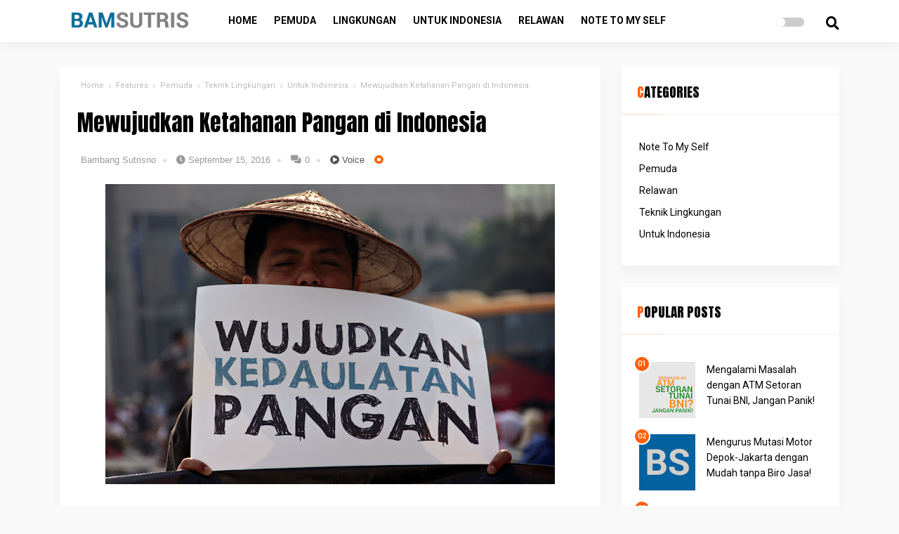

--- FILE ---
content_type: text/html; charset=UTF-8
request_url: http://www.bamsutris.com/2016/09/mewujudkan-ketahanan-pangan-di-indonesia.html
body_size: 37895
content:
<!DOCTYPE html>
<HTML class='v2' dir='ltr'>
<head>
<link href='https://www.blogger.com/static/v1/widgets/2944754296-widget_css_bundle.css' rel='stylesheet' type='text/css'/>
<meta charset='utf-8'/>
<meta content='width=device-width, initial-scale=1' name='viewport'/>
<meta content='blogger' name='generator'/>
<link href='http://www.bamsutris.com/2016/09/mewujudkan-ketahanan-pangan-di-indonesia.html' hreflang='x-default' rel='alternate'/>
<link href='http://www.blogger.com/openid-server.g' rel='openid.server'/>
<link href='http://www.bamsutris.com/' rel='openid.delegate'/>
<link href='http://www.bamsutris.com/2016/09/mewujudkan-ketahanan-pangan-di-indonesia.html' rel='canonical'/>
<meta content='text/html; charset=UTF-8' http-equiv='Content-Type'/>
<meta content='blogger' name='generator'/>
<link href='http://www.bamsutris.com/favicon.ico' rel='icon' type='image/x-icon'/>
<link href='http://www.bamsutris.com/2016/09/mewujudkan-ketahanan-pangan-di-indonesia.html' rel='canonical'/>
<link rel="alternate" type="application/atom+xml" title="BAMSUTRIS - Atom" href="http://www.bamsutris.com/feeds/posts/default" />
<link rel="alternate" type="application/rss+xml" title="BAMSUTRIS - RSS" href="http://www.bamsutris.com/feeds/posts/default?alt=rss" />
<link rel="service.post" type="application/atom+xml" title="BAMSUTRIS - Atom" href="https://www.blogger.com/feeds/4890801251808173972/posts/default" />

<link rel="alternate" type="application/atom+xml" title="BAMSUTRIS - Atom" href="http://www.bamsutris.com/feeds/7123583419205501864/comments/default" />
<!--Can't find substitution for tag [blog.ieCssRetrofitLinks]-->
<link href='https://blogger.googleusercontent.com/img/b/R29vZ2xl/AVvXsEgD6tBE8FhUn1IkJwhZa3NS17hb3fST_T2bDKNClQf9vayZvd0SUxgGpSHtVHBxAyAPRT02eFntOzDIYlJw1YU980M-ecs3bp1qzWWsRa2oZKP4e5XcCtbPxamCTACZijAUcjiaAW08CM0/s640/Kedaulatan+pangan.jpg' rel='image_src'/>
<meta content='Perubahan iklim mengancam dunia. Kekhawatiran akan dampak buruk perubahan iklim pada ketersediaan pangan mulai merebak di dunia. Sejak mantan Wakil Presiden AS Al Gore meluncurkan bukunya yang berjudul An Inconvenient Truth yang berisi fakta akibat perubahan iklim, para pemimpin dunia mulai menyadari mengenai bahaya perubahan iklim yang akan mengancam.' name='description'/>
<meta content='http://www.bamsutris.com/2016/09/mewujudkan-ketahanan-pangan-di-indonesia.html' property='og:url'/>
<meta content='Mewujudkan Ketahanan Pangan di Indonesia' property='og:title'/>
<meta content='Perubahan iklim mengancam dunia. Kekhawatiran akan dampak buruk perubahan iklim pada ketersediaan pangan mulai merebak di dunia. Sejak mantan Wakil Presiden AS Al Gore meluncurkan bukunya yang berjudul An Inconvenient Truth yang berisi fakta akibat perubahan iklim, para pemimpin dunia mulai menyadari mengenai bahaya perubahan iklim yang akan mengancam.' property='og:description'/>
<meta content='https://blogger.googleusercontent.com/img/b/R29vZ2xl/AVvXsEgD6tBE8FhUn1IkJwhZa3NS17hb3fST_T2bDKNClQf9vayZvd0SUxgGpSHtVHBxAyAPRT02eFntOzDIYlJw1YU980M-ecs3bp1qzWWsRa2oZKP4e5XcCtbPxamCTACZijAUcjiaAW08CM0/w1200-h630-p-k-no-nu/Kedaulatan+pangan.jpg' property='og:image'/>
<title>Mewujudkan Ketahanan Pangan di Indonesia - Mewujudkan Ketahanan Pangan di Indonesia</title>
<meta content='Perubahan iklim mengancam dunia. Kekhawatiran akan dampak buruk perubahan iklim pada ketersediaan pangan mulai merebak di dunia. Sejak mantan Wakil Presiden AS Al Gore meluncurkan bukunya yang berjudul An Inconvenient Truth yang berisi fakta akibat perubahan iklim, para pemimpin dunia mulai menyadari mengenai bahaya perubahan iklim yang akan mengancam.' name='description'/>
<script type='application/ld+json'>{ "@context": "http://schema.org", "@type": "WebSite", "url": "http://www.bamsutris.com/", "potentialAction": { "@type": "SearchAction", "target": "http://www.bamsutris.com/?q={search_term}", "query-input": "required name=search_term" } }</script>
<meta content='Mewujudkan Ketahanan Pangan di Indonesia, BAMSUTRIS: Mewujudkan Ketahanan Pangan di Indonesia, BAMSUTRIS' name='keywords'/>
<link href='http://www.bamsutris.com/feeds/posts/default' rel='alternate' title='BAMSUTRIS - Atom' type='application/atom+xml'/>
<link href='http://www.bamsutris.com/feeds/posts/default?alt=rss' rel='alternate' title='BAMSUTRIS - RSS' type='application/rss+xml'/>
<link href='http://www.blogger.com/feeds/4890801251808173972/posts/default' rel='alternate' title='BAMSUTRIS - Atom' type='application/atom+xml'/>
<link href='https://blogger.googleusercontent.com/img/b/R29vZ2xl/AVvXsEgD6tBE8FhUn1IkJwhZa3NS17hb3fST_T2bDKNClQf9vayZvd0SUxgGpSHtVHBxAyAPRT02eFntOzDIYlJw1YU980M-ecs3bp1qzWWsRa2oZKP4e5XcCtbPxamCTACZijAUcjiaAW08CM0/s72-c/Kedaulatan+pangan.jpg' rel='image_src'/>
<link href='http://www.bamsutris.com/2016/09/mewujudkan-ketahanan-pangan-di-indonesia.html' hreflang='x-default' rel='alternate'/>
<link href='/favicon.ico' rel='icon' type='image/x-icon'/>
<meta content='CODE-VALIDATION-GOOGLE-WEBMASTER' name='google-site-verification'/>
<meta content='CODE-VALIDATION-BING-WEBMASTER' name='msvalidate.01'/>
<meta content='Indonesia' name='geo.placename'/>
<meta content='ADMIN-NAME' name='Author'/>
<meta content='general' name='rating'/>
<meta content='id' name='geo.country'/>
<script async='async' data-ad-client='ca-pub-1630003820854082' src='https://pagead2.googlesyndication.com/pagead/js/adsbygoogle.js'></script>
<!-- [ Social Media Meta Tag ] -->
<meta content='Mewujudkan Ketahanan Pangan di Indonesia' property='og:title'/>
<meta content='http://www.bamsutris.com/2016/09/mewujudkan-ketahanan-pangan-di-indonesia.html' property='og:url'/>
<meta content='article' property='og:type'/>
<meta content='BAMSUTRIS' property='og:site_name'/>
<meta content='Perubahan iklim mengancam dunia. Kekhawatiran akan dampak buruk perubahan iklim pada ketersediaan pangan mulai merebak di dunia. Sejak mantan Wakil Presiden AS Al Gore meluncurkan bukunya yang berjudul An Inconvenient Truth yang berisi fakta akibat perubahan iklim, para pemimpin dunia mulai menyadari mengenai bahaya perubahan iklim yang akan mengancam.' property='og:description'/>
<meta content='https://blogger.googleusercontent.com/img/b/R29vZ2xl/AVvXsEgD6tBE8FhUn1IkJwhZa3NS17hb3fST_T2bDKNClQf9vayZvd0SUxgGpSHtVHBxAyAPRT02eFntOzDIYlJw1YU980M-ecs3bp1qzWWsRa2oZKP4e5XcCtbPxamCTACZijAUcjiaAW08CM0/s640/Kedaulatan+pangan.jpg' property='og:image'/>
<meta content='https://www.facebook.com/bamsutriscom' property='article:author'/>
<meta content='https://www.facebook.com/cerita.bamsutris' property='article:publisher'/>
<meta content='CODE-APPLICATION-FACEBOOK' property='fb:app_id'/>
<meta content='CODE-ADMIN-FACEBOOK' property='fb:admins'/>
<meta content='en_US' property='og:locale'/>
<meta content='en_GB' property='og:locale:alternate'/>
<meta content='id_ID' property='og:locale:alternate'/>
<meta content='summary' name='twitter:card'/>
<meta content='BAMSUTRIS: Mewujudkan Ketahanan Pangan di Indonesia' name='twitter:title'/>
<meta content='USER-TWITTER' name='twitter:site'/>
<meta content='USER-TWITTER' name='twitter:creator'/>
<meta content='summary_large_image' name='twitter:card'/>
<meta content='#ffffff' name='theme-color'/>
<meta content='#ffffff' name='msapplication-navbutton-color'/>
<meta content='yes' name='apple-mobile-web-app-capable'/>
<meta content='#ffffff' name='apple-mobile-web-app-status-bar-style'/>
<style type="text/css">
<!-- /*<style type='text/css'>@font-face{font-family:'Roboto';font-style:normal;font-weight:400;font-stretch:100%;font-display:swap;src:url(//fonts.gstatic.com/s/roboto/v50/KFOMCnqEu92Fr1ME7kSn66aGLdTylUAMQXC89YmC2DPNWubEbVmZiAr0klQmz24O0g.woff2)format('woff2');unicode-range:U+0460-052F,U+1C80-1C8A,U+20B4,U+2DE0-2DFF,U+A640-A69F,U+FE2E-FE2F;}@font-face{font-family:'Roboto';font-style:normal;font-weight:400;font-stretch:100%;font-display:swap;src:url(//fonts.gstatic.com/s/roboto/v50/KFOMCnqEu92Fr1ME7kSn66aGLdTylUAMQXC89YmC2DPNWubEbVmQiAr0klQmz24O0g.woff2)format('woff2');unicode-range:U+0301,U+0400-045F,U+0490-0491,U+04B0-04B1,U+2116;}@font-face{font-family:'Roboto';font-style:normal;font-weight:400;font-stretch:100%;font-display:swap;src:url(//fonts.gstatic.com/s/roboto/v50/KFOMCnqEu92Fr1ME7kSn66aGLdTylUAMQXC89YmC2DPNWubEbVmYiAr0klQmz24O0g.woff2)format('woff2');unicode-range:U+1F00-1FFF;}@font-face{font-family:'Roboto';font-style:normal;font-weight:400;font-stretch:100%;font-display:swap;src:url(//fonts.gstatic.com/s/roboto/v50/KFOMCnqEu92Fr1ME7kSn66aGLdTylUAMQXC89YmC2DPNWubEbVmXiAr0klQmz24O0g.woff2)format('woff2');unicode-range:U+0370-0377,U+037A-037F,U+0384-038A,U+038C,U+038E-03A1,U+03A3-03FF;}@font-face{font-family:'Roboto';font-style:normal;font-weight:400;font-stretch:100%;font-display:swap;src:url(//fonts.gstatic.com/s/roboto/v50/KFOMCnqEu92Fr1ME7kSn66aGLdTylUAMQXC89YmC2DPNWubEbVnoiAr0klQmz24O0g.woff2)format('woff2');unicode-range:U+0302-0303,U+0305,U+0307-0308,U+0310,U+0312,U+0315,U+031A,U+0326-0327,U+032C,U+032F-0330,U+0332-0333,U+0338,U+033A,U+0346,U+034D,U+0391-03A1,U+03A3-03A9,U+03B1-03C9,U+03D1,U+03D5-03D6,U+03F0-03F1,U+03F4-03F5,U+2016-2017,U+2034-2038,U+203C,U+2040,U+2043,U+2047,U+2050,U+2057,U+205F,U+2070-2071,U+2074-208E,U+2090-209C,U+20D0-20DC,U+20E1,U+20E5-20EF,U+2100-2112,U+2114-2115,U+2117-2121,U+2123-214F,U+2190,U+2192,U+2194-21AE,U+21B0-21E5,U+21F1-21F2,U+21F4-2211,U+2213-2214,U+2216-22FF,U+2308-230B,U+2310,U+2319,U+231C-2321,U+2336-237A,U+237C,U+2395,U+239B-23B7,U+23D0,U+23DC-23E1,U+2474-2475,U+25AF,U+25B3,U+25B7,U+25BD,U+25C1,U+25CA,U+25CC,U+25FB,U+266D-266F,U+27C0-27FF,U+2900-2AFF,U+2B0E-2B11,U+2B30-2B4C,U+2BFE,U+3030,U+FF5B,U+FF5D,U+1D400-1D7FF,U+1EE00-1EEFF;}@font-face{font-family:'Roboto';font-style:normal;font-weight:400;font-stretch:100%;font-display:swap;src:url(//fonts.gstatic.com/s/roboto/v50/KFOMCnqEu92Fr1ME7kSn66aGLdTylUAMQXC89YmC2DPNWubEbVn6iAr0klQmz24O0g.woff2)format('woff2');unicode-range:U+0001-000C,U+000E-001F,U+007F-009F,U+20DD-20E0,U+20E2-20E4,U+2150-218F,U+2190,U+2192,U+2194-2199,U+21AF,U+21E6-21F0,U+21F3,U+2218-2219,U+2299,U+22C4-22C6,U+2300-243F,U+2440-244A,U+2460-24FF,U+25A0-27BF,U+2800-28FF,U+2921-2922,U+2981,U+29BF,U+29EB,U+2B00-2BFF,U+4DC0-4DFF,U+FFF9-FFFB,U+10140-1018E,U+10190-1019C,U+101A0,U+101D0-101FD,U+102E0-102FB,U+10E60-10E7E,U+1D2C0-1D2D3,U+1D2E0-1D37F,U+1F000-1F0FF,U+1F100-1F1AD,U+1F1E6-1F1FF,U+1F30D-1F30F,U+1F315,U+1F31C,U+1F31E,U+1F320-1F32C,U+1F336,U+1F378,U+1F37D,U+1F382,U+1F393-1F39F,U+1F3A7-1F3A8,U+1F3AC-1F3AF,U+1F3C2,U+1F3C4-1F3C6,U+1F3CA-1F3CE,U+1F3D4-1F3E0,U+1F3ED,U+1F3F1-1F3F3,U+1F3F5-1F3F7,U+1F408,U+1F415,U+1F41F,U+1F426,U+1F43F,U+1F441-1F442,U+1F444,U+1F446-1F449,U+1F44C-1F44E,U+1F453,U+1F46A,U+1F47D,U+1F4A3,U+1F4B0,U+1F4B3,U+1F4B9,U+1F4BB,U+1F4BF,U+1F4C8-1F4CB,U+1F4D6,U+1F4DA,U+1F4DF,U+1F4E3-1F4E6,U+1F4EA-1F4ED,U+1F4F7,U+1F4F9-1F4FB,U+1F4FD-1F4FE,U+1F503,U+1F507-1F50B,U+1F50D,U+1F512-1F513,U+1F53E-1F54A,U+1F54F-1F5FA,U+1F610,U+1F650-1F67F,U+1F687,U+1F68D,U+1F691,U+1F694,U+1F698,U+1F6AD,U+1F6B2,U+1F6B9-1F6BA,U+1F6BC,U+1F6C6-1F6CF,U+1F6D3-1F6D7,U+1F6E0-1F6EA,U+1F6F0-1F6F3,U+1F6F7-1F6FC,U+1F700-1F7FF,U+1F800-1F80B,U+1F810-1F847,U+1F850-1F859,U+1F860-1F887,U+1F890-1F8AD,U+1F8B0-1F8BB,U+1F8C0-1F8C1,U+1F900-1F90B,U+1F93B,U+1F946,U+1F984,U+1F996,U+1F9E9,U+1FA00-1FA6F,U+1FA70-1FA7C,U+1FA80-1FA89,U+1FA8F-1FAC6,U+1FACE-1FADC,U+1FADF-1FAE9,U+1FAF0-1FAF8,U+1FB00-1FBFF;}@font-face{font-family:'Roboto';font-style:normal;font-weight:400;font-stretch:100%;font-display:swap;src:url(//fonts.gstatic.com/s/roboto/v50/KFOMCnqEu92Fr1ME7kSn66aGLdTylUAMQXC89YmC2DPNWubEbVmbiAr0klQmz24O0g.woff2)format('woff2');unicode-range:U+0102-0103,U+0110-0111,U+0128-0129,U+0168-0169,U+01A0-01A1,U+01AF-01B0,U+0300-0301,U+0303-0304,U+0308-0309,U+0323,U+0329,U+1EA0-1EF9,U+20AB;}@font-face{font-family:'Roboto';font-style:normal;font-weight:400;font-stretch:100%;font-display:swap;src:url(//fonts.gstatic.com/s/roboto/v50/KFOMCnqEu92Fr1ME7kSn66aGLdTylUAMQXC89YmC2DPNWubEbVmaiAr0klQmz24O0g.woff2)format('woff2');unicode-range:U+0100-02BA,U+02BD-02C5,U+02C7-02CC,U+02CE-02D7,U+02DD-02FF,U+0304,U+0308,U+0329,U+1D00-1DBF,U+1E00-1E9F,U+1EF2-1EFF,U+2020,U+20A0-20AB,U+20AD-20C0,U+2113,U+2C60-2C7F,U+A720-A7FF;}@font-face{font-family:'Roboto';font-style:normal;font-weight:400;font-stretch:100%;font-display:swap;src:url(//fonts.gstatic.com/s/roboto/v50/KFOMCnqEu92Fr1ME7kSn66aGLdTylUAMQXC89YmC2DPNWubEbVmUiAr0klQmz24.woff2)format('woff2');unicode-range:U+0000-00FF,U+0131,U+0152-0153,U+02BB-02BC,U+02C6,U+02DA,U+02DC,U+0304,U+0308,U+0329,U+2000-206F,U+20AC,U+2122,U+2191,U+2193,U+2212,U+2215,U+FEFF,U+FFFD;}</style>
<style id='page-skin-1' type='text/css'><!--
#layout #header {overflow:hidden;width:350px;}
#layout .main-wrapper{width:518px;float:left;}
#layout .sidebar-wrapper{float:right;width:280px;}
#layout .footer{float:left;width:224px;}
#layout ul,li,ol{list-style:none}
<Group description="(Contempo, Soho, Emporio, Notable)">
<Variable name="body.background" description="Body Background" type="background" color="#dddfe2" default="#dddfe2 none repeat scroll top left"/>
<Variable name="body.font" description="Font" type="font" default="normal 400 14px Roboto, Arial, sans-serif"/>
<Variable name="body.text.color" description="Text Color" type="color" default="#1d2129"/>
<Variable name="body.text.font" description="1" type="font" default="normal 400 14px Arial,sans-serif"/>
<Variable name="posts.background.color" description="2" type="color" default="#fff"/>
<Variable name="body.link.color" description="3" type="color" default="#ff5f02"/>
<Variable name="body.link.visited.color" description="4" type="color" default="#ff5f02"/>
<Variable name="body.link.hover.color" description="5" type="color" default="#1d2129"/>
<Variable name="blog.title.font" description="6" type="font" default="normal 400 14px Roboto,Arial,sans-serif"/>
<Variable name="blog.title.color" description="7" type="color" default="#fff"/>
<Variable name="header.icons.color" description="8" type="color" default="#fff"/>
<Variable name="tabs.font" description="9" type="font" default="normal 400 14px Roboto,Arial,sans-serif"/>
<Variable name="tabs.color" description="10" type="color" default="#ccc"/>
<Variable name="tabs.selected.color" description="11" type="color" default="#fff"/>
<Variable name="tabs.overflow.background.color" description="12" type="color" default="#fff"/>
<Variable name="tabs.overflow.color" description="13" type="color" default="#1d2129"/>
<Variable name="tabs.overflow.selected.color" description="14" type="color" default="#1d2129"/>
<Variable name="posts.title.color" description="15" type="color" default="#1d2129"/>
<Variable name="posts.title.font" description="16" type="font" default="normal 400 14px Roboto,Arial,sans-serif"/>
<Variable name="posts.text.font" description="17" type="font" default="normal 400 14px Roboto,Arial,sans-serif"/>
<Variable name="posts.text.color" description="18" type="color" default="#1d2129"/>
<Variable name="posts.icons.color" description="19" type="color" default="#1d2129"/>
<Variable name="labels.background.color" description="20" type="color" default="#ff5f02"/>
</Group>
*/
--></style>
<style>
/*==============================
TEMPLATE NAME: MAHEERA
AUTHOR: BASRI MATINDAS
DESIGN: http://www.goomsite.net
================================*/

/* Reset and More */
a,abbr,acronym,address,applet,b,big,blockquote,body,caption,center,cite,code,dd,del,dfn,div,dl,dt,em,fieldset,font,form,h1,h2,h3,h4,h5,h6,html,i,iframe,img,ins,kbd,label,legend,li,object,p,pre,q,s,samp,small,span,strike,strong,sub,sup,table,tbody,td,tfoot,th,thead,tr,tt,u,ul,var{padding:0;border:0;outline:0;vertical-align:baseline;background:none}
ins{text-decoration:underline}
del{text-decoration:line-through}
blockquote{font-style:italic;color:#000;font-size:20px}
caption,th{text-align:center}
img{border:none;position:relative}
a,a:visited,abbr{text-decoration:none}
.section,.widget,.widget ul{margin:0;padding:0}
:focus{outline:0}
a img{border:0}
brc{color:#bdbdbd}
.CSS_LIGHTBOX{z-index:999999!important}
.separator a{clear:none!important;float:none!important;margin-left:0!important;margin-right:0!important}
span.item-control{display:none!important}
*{outline:0;transition:all .3s ease;-webkit-transition:all .3s ease;-moz-transition:all .3s ease;-o-transition:all .3s ease}
:after,:before{transition:all .0s ease;-webkit-transition:all .0s ease;-moz-transition:all .0s ease;-o-transition:all .0s ease}
.status-msg-wrap{margin:0 auto 25px}
.status-msg-border{border:1px solid #eee;opacity:.7;border-radius:2px}
.status-msg-bg{background-color:#f8f8f8;opacity:1;filter:none}
.feed-links{clear:both;display:none;line-height:2.5em}
.queryEmpty {margin:40px 0;text-align: center;}
::selection{background:#ff5f02;color:#fff;text-shadow:none}

/* heading */
h1{font-size:1.8rem}
h2{font-size:1.6rem}
h3{font-size:1.4rem}
h4{font-size:1.2rem}
h5{font-size:1rem}
h6{font-size:0.9rem}
h1,h2,h3,h4,h5,h6 {margin:0 0 0.5em;line-height:1.2em;font-weight:400;font-family:'Anton',sans-serif;color:#000;}
h1 a,h2 a,h3 a,h4 a,h5 a,h6 a {color:#000;}

/* framework */
#navbar-iframe,a.quickedit{height:0;visibility:hidden;display:none}
body{background:#f9f9f9;color:#444;font-family: 'Roboto', sans-serif;height:100%;font-weight:400;line-height:22px;text-decoration:none;margin:0;padding:0}
a,a:link,a:visited{color:#ff5f02;text-decoration:none}
a:hover,a:active{color:#666;text-decoration:none}

/* header */
h2.date-header{display:none}
.header-box{width:100%;padding:0;display:flex;margin:0 auto 20px}
.header-fixed{position:sticky;left:0;top:0;background:#fff;box-shadow:0 0 20px 0 rgba(97, 96, 96, 0.11);right:0;-webkit-transition-duration:.5s;transition-duration:.5s;-webkit-transition-timing-function:cubic-bezier(.46,.6,0,1);transition-timing-function:cubic-bezier(.46,.6,0,1);z-index:99}
.scroll{top:-150px;box-shadow:0 0 20px 0 rgba(160, 160, 160, 0.2);}
.no-scroll{top:0;z-index:999}
.header-wrapper{width:1110px;color:#777;position:relative;margin:0 auto;height:60px}
#header{float:left;overflow:hidden;z-index:999;margin:0 30px 0 0;padding:0;width:200px}
#header-inner{margin:8px auto;padding:0}
#header h1,#header p{text-transform:uppercase;line-height:38px;color:#484848;padding-bottom:10px;margin:0;font-weight:400}
#header h1 a,#header h1.title a:hover{color:#f07468;text-decoration:none}
#header .description{color:#aaa;text-shadow:none;font-style:italic;font-size:13px}
#header img{border:none;background:none;width:auto;height:36px;margin:10px auto}

/* menu */
#menuslide,#menuslide ul,#menuslide ul li,#menuslide ul li a{border:0;list-style:none;line-height:1;display:block;-webkit-box-sizing:border-box;-moz-box-sizing:border-box;box-sizing:border-box}
#menuslide ul li a{position:relative}
#menuslide{float:left}
#menuslide ul{margin:0;display:block;height:60px}
#menuslide>ul>li{display:inline-block;margin:0}
#menuslide>ul>li>a{padding:0 10px;line-height:59px;font-size:14px;font-weight:600;text-decoration:none;text-transform:uppercase;color:#000}
#menuslide ul li.active a,#menuslide>ul>li:hover>a{color:#aaa}
#menuslide ul li.active,#menuslide ul li.active:hover,#menuslide ul li.has-sub.active:hover{background:rgba(64,64,64,.1);-webkit-transition:background .2s;-ms-transition:background .2s ease;transition:background .2s}
#menuslide ul li.has-sub{position:relative}
#menuslide ul ul li.has-sub>a::after,#menuslide>ul>li.has-sub>a::after{content:"\f0d7";font-family:"Font Awesome 5 Pro";font-style:normal;font-weight:900;text-decoration:inherit;margin-left:10px}
#menuslide ul ul li.has-sub>a::after{content:"\f0da"}
#menuslide>ul>li.has-sub:hover>a::after{content:"\f0d8"}
#menuslide ul ul{height:auto;width:200px;position:absolute;left:-9999px;z-index:10;-webkit-box-shadow:0 2px 8px 0 rgba(0,0,0,.15);box-shadow:0 2px 8px 0 rgba(0,0,0,.15);opacity:0;transform:translateY(-2em);transition:.3s ease-in-out}
#menuslide li:hover>ul{left:auto;opacity:1;transform:translateY(0);transition-delay:0,0,.3s}
#menuslide ul ul li{background:#fff;margin:0}
#menuslide ul ul li:hover{background:#eee}
#menuslide ul ul ul{margin-left:100%;top:0}
#menuslide ul ul li a{border-bottom:1px solid #eee;padding:0 17px;line-height:42px;max-width:100%;text-decoration:none;font-size:13px;color:#555;white-space:nowrap;text-overflow:ellipsis;overflow:hidden}
#menuslide ul ul li.last-item a,#menuslide ul ul li:last-child a{border-bottom:0}
#menuslide ul li.has-sub ul li.has-sub ul li:hover,#menuslide ul ul li.has-sub:hover{background:#eaeaea}
.btn-close,.btn-open{display:none}
@media screen and (min-width:801px){#menuslide ul{display:block!important}}

/* btn dark mode */
.slider:before,.switch{position:absolute;height:13px}
.switch{display:inline-block;width:40px;top:25px;right:50px;font-size:19px}
.switch input{display:none}
.slider{position:absolute;cursor:pointer;top:0;left:0;right:0;bottom:0;background-color:#ccc;-webkit-transition:.4s;transition:.4s}
.slider:before{content:"";width:13px;background-color:#fff;-webkit-transition:.4s;transition:.4s}
input:checked+.slider{background-color:#272727}
input:focus+.slider{box-shadow:0 0 1px #2196f3}
input:checked+.slider:before{-webkit-transform:translateX(28px);-ms-transform:translateX(28px);transform:translateX(28px)}
.slider.round{border-radius:20px}
.slider.round:before{border-radius:50%}

/* dark mode */
.dark,.dark #menuslide ul ul li,.dark .carousel-item .recent-title a,.dark body{background:#272727}
.dark #blog-pager-newer-link a,.dark #blog-pager-older-link a,.dark #errorpopular ul li,.dark #footer,.dark .comments .comment-block,.dark a.home-link{-webkit-box-shadow:0 -2px 21px 2px rgba(26,26,26,.65);-moz-box-shadow:0 -2px 21px 2px rgba(26,26,26,.65);box-shadow:0 -2px 21px 2px rgba(26,26,26,.65)}
.dark #blog-pager-newer-link a,.dark #blog-pager-older-link a,.dark #comments,.dark #errorpopular ul li,.dark #footer,.dark #menuslide ul ul li,.dark .admin_mesagge,.dark .header-fixed,.dark .post,.dark .related-posts,.dark .related-title a,.dark .sidebar .widget,.dark .taghome a,.dark a.home-link{background:#353535}
.dark #blog-pager-newer-link a,.dark #blog-pager-older-link a,.dark #errorpopular .item-title a,.dark #errorpopular h2,.dark #menuslide ul ul li a,.dark #menuslide>ul>li>a,.dark .admin_mesagge .adminsms h5 span.createdm,.dark .admin_mesagge p,.dark .carousel-item .recent-title a,.dark .comment-thread .user a,.dark .comments .comments-content .comment-content,.dark .footer a:link,.dark .footer li a:visited,.dark .footer-wrapper,.dark .post h1 a,.dark .post h1 a:visited,.dark .post h1 strong,.dark .post h2 a,.dark .post h2 a:visited,.dark .post h2 strong,.dark .post-body,.dark .postage a,.dark .postage span,.dark .related-posts h4,.dark .related-title a,.dark .searchbtn a,.dark .sidebar a:link,.dark .sidebar a:visited,.dark .taghome a,.dark a.home-link,.dark blockquote,.dark h1,.dark h2,.dark h3,.dark h4,.dark h5,.dark h6{color:#ececec}
.dark #comments h4:after,.dark .sidebar h2:after{background:#ff5e00}
.dark #comments h4,.dark .footer h2,.dark .sidebar h2{border-bottom:1px solid rgba(90,89,89,.66)}
.dark .postage a,.dark .postage span{border:1px solid #272727}
.dark .share_btn li a{-webkit-box-shadow:0 0 12px 0 #272727;-moz-box-shadow:0 0 12px 0 #272727;box-shadow:0 0 12px 0 #272727}
.dark #menuslide ul ul li a{border-bottom:1px solid #525252}
.dark .mediawrap:hover span,.dark ul.media-list li span:hover{color:#fff}
.dark .scroll{-webkit-box-shadow:0 1px 21px 2px rgba(26,26,26,.65);-moz-box-shadow:0 1px 21px 2px rgba(26,26,26,.65);box-shadow:0 1px 21px 2px rgba(26,26,26,.65)}

/* search */
.searchbtn{position:absolute;top:23px;right:0;font-size:19px}
.searchbtn a{color:#000}
#searchbtn{position:fixed;z-index:9999;top:0;left:0;width:100%;height:100%;background-color:rgba(0,0,0,.91);-webkit-transition:.1s ease-in-out;-moz-transition:.1s ease-in-out;-o-transition:.1s ease-in-out;-ms-transition:all .1s ease-in-out;transition:.1s ease-in-out;-webkit-transform:translate(0,-100%) scale(0,0);-moz-transform:translate(0,-100%) scale(0,0);-o-transform:translate(0,-100%) scale(0,0);-ms-transform:translate(0,-100%) scale(0,0);transform:translate(0,-100%) scale(0,0);opacity:0}
#searchbtn.open{-webkit-transform:translate(0,0) scale(1,1);-moz-transform:translate(0,0) scale(1,1);-o-transform:translate(0,0) scale(1,1);-ms-transform:translate(0,0) scale(1,1);transform:translate(0,0) scale(1,1);opacity:1;z-index:9999}
#searchbtn input[type=search]{position:absolute;top:50%;left:0;margin:0 auto;right:0;width:60%;color:#fff;background:none;border-top:0;border-bottom:2px dotted rgba(255,255,255,.5);border-left:0;border-right:0;font-size:30px;text-align:center;outline:0;padding:15px;text-transform:uppercase}
#searchbtn .close{position:fixed;top:5%;right:2%;color:#ff5f02;background-color:transparent;opacity:.8;font-size:40px;border:none;outline:0}
#searchbtn .close:hover{cursor:pointer}

/* slot ads */
.box-banner{width:auto;max-width:100%;margin:0 auto;text-align:center}
.box-banner img{width:100%;height:auto}
.box-banner h3{color:#767676;text-transform:uppercase;font-size:32px;padding:5% 0;letter-spacing:1px;margin:0}
.txtcenter{text-align:left;padding:20px}
.box-banner h3 span{color:#ff5f02}
.box-banner h3 span.sbx{display:block;padding:5px 0}

/* slider */
.recent-slide{overflow:hidden;margin-bottom:20px}
.owl-carousel .animated{-webkit-animation-duration:1s;animation-duration:1s;-webkit-animation-fill-mode:both;animation-fill-mode:both}
.owl-carousel .owl-animated-in{z-index:0}
.owl-carousel .owl-animated-out{z-index:1}
.owl-carousel .fadeOut{-webkit-animation-name:fadeOut;animation-name:fadeOut}
@-webkit-keyframes fadeOut{0{opacity:1}
100%{opacity:0}}
@keyframes fadeOut{0{opacity:1}
100%{opacity:0}}
.owl-height{-webkit-transition:height .5s ease-in-out;-moz-transition:height .5s ease-in-out;-ms-transition:height .5s ease-in-out;-o-transition:height .5s ease-in-out;transition:height .5s ease-in-out}
.owl-carousel{display:none;width:100%;-webkit-tap-highlight-color:transparent;position:relative;z-index:1}
.owl-carousel .owl-stage{position:relative;-ms-touch-action:pan-Y}
.owl-carousel .owl-stage:after{content:".";display:block;clear:both;visibility:hidden;line-height:0;height:0}
.owl-carousel .owl-stage-outer{position:relative;overflow:hidden;-webkit-transform:translate3d(0,0,0)}
.owl-carousel .owl-controls .owl-dot,.owl-carousel .owl-controls .owl-nav .owl-next,.owl-carousel .owl-controls .owl-nav .owl-prev{cursor:pointer;-webkit-user-select:none;-khtml-user-select:none;-moz-user-select:none;-ms-user-select:none;user-select:none}
.owl-carousel.owl-loaded{display:block}
.owl-carousel.owl-loading{opacity:0;display:block}
.owl-carousel.owl-hidden{opacity:0}
.owl-carousel .owl-refresh .owl-item,.recent-slide h2{display:none}
.owl-carousel .owl-item{position:relative;min-height:1px;float:left;-webkit-backface-visibility:hidden;-webkit-tap-highlight-color:transparent;-webkit-touch-callout:none;-webkit-user-select:none;-moz-user-select:none;-ms-user-select:none;user-select:none}
.owl-carousel .owl-item img{display:block;width:100%;-webkit-transform-style:preserve-3d}
.owl-carousel.owl-text-select-on .owl-item{-webkit-user-select:auto;-moz-user-select:auto;-ms-user-select:auto;user-select:auto}
.owl-carousel .owl-grab{cursor:move;cursor:-webkit-grab;cursor:-o-grab;cursor:-ms-grab;cursor:grab}
.owl-carousel.owl-rtl{direction:rtl}
.owl-carousel.owl-rtl .owl-item{float:right}
.no-js .owl-carousel{display:block}
.owl-next,.owl-prev{top:45%;color:#fff;background-color:rgba(0,0,0,.75);font-family:"Font Awesome 5 Pro";position:absolute;z-index:1;display:block;padding:0;border-radius:50px;text-align:center;overflow:hidden}
.owl-prev:before{content:"\f104"}
.owl-next:before{content:"\f105"}
.owl-next:hover,.owl-prev:hover{background-color:#000}
.owl-dots{position:absolute;bottom:20px;width:100%;left:0;right:0;margin:auto;text-align:center}
.owl-dot{background:#fff;height:5px;width:20px;display:inline-block;margin:0 5px;-webkit-border-radius:2px;-moz-border-radius:2px;border-radius:2px;opacity:.8}
.owl-dot.active,.owl-dot:hover{background:#ff5f02}
.main-carousel{height:400px;overflow:hidden}
.main-carousel .owl-item{width:100%}
.carousel-item{height:400px;width:100%;position:relative;padding:0!important;display:block;overflow:hidden}
.carousel-item .box-image{height:400px;position:relative;width:100%;display:block}
.carousel-item .box-image:after{content:no-close-quote;position:absolute;left:0;bottom:0;width:100%;height:151px;background:url(https://blogger.googleusercontent.com/img/b/R29vZ2xl/AVvXsEiIXaehBIiJ-GfhNtKniAPit4kXT8EK12iN4FUUYZS8YT1XHHpy9DyTBzFKZZ1W1ApJWat-kZ9LKvX-2BBPCk_Go2cDfoXWVA9dn3MHDLWWEz0TQqcwh945zn4zvXxsd8-HW8PepvfBQZ8/s1600/li.png) repeat-x;opacity:.8}
.carousel-content{position:absolute;bottom:15px;width:100%;z-index:2;box-sizing:border-box}
.carousel-item .carousel-content{padding:25px;text-align:left}
.carousel-item .recent-title{margin:10px 0;font-size:22px;line-height:1.7em;font-weight:400;text-transform:uppercase}
.carousel-item .recent-title a{line-height:1.4em;display:inline;color:#000;padding:0 10px;-webkit-box-decoration-break:clone;-o-box-decoration-break:clone;background:#fff}
.carousel-item .recent-author,.carousel-item .recent-date{color:#ccc}
.carousel-tag a{border-radius:0;background:#ff5f02;padding:0 10px;position:relative;display:inline-block;text-transform:uppercase;color:#fff;font-size:10px}
.carousel-overlay{position:absolute;left:0;top:0;z-index:1;width:100%;height:100%;background-color:rgba(0,0,0,.26)}
.main-carousel .owl-item:hover .carousel-overlay{background-color:rgba(40,35,40,.3)}
.main-carousel .owl-next,.main-carousel .owl-prev{width:35px;height:35px;font-size:21px;line-height:37px}
.main-carousel .owl-prev{left:-50px}
.main-carousel:hover .owl-prev{left:10px}
.main-carousel .owl-next{right:-50px}
.main-carousel:hover .owl-next{right:10px}
.recent-author,.recent-date{color:#bdbdbd;font-size:12px;font-weight:400}
.recent-date:before{content:'\f017';font-family:"Font Awesome 5 Pro";color:#bbb;margin-right:5px}
.recent-author::before{content:'\f007';font-family:"Font Awesome 5 Pro";color:#bbb;margin-right:5px}
.recent-author{margin-right:10px}

/* wrapper */
.container{position:relative;max-width:1140px;margin:0 auto}
.outer-wrapper{position:relative;width:100%;padding:0}
.main-wrapper{width:800px;margin:0;float:left;word-wrap:break-word;overflow:hidden}
.clr{clear:both;float:none}

/* media bottom left */
.medialeft{position:fixed;left:0;bottom:0;z-index:10}
.mediawrap{opacity:0;overflow:hidden;position:absolute;bottom:0;left:0;-webkit-transition:opacity .25s linear;-moz-transition:opacity .25s linear;-ms-transition:opacity .25s linear;-o-transition:opacity .25s linear;transition:opacity .25s linear;width:70px;height:0}
.mediafixed{height:auto;opacity:1}
.media-title{color:#aaa;font-size:.75rem;line-height:0;position:relative;top:-40px;text-transform:uppercase;-webkit-transform:rotate(-90deg);transform:rotate(-90deg);white-space:nowrap}
ul.media-list{margin:0 20px 20px}
ul.media-list li{margin:15px 0 0;text-align:center;list-style:none}
ul.media-list li span{color:#aaa;font-size:20px}
ul.media-list li span:hover{color:#aaa}
ul.media-list li.mediamorewrap{margin:0;overflow:hidden;max-height:0}
ul.media-list li.mediamore{max-height:257px}
li.medianav{cursor:pointer}
.media-rot{-webkit-transform:rotate(270deg);-moz-transform:rotate(270deg);-ms-transform:rotate(270deg);-o-transform:rotate(270deg);transform:rotate(270deg)}
.mediawrap:hover span{color:#000}

/* postmeta */
.postmeta{position:relative;margin:20px 0;overflow:hidden;display:block;font-size:13px;color:#9a9a9a;font-family:'Roboto Condensed',sans-serif}
.postmeta span.meta{display:inline-block;margin:0 5px}
.postmeta span .fa-comments-alt{margin-right:5px;color:#9a9a9a}
.postmeta span.meta a{color:#9a9a9a;position:relative}
.postmeta span.meta h3{margin:0;font-family:'Roboto Condensed',sans-serif;font-size:13px;font-weight:400}
.postmeta span.meta img{height:30px!important;width:30px!important;margin-right:6px;border-radius:50%;vertical-align:middle}
.postmeta .fa-circle{font-size:5px;padding:5px;vertical-align:middle;color:#dcdcdc}

/* google voice */
.btnvoice{margin:0;overflow:hidden;position:relative}
.btnvoice button.voice-button,.btnvoice button.voice-stop{padding:0 5px;font-size:13px;background:none;outline:0;cursor:pointer}
.btnvoice button.voice-button{color:#555;border:none;border-radius:0}
.btnvoice button.voice-stop{color:#ff5f02;border:none;border-radius:0}

/* post */
.post{margin:15px 15px 30px;padding:0;background:#fff;box-shadow:0 10px 15px rgba(0,0,0,.04)}
.post h1,.post h2{font-size:200%;color:#000;margin:0;padding:22px 0 0}
.post h1 a,.post h1 a:visited,.post h1 strong,.post h2 a,.post h2 a:visited,.post h2 strong{display:block;text-decoration:none;color:#000}
.post h1 a:hover,.post h2 a:hover{color:#aaa}
.post-body{padding:0 25px 25px;line-height:1.8em}
.post-body .thumbs{margin:0 -25px}
.post-body .thumbs img{width:100%;max-width:100%;height:auto}
.post-body .thumb-left{clear:both;text-align:left;float:left;margin-right:30px}
.post-body ul,ol{padding-left:20px}
.post-body blockquote::before{font-family:"Font Awesome 5 Pro";content:"\f10d";font-size:16px;font-weight:700;color:#ff5f02;position:absolute;left:-30px;top:0}
.post-body blockquote{float:left;margin:20px 20px 20px 30px;width:calc(40% - 50px);max-width:400px;position:relative;font-family:Anton,sans-serif}
.post img,.sidebar img{max-width:100%;width:auto;border:0;height:auto}

/* related posts */
.related-posts{position:relative;margin:15px 15px 30px;padding:20px;background:#fff;box-shadow:0 10px 15px rgba(0,0,0,.04);overflow:hidden}
.related-posts h4{font-size:20px;padding:8px 10px;display:block;margin:0;color:#000;text-transform:uppercase}
.related-posts h4:first-letter{color:#ff5f02}
.related-wrap li{width:30.595%;height:160px;padding:0;margin:10px;position:relative;overflow:hidden;float:left;display:inline-block;box-sizing:border-box;list-style:none}
.related-wrap li .related-img{width:100%;height:160px;position:relative;display:block}
.related-wrap li .related-img:after{content:no-close-quote;position:absolute;left:0;bottom:0;width:100%;height:150px;background:url(https://blogger.googleusercontent.com/img/b/R29vZ2xl/AVvXsEiIXaehBIiJ-GfhNtKniAPit4kXT8EK12iN4FUUYZS8YT1XHHpy9DyTBzFKZZ1W1ApJWat-kZ9LKvX-2BBPCk_Go2cDfoXWVA9dn3MHDLWWEz0TQqcwh945zn4zvXxsd8-HW8PepvfBQZ8/s1600/li.png) repeat-x;opacity:.8}
.related-overlay{position:absolute;left:0;top:0;z-index:1;width:100%;height:100%;background-color:rgba(40,35,40,.05)}
.related-wrap li:hover .related-overlay{background-color:rgba(40,35,40,.3)}
.related-content{position:absolute;bottom:0;padding:10px;width:98%;box-sizing:border-box;z-index:2}
.related-content .related-tag a{border-radius:0;background:#ff5f02;padding:0 10px;position:relative;display:inline-block;text-transform:uppercase;color:#fff;font-size:10px}
.related-wrap h3{margin:0}
.related-title a{font-size:15px;line-height:1.5em;display:inline;color:#000;padding:0 10px;-webkit-box-decoration-break:clone;-o-box-decoration-break:clone;background:#fff;text-transform:uppercase}

/* comments */
#comments{clear:both;list-style:none;position:relative;margin:15px 15px 30px;padding:20px;background:#fff;box-shadow:0 10px 15px rgba(0,0,0,.04);overflow:hidden}
#comments h4{font-size:19px;display:block;text-transform:uppercase;margin:0 0 30px;padding:0 0 10px;border-bottom:1px solid rgba(0,0,0,.05);position:relative}
#comments h4:after{content:"";position:absolute;bottom:-1px;left:0;width:60px;height:1px;background:#ffd6be}
#comments h4:first-letter{color:#ff5f02}
#comments-block .avatar-image-container,.comments .comments-content .comment-thread:empty{display:none}
#comment-editor,.comment-thread .user{position:relative}
.comments-content{padding:0 0 15px}
#comments-block{margin:15px 0}
.comment-body{padding:15px 0;margin:0}
.comment-body p{margin:0}
.comment-footer{margin:0 0 30px}
h4#comment-post-message{display:none;margin:0}
.comments{clear:both;margin-top:10px;margin-bottom:0}
.comments .comments-content{font-size:14px;margin-bottom:30px}
.comments .comments-content .comment-thread ol{text-align:left;margin:13px 0;padding:0;list-style:none}
.comments .comment-block{position:relative;margin-left:55px;margin-right:3px;padding:15px;word-break:break-word;border-radius:7px;box-shadow:0 2px 3px rgba(103,103,103,.06),0 2px 6px rgba(156,156,156,.1)}
.comments .comment-replies .comment-block{margin-left:50px}
.comments .comments-content .comment-replies{margin:10px 0 10px 45px}
.comments .comment-replybox-single{margin:20px 0}
.comments .comment-replybox-thread{margin:0}
.comments .comments-content .comment{margin-bottom:6px;padding:0}
.comments .comments-content .comment:first-child,.comments .comments-content .comment:last-child{padding:0;margin:0}
.comments .comments-content .inline-thread{margin:0}
.comments .comments-content .comment-header{font-size:14px;margin:0 0 5px}
.comments .comments-content .comment-content{margin:10px 0;text-align:left;font:400 13px/1.71em AcuminPro,arial,helvetica,sans-serif}
.comments .comments-content .datetime{float:right}
.comments .comments-content .datetime a{color:#555}
.comments .comments-content .user{font-weight:700;font-style:normal}
.comments .comment .comment-actions a{display:inline-block;font-size:13px;line-height:15px;margin:4px 8px 0 0}
.comments .continue a{display:inline-block;font-size:13px;padding:.5em}
.comments .comment .comment-actions a:hover,.comments .continue a:hover{color:#dd4a45}
.deleted-comment{font-style:italic;opacity:.5}
.comments .comments-content .loadmore{cursor:pointer;margin-top:3em;max-height:3em}
.comments .comments-content .loadmore.loaded{max-height:0;opacity:0;overflow:hidden}
.comments .continue,.comments .thread-chrome.thread-collapsed{display:none}
.comments .thread-toggle{display:inline-block}
.comments .thread-toggle .thread-arrow{display:inline-block;height:6px;margin:.3em;overflow:visible;padding-right:4px;width:7px}
.comments .thread-collapsed .thread-arrow,.comments .thread-expanded .thread-arrow{width:24px;height:24px;vertical-align:middle;display:inline-block}
.comments .hidden{display:none}
.item-control a,.secondary-text a.comment-reply{color:#909090;text-align:center;padding:0!important;font-weight:400;text-decoration:none}
.comment-thread .user,.comment-thread .user a{font-size:14px;font-weight:700;padding:0;text-transform:uppercase;text-decoration:none}
.secondary-text a.comment-reply{color:#777}
.item-control a:hover,.secondary-text a:hover.comment-reply{color:#000!important}
#comment-editor{width:100%!important;background:url(https://blogger.googleusercontent.com/img/b/R29vZ2xl/AVvXsEg6ukaaORXbXin1-cJAqd0MbLo7YQbRUpch7ha-u0KKow0IL0hrI6gjdap-1c1y1f7s1Cg9JKIVmRxvLzbFUajonad3i4GNSVvESs1Qo-ZZdx1Y6YfE6MVlA8MqjJSf0AhP1rUJR_ki5d4/s1600/loader.gif) 50% 25% no-repeat;max-height:310px!important;transition:1.3s ease-out}
.comment-thread .user a{color:#000}
.comment-thread .user a:hover{color:inherit}
.comment-thread .datetime a{text-decoration:none;color:#909090;font-size:11px;font-weight:400}
.comment-thread .datetime a:hover{color:#000}
.item-control{margin-left:0}
.thread-chrome a.comment-reply{margin-top:20px!important;display:block;text-align:center;border-radius:99em;background-color:#f4f4f4}
.thread-chrome a:hover.comment-reply{color:#999}
#comments .comments-content .icon.blog-author{width:18px;height:18px;line-height:18px;margin-left:5px;vertical-align:middle;margin-top:-5px;display:inline-block}
#comments .comments-content .icon.blog-author:before{content:"\f005";font-family:"Font Awesome 5 Pro";color:#ff5f02;font-size:11px;vertical-align:middle}
.comment .avatar-image-container{width:40px;height:40px;overflow:hidden;float:left;border-radius:99em}
#comments .comment-replies .comment-thread .comment .avatar-image-container img,.comment .avatar-image-container img{display:block;padding:0;margin:0 auto}
#comments .comment-replies .comment-thread .comment .avatar-image-container{width:35px;height:35px;max-width:35px;max-height:35px}
#comments .avatar-image-container img{width:40px;height:40px;max-width:40px;max-height:40px;background:url(https://blogger.googleusercontent.com/img/b/R29vZ2xl/AVvXsEgVlCg5jgWQM6qOfz9e5IqlT0M1lzFfvSrJtnoJyB0SpODsINIoZer4tLVTU-zieuhL_kRPM4HBPCdzDM6NabRXN0E08nEW9PA7XbRGZvh0oV12Kuy59AB9gAXUZnx6PKigT2-AVeNYx-E/s1600/no.jpg) center center no-repeat}
#comments .comment-replies .avatar-image-container img{width:35px;height:35px;max-width:35px;max-height:35px;background:url(https://blogger.googleusercontent.com/img/b/R29vZ2xl/AVvXsEgVlCg5jgWQM6qOfz9e5IqlT0M1lzFfvSrJtnoJyB0SpODsINIoZer4tLVTU-zieuhL_kRPM4HBPCdzDM6NabRXN0E08nEW9PA7XbRGZvh0oV12Kuy59AB9gAXUZnx6PKigT2-AVeNYx-E/s1600/no.jpg) center center no-repeat}
.threaded_comments_text{display:block;margin:20px 0}
.threaded_comments_text p{font-size:100%;line-height:inherit}

/* blog pager */
#blog-pager{margin:30px 0;padding-top:15px}
#blog-pager,.blog-pager{clear:both;text-align:center}
#blog-pager-newer-link a,#blog-pager-older-link a,a.home-link{color:#141924;transition:.4s ease-in-out;text-transform:uppercase;background:#fff;font-size:20px;padding:8px 15px;margin:8px;-webkit-box-shadow:0 4px 10px rgba(140,139,139,.1);-moz-box-shadow:0 4px 10px rgba(140,139,139,.1);box-shadow:0 4px 10px rgba(140,139,139,.1)}
.feed-links{clear:both;line-height:2.5em}

/* popular posts */
.PopularPosts .widget-content ul li img{display:block;width:80px;height:80px;float:left}
.PopularPosts .item-thumbnail{float:left;margin-right:10px}
.popular-posts ul li{list-style:none;position:relative;padding:10px 0;counter-increment:trackit}
.PopularPosts ul li:before{text-align:center;content:"0"counters(trackit,".");padding:0;font-size:11px;font-weight:500;width:20px;line-height:20px;height:20px;border-radius:50px;border:2px solid #fff;color:#fff;left:-8px;background:#ff5f02;top:0;z-index:9999;position:absolute}
.PopularPosts .item-snippet{display:none}

/* icon label */
.taghome a.Music:before{content:"\f028"}
.taghome a.Video:before{content:"\f04b"}
.taghome a.Photo:before{content:"\f302"}

/* tag home */
.taghome a:before{content:"\f15c";font-family:"Font Awesome 5 Pro";font-weight:400;font-style:normal;line-height:1.3em;padding:0}
.taghome{position:absolute;top:45%;left:-25px;text-align:center;z-index:3}
.taghome a{background:#fff;color:#000;margin:0;height:30px;line-height:30px;width:30px;padding:10px;font-size:17px;text-transform:uppercase;border-radius:50px;display:none}
.taghome a:first-child{display:inline-block}
.post:hover .taghome a{color:#ff5f02}
.banner{margin:10px auto;text-align:center}

/* tag post */
.postage{margin:20px 0;overflow:hidden;display:block}
.postage a,.postage span{font-size:11px;margin-top:2px;margin-right:3px;text-transform:uppercase;font-weight:500;padding:5px 15px;border:1px solid #eee;color:#000}

/* sidebar */
.sidebar-wrapper{position:sticky;width:340px;font-size:13px;float:right;top:0;word-wrap:break-word;overflow:hidden}
.sidebar h2{font-size:19px;display:block;text-transform:uppercase;margin:0;padding:25px 0 20px 22px;border-bottom:1px solid rgba(0,0,0,.05);position:relative}
.sidebar h2:after{content:"";position:absolute;bottom:-1px;left:0;width:60px;height:1px;background:#ffd6be}
.sidebar h2:first-letter{color:#ff5f02}
.sidebar{color:#000;line-height:1em;margin:5px 0}
.sidebar li{line-height:1.3em;margin:0;padding:5px 0 4px}
.sidebar .widget{margin:15px 15px 30px;padding:0;background:#fff;box-shadow:0 10px 15px rgba(0,0,0,.04)}
.sidebar .widget-content{margin:0 auto;padding:25px}
.sidebar a:link,.sidebar a:visited{color:#000;text-decoration:none;font-weight:400;line-height:1.6em;font-size:14px}
.sidebar li a:hover{color:#aaa}
.sidebar ul{list-style:none;margin:0;padding:5px 0}

/* footer */
#footer{background:#fff;width:100%;overflow:hidden;margin-top:40px;padding:0;-webkit-box-shadow:0 -4px 33px -5px rgba(224,224,224,.51);-moz-box-shadow:0 -4px 33px -5px rgba(224,224,224,.51);box-shadow:0 -4px 33px -5px rgba(224,224,224,.51)}
.footer-wrapper{color:#000;height:100%;line-height:1.4em;overflow:hidden;padding:0;margin:0;font-size:14px}
.footer{float:left;width:29.82593%;margin:20px}
.footer .widget{margin-bottom:10px}
.footer h2{font-size:20px;line-height:1.2em;display:block;margin:0 0 15px;padding:15px 0;border-bottom:1px solid rgba(0,0,0,.05);position:relative;text-transform:uppercase}
.footer h2:after{content:"";position:absolute;bottom:-1px;left:0;width:60px;height:1px;background:#ff5f02}
.footer h2:first-letter{color:#ff5f02}
.footer .widget-content{line-height:21px}
.footer ul{list-style:none;color:#000;margin:0;padding:0}
.footer li{color:#000;line-height:1.2em;margin:0;padding:5px 0}
.footer a:link,.footer li a:visited{color:#000;text-decoration:none;font-weight:400;line-height:1.6em;font-size:14px}
.footer li a::before{content:"\f105";display:inline-block;font-family:"Font Awesome 5 Pro";font-style:normal;font-weight:400;margin-right:10px;color:#ff5f02}
.footer li a:hover{color:#aaa}

/* credit */
#credit{font-size:13px;color:#777;width:100%;overflow:hidden;clear:both;font-weight:500;padding:30px 0;line-height:18px;text-align:center;text-transform:uppercase;position:relative}
#credit a{color:#ff5f02;text-decoration:none}
#credit a:hover{color:#777;text-decoration:none}

/* breadcrumbs */
.breadcrumbs{line-height:1.2em;width:auto;overflow:hidden;padding:0;margin:20px 0 0 30px;font-size:11px;color:#bbb;display:inline-block;font-weight:400}
.breadcrumbs a{display:inline-block;text-decoration:none;transition:.3s ease-in-out;color:#bbb;font-weight:400}
.breadcrumbs svg{width:11px;height:11px;vertical-align:middle;margin:0}
.breadcrumbs svg.homesvg{width:22px;height:22px;margin-right:0}
.breadcrumbs svg path{fill:#c8c8c8}
.breadcrumbs svg.homesvg path{fill:#999}

/* subscribe */
.FollowByEmail .follow-by-email-inner .follow-by-email-address{width:100%;height:40px;font-size:13px;border:none;padding:0 10px;outline:0;box-shadow:inset 0 0 0 1px rgba(0,0,0,.02),inset 1px 1px 5px rgba(0,0,0,.05);background:rgba(0,0,0,.02)}
.FollowByEmail .follow-by-email-inner .follow-by-email-submit{margin-left:13px;border:0;width:auto;border-radius:0;background:#ff5f02;color:#fff;cursor:pointer;font-size:13px;font-weight:600;height:40px;padding:0 10px;z-index:0;text-align:center;outline:0;text-transform:uppercase}
.FollowByEmail .follow-by-email-inner input{font-family:Roboto,sans-serif}

/* backtop */
.backtop{position:fixed;visibility:hidden;text-align:center;opacity:0;overflow:hidden;z-index:10;color:#aaa;right:25px;font-size:26px;bottom:-25px;text-transform:uppercase;-webkit-transition:.5s ease-in-out .2s;-moz-transition:.5s ease-in-out .2s;-ms-transition:all .5s ease-in-out;-o-transition:.5s ease-in-out .2s;transition:.5s ease-in-out .2s;-ms-transition-delay:.2s}
.backtop.show{visibility:visible;cursor:pointer;opacity:1;bottom:30px}

/* 404 */
.errorcompany{text-align:center;overflow:hidden;margin:50px auto}
.errorcompany i{font-size:88px;padding:20px 0;color:#ff5f02}
.errorcompany h4{font-size:18px}
.status-msg-body{text-align:center}

/* share */
.share_btn{margin:10px 0;padding:0;display:block;overflow:hidden}
.share_btn ul{margin:0!important;padding:0!important;font-size:12px}
.share_btn ul span{vertical-align:middle;font-size:15px;margin-right:8px}
.share_btn ul li{display:inline-block;overflow:hidden;vertical-align:middle}
.share_btn li a{display:block;margin:10px;width:40px;height:40px;line-height:40px;padding:0;font-size:18px;text-align:center;-webkit-box-shadow:0 0 12px 0 #e0e0e0;-moz-box-shadow:0 0 12px 0 #e0e0e0;box-shadow:0 0 12px 0 #e0e0e0;color:#fff;-webkit-border-radius:50%;-moz-border-radius:50%;-o-border-radius:50%;border-radius:50%}
.share_btn li a.fb{color:#476fc1}
.share_btn li a.tw{color:#1aa9e4}
.share_btn li a.wa{color:#0ad031}

/* admin */
.admin_mesagge{margin:15px 15px 30px;padding:20px;background:#fff;box-shadow:0 10px 15px rgba(0,0,0,.04);overflow:hidden}
.admin_mesagge .img{margin-right:20px;position:relative;float:left}
.admin_mesagge .img img{width:75px;border-radius:100%;background:#f5f3f3;padding:0;margin:0;max-width:inherit;height:75px}
.admin_mesagge .adminsms h5{font-size:20px;padding:8px 0 3px;display:block;margin:0;color:#ff5f02;text-transform:uppercase}
.admin_mesagge .adminsms h5 span.createdm{color:#000}
.admin_mesagge p{margin:5px 0;color:#444;font:400 13px/1.6em AcuminPro,arial,helvetica,sans-serif;-webkit-font-smoothing:antialiased}

/* mobile all */
@media screen and (max-width:1100px){.header-wrapper{width:97%}
.container{max-width:99%}
.main-wrapper{width:68%}
.footer{width:29%}}
@media screen and (max-width:1024px){.main-wrapper{width:65.8%}}
@media screen and (max-width:991px){.main-wrapper{width:64.7%}}
@media screen and (max-width:960px){#header{margin:2px 0 0 40px}
.searchbtn{right:3px}
.btn-open{font-size:25px;position:absolute;top:20px;left:3px;display:block;cursor:pointer;color:#000}
.dark .box-menu,.dark #menuslide ul ul li,.dark #menuslide ul li{background:#fff}
.dark #menuslide ul li{border-top:1px solid #eee}
.dark #menuslide ul ul li a{border-bottom:0}
.dark #menuslide ul li a,.dark #menuslide ul ul li a,.dark #menuslide>ul>li>a{color:#333}
.dark .btn-open{color:#ececec}
.box-menu{margin:0;top:0;left:0;z-index:1000;position:fixed;width:250px;height:100%;background:#222;transition:left 300ms linear}
.box-menu .btn-close{font-size:20px;position:relative;text-align:center;color:#ff5f02;float:right;margin:10px;display:block;border-radius:50%;padding:5px;height:15px;line-height:15px;width:15px}
.box-menu .btn-close:hover{cursor:pointer}
.box-close{left:-250px;transition:all 300ms linear}
#menuslide{float:none}
#menuslide ul{width:100%;height:auto;-webkit-box-shadow:0 2px 8px 0 rgba(0,0,0,0.15);box-shadow:0 2px 8px 0 rgba(0,0,0,0.15)}
#menuslide ul ul{-webkit-box-shadow:none;box-shadow:none;display:none;opacity:1;transform:translateY(0);transition:unset}
#menuslide ul ul li{background:#222;margin:0}
#menuslide li:hover>ul{transition-delay:0,0,0}
#menuslide ul li{width:100%;border-top:1px solid #2b2b2b;background:#222}
#menuslide>ul>li:hover>a,#menuslide ul li.active a{color:#555}
#menuslide ul ul li a{padding:0 25px}
#menuslide ul li a,#menuslide ul ul li a{width:100%;border-bottom:0;color:#fff}
#menuslide ul li a:hover,#menuslide ul ul li a:hover{color:#eee}
#menuslide>ul>li{float:none;position:relative}
#menuslide ul ul li.has-sub ul li a{padding-left:35px}
#menuslide ul ul,#menuslide ul ul ul{position:relative;left:0;width:100%;margin:0;text-align:left}
#menuslide>ul>li.has-sub>a::after,#menuslide ul ul>li.has-sub>a::after{display:none}
#menuslide .submenu-button{position:absolute;z-index:99;right:0;top:0;cursor:pointer}
#menuslide .submenu-button::after{content:"\f0d7";font-family:"Font Awesome 5 Pro";font-style:normal;font-weight:900;text-decoration:inherit;margin:0 20px;color:#555;line-height:42px}
#menuslide .submenu-opened::after{content:"\f0d8"}
#menuslide ul ul .submenu-button::after{line-height:36px}
#menuslide ul ul ul li.active a{border-left:none}
#menuslide>ul>li.has-sub>ul>li.active>a,#menuslide>ul ul>li.has-sub>ul>li.active>a{border-top:none}
.main-wrapper{margin-left:0;width:100%}
.sidebar-wrapper{width:100%;margin:0 auto}
.mediafixed{display:none}
.footer{width:90%;float:none;margin:0 auto}
.related-wrap li{width:31%}}
@media screen and (max-width:640px){.taghome{position:absolute;top:initial;left:0;bottom:-20px;right:0;text-align:center}
.related-wrap li{width:100%;margin:0 auto 20px;height:auto}
.related-wrap li .related-img{height:200px}}
@media screen and (max-width:515px){#searchbtn input[type=search]{font-size:20px}
.post-body blockquote{width:calc(100% - 50px)}
.post-body .thumb-left{clear:both;text-align:center;float:none;margin-right:0}}
@media screen and (max-width:480px){.main-carousel,.carousel-item{height:300px}
#searchbtn input[type=search]{font-size:15px}}
@media screen and (max-width:414px){.related-wrap li .related-img{height:160px}
#searchbtn input[type=search]{width:70%}}
</style>
<script>
/* option snippet */
var thumbnail_mode = "float" ;
summary_noimg = 180;summary_img =180;img_thumb_width = 300;img_thumb_height = 300;
//<![CDATA[
/* option font voice js*/
function loadCSS(e,t,o){"use strict";var i=window.document.createElement("link"),s=t||window.document.getElementsByTagName("script")[0];i.rel="stylesheet",i.href=e,i.media="only x",s.parentNode.insertBefore(i,s),setTimeout(function(){i.media=o||"all"})}loadCSS("https://kit-pro.fontawesome.com/releases/v5.11.2/css/pro.min.css"),loadCSS("https://fonts.googleapis.com/css?family=Anton|Roboto:300,300i,400,400i,500,500i,700"),"undefined"==typeof jQuery&&document.write('<script src="https://ajax.googleapis.com/ajax/libs/jquery/1.11.0/jquery.min.js"><\/script>'),"undefined"==typeof jQuery&&document.write('<script src="https://code.responsivevoice.org/responsivevoice.js?key=IpsVaOl2"><\/script>');

/* readmore js */
function removeHtmlTag(n,e){if(-1!=n.indexOf("<")){for(var t=n.split("<"),i=0;i<t.length;i++)-1!=t[i].indexOf(">")&&(t[i]=t[i].substring(t[i].indexOf(">")+1,t[i].length));n=t.join("")}for(e=e<n.length-1?e:n.length-2;" "!=n.charAt(e-1)&&-1!=n.indexOf(" ",e);)e++;return n=n.substring(0,e-1),n+""}function createSummaryAndThumb(n){var e=document.getElementById(n),t="",i=e.getElementsByTagName("img"),m=summary_noimg;i.length>=1&&(t='<span style="display:none;float:left;margin:0 10px 5px 0;"><img src="'+i[0].src+'" width="'+img_thumb_width+'px" height="'+img_thumb_height+'px"/></span>',m=summary_img);var g=t+"<p class='snip'>"+removeHtmlTag(e.innerHTML,m)+"</p>";e.innerHTML=g}
//]]>
</script>
<link href='https://www.blogger.com/dyn-css/authorization.css?targetBlogID=4890801251808173972&amp;zx=6b7b41fc-a735-41cc-a7c0-755d42002f90' media='none' onload='if(media!=&#39;all&#39;)media=&#39;all&#39;' rel='stylesheet'/><noscript><link href='https://www.blogger.com/dyn-css/authorization.css?targetBlogID=4890801251808173972&amp;zx=6b7b41fc-a735-41cc-a7c0-755d42002f90' rel='stylesheet'/></noscript>
<meta name='google-adsense-platform-account' content='ca-host-pub-1556223355139109'/>
<meta name='google-adsense-platform-domain' content='blogspot.com'/>

</head>
<body>
<header class='header-fixed header-box'>
<div class='header-wrapper'>
<div class='header section' id='header'><div class='widget Header' data-version='1' id='Header1'>
<div id='header-inner'>
<a href='http://www.bamsutris.com/' style='display: block'>
<img alt='BAMSUTRIS' id='Header1_headerimg' src='https://blogger.googleusercontent.com/img/b/R29vZ2xl/AVvXsEim9Dy20xetTaqv0jXJ6hwp9UAqG3buHLtSagm2nPHHWAAh3rqqs-cWvIY51ZzNWDHrP7Wg20CmNdWLzbVHQuKFl-Ecjz9lK3m3jBwUfDFxL0wqIDy6La2-UcpvEC2_XZpW35HrjTFmsN8/s1600/logo+bamsutris.png' style='display: block' title='BAMSUTRIS'/>
</a>
</div>
</div></div>
<span class='btn-open'><i class='far fa-bars'></i></span>
<div class='box-menu box-close'>
<span class='btn-close'><i class='fal fa-times'></i></span>
<nav id='menuslide'>
<ul>
<li><a href='/' title=''>Home</a></li>
<li><a href='https://www.bamsutris.com/search/label/Pemuda' title=''>Pemuda</a></li>
<li><a href='https://www.bamsutris.com/search/label/Teknik%20Lingkungan' title=''>Lingkungan</a></li>
<li><a href='https://www.bamsutris.com/search/label/Untuk%20Indonesia' title=''>Untuk Indonesia</a></li>
<li><a href='https://www.bamsutris.com/search/label/Relawan' title=''>Relawan</a></li>
<li><a href='https://www.bamsutris.com/search/label/Note%20To%20My%20Self' title=''>Note to My Self</a></li>
</ul>
<!-- menu navigasi header end -->
</nav>
</div>
<div class='searchbtn'>
<a aria-label='search' href='#searchbtn' title=''><i class='fas fa-search'></i></a>
</div>
<div id='searchbtn'>
<button class='close' type='button'>&#215;</button>
<form action='/search'>
<input aria-label='Enter your keyword' name='q' placeholder='Enter your keyword' type='search' value=''/>
<input name='max-results' type='hidden' value='8'/>
</form>
</div>
<label class='switch' for='dark'><input id='dark' type='checkbox'/>
<div class='slider round'></div></label>
</div>
</header><!-- /header-wrapper -->
<div class='clr'></div>
<div class='clr'></div>
<div class='container'>
<div class='outer-wrapper'>
<div class='main-wrapper'>
<div class='main section' id='main'><div class='widget Blog' data-version='1' id='Blog1'>
<div class='blog-posts hfeed'>
<div>
</div>
<!--Can't find substitution for tag [defaultAdStart]-->

          <div class="date-outer">
        
<h2 class='date-header'><span>Thursday, September 15, 2016</span></h2>

          <div class="date-posts">
        
<div class='post-outer'>
<article class='post'>
<script type='application/ld+json'>{
  "@context": "http://schema.org",
  "@type": "BlogPosting",
  "mainEntityOfPage": {
    "@type": "WebPage",
    "@id": "http://www.bamsutris.com/2016/09/mewujudkan-ketahanan-pangan-di-indonesia.html"
    },
  "headline": "Mewujudkan Ketahanan Pangan di Indonesia",
  "description": "Perubahan iklim mengancam dunia. Kekhawatiran akan dampak buruk perubahan iklim pada ketersediaan pangan mulai merebak di dunia. Sejak mantan Wakil Presiden AS Al Gore meluncurkan bukunya yang berjudul An Inconvenient Truth yang berisi fakta akibat perubahan iklim, para pemimpin dunia mulai menyadari mengenai bahaya perubahan iklim yang akan mengancam.",
  "datePublished": "2016-09-15T06:51:00+07:00",
  "dateModified": "2020-07-28T05:08:54Z",
  "image": {
    "@type": "ImageObject","url": "https://blogger.googleusercontent.com/img/b/R29vZ2xl/AVvXsEgD6tBE8FhUn1IkJwhZa3NS17hb3fST_T2bDKNClQf9vayZvd0SUxgGpSHtVHBxAyAPRT02eFntOzDIYlJw1YU980M-ecs3bp1qzWWsRa2oZKP4e5XcCtbPxamCTACZijAUcjiaAW08CM0/w1280-h720-p-k-no-nu/Kedaulatan+pangan.jpg",
    "height": 720,
    "width": 1280
 },
  "publisher": {
    "@type": "Organization",
    "name": "BAMSUTRIS",
    "logo": {
      "@type": "ImageObject",
      "url": "https://4.bp.blogspot.com/-SKh7CYM3lB0/WZlRLgH8wII/AAAAAAAACjQ/vx5PJdQYhSo136-Wg-A633KcElrfkHNNACLcBGAs/s1600/non.png",
      "width": 600,
      "height": 60
      }
    },
  "author": {
    "@type": "Person",
    "name": "Bambang Sutrisno"
  }
}</script>
<div class='breadcrumbs' itemscope='itemscope' itemtype='https://schema.org/BreadcrumbList'>
<span itemprop='itemListElement' itemscope='itemscope' itemtype='https://schema.org/ListItem'>
<a class='breadhome' href='http://www.bamsutris.com/' itemprop='item' title='Home'>
<span itemprop='name'>Home</span></a>
<meta content='1' itemprop='position'/>
</span>
<svg viewBox='0 0 24 24'><path d='M8.59,16.58L13.17,12L8.59,7.41L10,6L16,12L10,18L8.59,16.58Z'></path></svg>
<span itemprop='itemListElement' itemscope='itemscope' itemtype='https://schema.org/ListItem'>
<a href='http://www.bamsutris.com/search/label/Features?&max-results=10' itemprop='item' title='Features'>
<span itemprop='name'>Features</span>
</a>
<meta content='2' itemprop='position'/>
</span>
<svg viewBox='0 0 24 24'><path d='M8.59,16.58L13.17,12L8.59,7.41L10,6L16,12L10,18L8.59,16.58Z'></path></svg>
<span itemprop='itemListElement' itemscope='itemscope' itemtype='https://schema.org/ListItem'>
<a href='http://www.bamsutris.com/search/label/Pemuda?&max-results=10' itemprop='item' title='Pemuda'>
<span itemprop='name'>Pemuda</span>
</a>
<meta content='3' itemprop='position'/>
</span>
<svg viewBox='0 0 24 24'><path d='M8.59,16.58L13.17,12L8.59,7.41L10,6L16,12L10,18L8.59,16.58Z'></path></svg>
<span itemprop='itemListElement' itemscope='itemscope' itemtype='https://schema.org/ListItem'>
<a href='http://www.bamsutris.com/search/label/Teknik%20Lingkungan?&max-results=10' itemprop='item' title='Teknik Lingkungan'>
<span itemprop='name'>Teknik Lingkungan</span>
</a>
<meta content='4' itemprop='position'/>
</span>
<svg viewBox='0 0 24 24'><path d='M8.59,16.58L13.17,12L8.59,7.41L10,6L16,12L10,18L8.59,16.58Z'></path></svg>
<span itemprop='itemListElement' itemscope='itemscope' itemtype='https://schema.org/ListItem'>
<a href='http://www.bamsutris.com/search/label/Untuk%20Indonesia?&max-results=10' itemprop='item' title='Untuk Indonesia'>
<span itemprop='name'>Untuk Indonesia</span>
</a>
<meta content='5' itemprop='position'/>
</span>
<svg viewBox='0 0 24 24'><path d='M8.59,16.58L13.17,12L8.59,7.41L10,6L16,12L10,18L8.59,16.58Z'></path></svg>
<span>Mewujudkan Ketahanan Pangan di Indonesia</span>
</div>
<div class='post-header'>
<div class='post-header-line-1'></div>
</div>
<div class='post-body entry-content' id='post-body-7123583419205501864'>
<h1 class='post-title entry-title'>
<a>Mewujudkan Ketahanan Pangan di Indonesia</a>
</h1>
<div class='postmeta'>
<span class='meta'>
<span class='fn author'>
<a href='https://www.blogger.com/profile/11620634414233430555' rel='author' title=''>
<span>Bambang Sutrisno</span>
</a>
</span>
</span><i class='fas fa-circle'></i>
<span class='meta'><a class='updated' href='http://www.bamsutris.com/2016/09/mewujudkan-ketahanan-pangan-di-indonesia.html' rel='bookmark' title='permanent link'><abbr class='published' title='2016-09-15T06:51:00+07:00'><i class='fad fa-clock'></i>
September 15, 2016</abbr></a></span><i class='fas fa-circle'></i>
<span class='meta'><i class='fas fa-comments-alt'></i>0</span><i class='fas fa-circle'></i>
<span class='btnvoice'>
<button class='voice-button' onclick='responsiveVoice.speak(document.querySelector(&#39;.post-body&#39;).textContent, &#39;Indonesian Female&#39;);' title='Play'><i aria-hidden='true' class='fa fa-play-circle'></i> Voice</button>
<button class='voice-stop' onclick='responsiveVoice.cancel();' title='Stop'><i aria-hidden='true' class='fa fa-stop-circle'></i></button>
</span>
</div>
<div id='post17123583419205501864'></div>
<div class='banner-middle banner'>
<div class='box-banner'>
</div>
</div>
<div id='post27123583419205501864'><div dir="ltr" style="text-align: left;" trbidi="on">
<div style="text-align: justify;">
<div style="text-align: justify;">
<div class="separator" style="clear: both; text-align: center;">
<a href="https://blogger.googleusercontent.com/img/b/R29vZ2xl/AVvXsEgD6tBE8FhUn1IkJwhZa3NS17hb3fST_T2bDKNClQf9vayZvd0SUxgGpSHtVHBxAyAPRT02eFntOzDIYlJw1YU980M-ecs3bp1qzWWsRa2oZKP4e5XcCtbPxamCTACZijAUcjiaAW08CM0/s1600/Kedaulatan+pangan.jpg" imageanchor="1" style="margin-left: 1em; margin-right: 1em;"><img border="0" height="426" src="https://blogger.googleusercontent.com/img/b/R29vZ2xl/AVvXsEgD6tBE8FhUn1IkJwhZa3NS17hb3fST_T2bDKNClQf9vayZvd0SUxgGpSHtVHBxAyAPRT02eFntOzDIYlJw1YU980M-ecs3bp1qzWWsRa2oZKP4e5XcCtbPxamCTACZijAUcjiaAW08CM0/s640/Kedaulatan+pangan.jpg" width="640" /></a></div>
<br />
Perubahan iklim mengancam dunia. Kekhawatiran akan dampak buruk perubahan iklim pada ketersediaan pangan mulai merebak di dunia. Sejak mantan Wakil Presiden AS Al Gore meluncurkan bukunya yang berjudul <i>An Inconvenient Truth</i> yang berisi fakta akibat perubahan iklim, para pemimpin dunia mulai menyadari mengenai bahaya perubahan iklim yang akan mengancam.</div>
<br />
Indonesia sebagai negara dengan jumlah penduduk keempat terbesar di dunia pun turut dihantui kekhawatiran tersebut. Bagaimana tidak, jumlah penduduk yang besar tentunya membutuhkan pasokan pangan yang besar untuk memenuhi kebutuhan nasional. Jika tidak, krisis pangan akan melanda di seantero negeri ini.<br />
<br />
<b>Indonesia Krisis Pangan?</b><br />
<br />
Berita di berbagai media belakangan ini mengenai krisis pangan seakan menjadi momok untuk menakuti masyarakat akan adanya krisis pangan. Sebenarnya, agak ironis ketika krisis pangan terjadi di sebuah negeri kaya yang sebagian besar masyarakatnya bergantung dari usaha pertanian. Indonesia menjadi negara agraris terbesar di dunia yang hampir 70% masyarakatnya hidup dari hasil pertanian. Sepertinya tak mungkin untuk mengalami krisis pangan.<br />
<br />
Sayangnya, definisi krisis pangan yang sering diberitakan di media sepertinya dipersempit hanya pada beras semata. Padahal, makanan pokok yang ada di masyarakat Indonesia bukan hanya beras, tetapi juga jagung dan sagu serta umbi-umbian lainnya sebagai selingan. Sayangnya, jenis pangan lain kurang diperhatikan. Padahal manusia makhluk omnivore yang tidak hanya bergantung pada satu jenis bahan pangan. Beragam pangan lainnya yang  bersumber dari tanaman pangan, hortikultura, perkebunan, peternakan, laut (ikan, rumput laut, garam), dan hutan (madu, jamur, pakis, porang) menjadi bahan panganan yang juga diperlukan manusia.<br />
<br />
Krisis pangan di Indonesia sebenarnya bukan karena pasokan pangan yang berkurang drastis sehingga tidak mampu memenuhi kebutuhan masyarakat, melainkan lebih karena daya beli rakyat yang tak mampu untuk pangan yang harganya meningkat serta ketergantungan terhadap impor bahan pangan. <br />
<br />
Sekitar 30 juta rakyat dalam kategori termiskin di Indonesia tak mampu membeli pangan dengan nutrisi memadai. Hal ini kontras sekali dengan kelas menengah ke atas yang leluasa mengonsumsi pangan. Restoran berkelas di kota besar penuh, juga warung pinggir jalan. Bahkan banyak makanan bersisa yang tak dihabiskan dibuang begitu saja. Mengatasi hal ini, pemerintah telah berupaya melalui program beras untuk rakyat miskin (Raskin). Sehingga tak ada lagi akses yang sulit untuk pemenuhan kebutuhan pangan pokok seperti beras.</div>
<div style="text-align: justify;">
Di sisi lain, impor bahan pangan terus meningkat. Setidaknya 465 ribu ton garam diimpor Indonesia dari Australia hingga Singapura. Padahal, menurut Kementerian Kelautan dan Perikanan, Indonesia mengalami surplus produksi garam 1,6 ton. Belum lagi impor bahan pangan lainnya yang terus meningkat jumlahnya dari tahun ke tahun. Data yang simpang siur sebenarnya menjadi kendala utama dalam kasus impor ini. Jadi, masih pantaskan Indonesia mengalami krisis pangan?<br />
<br />
<b>Kedaulatan Pangan untuk Ketahanan Pangan Nasional</b><br />
<br />
Sebagai negara agraris yang dianugerahi tanah subur di khatulistiwa dan dapat berproduksi sepanjang tahun seharusnya membuat negeri kita menjadi pemasok bahan pangan tropis dunia, bukan sebagai pengkonsumsi dan pengimpor bahan pangan. Berdasarkan data Badan Pusat Statistik dan Kementerian Pertanian produksi padi tahun lalu mencapai 69,04 juta ton, atau naik 5 persen dibanding 2011. Begitu juga produksi jagung, yang tahun lalu naik 9,8 persen menjadi 19,4 juta ton. Sedangkan kedelai naik tipis, yakni 0,11 persen, menjadi 852 ribu ton pada 2012.<br />
<br />
Produksi bahan pangan utama seperti beras terus naik. Setidaknya, itulah yang didapat dari data Kementerian Pertanian. Lalu, apakah negeri kita sudah mencapai kedaulatan pangan? Kedaulatan pangan menjadi sangat penting ketika suatu bangsa berbicara mengenai ketahanan pangan(<i>food security</i>). Mustahil bagi suatu bangsa untuk menciptakan stabilitas pangan ketika kedaulatan pangannya belum terwujud. Dengan kata lain, kedaulatan pangan harus terlebih dahulu dicapai sebelum mewujudkan ketahanan pangan.<br />
<br />
Kedaulatan pangan adalah hak setiap bangsa dan setiap rakyat untuk memproduksi pangan secara mandiri dan hak untuk menetapkan sistem pertanian, peternakan, dan perikanan tanpa adanya subordinasi dari kekuatan pasar internasional. Oleh karena itu, merupakan suatu keharusan bagi setiap bangsa dan rakyat untuk dapat mempunyai hak dalam menentukan makanan yang dipilihnya dan kebijakan pertanian yang dijalankannya, kapasitas produksi makanan lokal di tingkat lokal dan perdagangan di tingkat wilayah tanpa campur tangan dari pihak asing. Dengan adanya kedaulatan pangan tersebut, ketahanan pangan baru bisa terwujud.<br />
<br />
Sebenarnya, kunci keberhasilan menciptakan ketahanan pangan nasional adalah pada keragaman pangan. Saat ini dalam masyarakat kebanyakan hanya mengenal beras sebagai pasokan utama karbohidrat. Padahal, Indonesia sangat kaya dengan bahan pangan lain yang juga mengandung karbohidrat.<br />
<br />
Pada suatu kesempatan di sebuah pameran, ketika mengunjungi stand Yayasan Kehati, saya berkesempatan mengikuti sebuah games tebak tepung yang notabene mengandung karbohidrat. Ada tepung ubi ungu, pisang, garut, mocaf, sukun, ganyong, dan cassava. Tepung-tepun ini jika diperkenalkan kepada masyarakat bisa menjadi alternative pangan yang juga bergizi. Selain itu, umbi-umbian yang terkadang dilupakan bisa menjadi pilihan lain memenuhi kebutuhan karbohidrat. Sayangnya, kebiasaan ini belum banyak dilakukan di masyarakat Indonesia.<br />
<br />
Ide menjadikan bahan pangan lokal pengganti beras dari umbi-umbian diharapkan mampu menjawab tantangan ketahanan pangan di negeri ini. Yang diperlukan adalah bagaimana menjadikan umbi-umbi tersebut sebagai tuan rumah di negerinya, memiliki kesempatan yang sama dengan beras. Kedaulatan pangan dengan sendirinya akan tercipta di masyarakat tanpa adanya tekanan dari pihak lain.<br />
<br />
Dislaimer: Essay ini ditulis pada 2013 untuk mengikuti kegiatan <b>Youth Camp Young Locavore dari Aliansi Desa Sejahtera</b><br />
<br />
<br />
<b>Referensi :</b><br />
<a href="http://www.antaranews.com/">www.antaranews.com</a><br />
<a href="http://www.bps.go.id/">www.bps.go.id</a><br />
<a href="http://www.kedaulatanpangan.net/">www.kedaulatanpangan.net</a><br />
<a href="http://www.kehati.or.id/">www.kehati.or.id</a><br />
<a href="http://www.spi.or.id/">www.spi.or.id</a></div>
</div>
</div>
<div class='banner-bottom banner'>
<div class='box-banner'>
</div>
</div>
<script>
var obj0=document.getElementById("post17123583419205501864");var obj1=document.getElementById("post27123583419205501864");var s=obj1.innerHTML;var t=s.substr(0,s.length/2);var r=t.lastIndexOf("<br>");if(r>0){obj0.innerHTML=s.substr(0,r);obj1.innerHTML=s.substr(r+4)}
</script>
<div class='clr'></div>
<p class='postage'><span>Tags :</span>
<a href='http://www.bamsutris.com/search/label/Features?&max-results=8' rel='tag' title='Features'>Features</a>
<a href='http://www.bamsutris.com/search/label/Pemuda?&max-results=8' rel='tag' title='Pemuda'>Pemuda</a>
<a href='http://www.bamsutris.com/search/label/Teknik%20Lingkungan?&max-results=8' rel='tag' title='Teknik Lingkungan'>Teknik Lingkungan</a>
<a href='http://www.bamsutris.com/search/label/Untuk%20Indonesia?&max-results=8' rel='tag' title='Untuk Indonesia'>Untuk Indonesia</a></p>
<div class='clr'></div>
<div class='share_btn'>
<ul>
<span>Share:</span>
<li><a class='fb' href='http://www.facebook.com/sharer.php?u=http://www.bamsutris.com/2016/09/mewujudkan-ketahanan-pangan-di-indonesia.html' target='_blank'><i class='fab fa-facebook-f'></i></a></li>
<li><a class='tw' href='http://www.blogger.com/share-post.g?blogID=4890801251808173972&amp;postID=7123583419205501864&amp;target=twitter' target='_blank'><i class='fab fa-twitter'></i></a></li>
<li><a class='wa' data-action='share/whatsapp/share' href='whatsapp://send?text=Mewujudkan Ketahanan Pangan di Indonesia%20%2D%20http://www.bamsutris.com/2016/09/mewujudkan-ketahanan-pangan-di-indonesia.html' rel='nofollow noopener' target='_blank'><i class='fab fa-whatsapp'></i></a></li>
</ul>
</div>
</div>
</article>
<div class='admin_mesagge'>
<div class='img'>
<img alt='bm' src=''/></div>
<div class='adminsms'>
<h5 class='author-name1'><span class='createdm'>Created by: </span>Bambang Sutrisno</h5></div>
<p>Lelaki biasa penggiat lingkungan dan kepemudaan. Sedang menumbuhkan arti proses, konsistensi, dan kebermanfaatan dalam hidupnya.  </p>
</div>
<div class='clr'></div>
<div class='related-posts'>
<h4>Related Posts</h4>
<div id='related-posts'>
Untuk Indonesia
</div>
</div>
<div class='comments' id='comments'>
<a name='comments'></a>
<div class='clr'></div>
<div id='comment_block'>
</div>
<div class='clr'></div>
<div class='clr'></div>
<div class='comment_form'>
<h4 id='comment-post-message'>Post a Comment</h4>
<div class='comment-form'>
<a name='comment-form'></a>
<p>
</p>
<a href='https://www.blogger.com/comment/frame/4890801251808173972?po=7123583419205501864&hl=en&saa=85391&origin=http://www.bamsutris.com&skin=contempo' id='comment-editor-src'></a>
<iframe allowtransparency='true' class='blogger-iframe-colorize blogger-comment-from-post' frameborder='0' height='410' id='comment-editor' name='comment-editor' src='' width='100%'></iframe>
<!--Can't find substitution for tag [post.friendConnectJs]-->
<script src='https://www.blogger.com/static/v1/jsbin/2830521187-comment_from_post_iframe.js' type='text/javascript'></script>
<script type='text/javascript'>
     BLOG_CMT_createIframe('https://www.blogger.com/rpc_relay.html');
    </script>
</div>
</div>
</div>
</div>

        </div></div>
      
<!--Can't find substitution for tag [adEnd]-->
</div>
<div class='post-feeds'>
</div>
</div></div>
</div></div>
<aside class='sidebar-wrapper'>
<div class='sidebar section' id='sidebar'><div class='widget Label' data-version='1' id='Label1'>
<h2>Categories</h2>
<div class='widget-content list-label-widget-content'>
<ul>
<li>
<a dir='ltr' href='http://www.bamsutris.com/search/label/Note%20To%20My%20Self' title='Note To My Self'>Note To My Self</a>
</li>
<li>
<a dir='ltr' href='http://www.bamsutris.com/search/label/Pemuda' title='Pemuda'>Pemuda</a>
</li>
<li>
<a dir='ltr' href='http://www.bamsutris.com/search/label/Relawan' title='Relawan'>Relawan</a>
</li>
<li>
<a dir='ltr' href='http://www.bamsutris.com/search/label/Teknik%20Lingkungan' title='Teknik Lingkungan'>Teknik Lingkungan</a>
</li>
<li>
<a dir='ltr' href='http://www.bamsutris.com/search/label/Untuk%20Indonesia' title='Untuk Indonesia'>Untuk Indonesia</a>
</li>
</ul>
</div>
</div><div class='widget PopularPosts' data-version='1' id='PopularPosts1'>
<h2>Popular Posts</h2>
<div class='widget-content popular-posts'>
<ul>
<li>
<div class='item-content'>
<div class='item-thumbnail'>
<a href='http://www.bamsutris.com/2018/02/pengalaman-atm-setoran-tunai-bni.html' title='Mengalami Masalah dengan ATM Setoran Tunai BNI, Jangan Panik!'>
<img alt='' src='https://blogger.googleusercontent.com/img/b/R29vZ2xl/AVvXsEjJw-aKcZwPhiZO5QhtYRIDZmkb0EHdEb0MjEiSFJQc2rLV7TjxOhogQrjjLdC-Qb8aocAQQeGwV_jz2cFn76DTMwsmajVzyylTE8L8JBFd1rAXQ9PmkprWdHDG_PlijyWNoGkgD6dtr6Q/w80-h80-p-k-no-nu/Bermasalah+dengan+ATM+Setoran+Tunai+BNI.jpg' title='Mengalami Masalah dengan ATM Setoran Tunai BNI, Jangan Panik!'/>
</a>
</div>
<div class='item-title'><a href='http://www.bamsutris.com/2018/02/pengalaman-atm-setoran-tunai-bni.html' title='Mengalami Masalah dengan ATM Setoran Tunai BNI, Jangan Panik!'>Mengalami Masalah dengan ATM Setoran Tunai BNI, Jangan Panik!</a></div>
<div class='item-snippet'>      Apakah Anda pernah punya pengalaman bermasalah dengan ATM Setoran Tunai BNI ?     Kali ini saya akan membagikan pengalaman ketika berm...</div>
</div>
<div class='clr'></div>
</li>
<li>
<div class='item-content'>
<div class='item-thumbnail'>
<a href='http://www.bamsutris.com/2019/01/mengurus-mutasi-motor-depok-jakarta-tanpa-biro-jasa.html' title='Mengurus Mutasi Motor Depok-Jakarta dengan Mudah tanpa Biro Jasa!'>
<img alt='' src='https://blogger.googleusercontent.com/img/b/R29vZ2xl/AVvXsEiUs84LmPZTZT43A-mYZ98UXLHtoFYguUD8axVFr6ADlAPvAyK7QMa53yZdrZVu83DJJ_URaRAJWratqQfp8qwNeodT2OBSyau84PBeQjBOr70ykpRlnhCPvntbcMfkfV5W_83zfpIQAs8/w80-h80-p-k-no-nu/BS.jpg' title='Mengurus Mutasi Motor Depok-Jakarta dengan Mudah tanpa Biro Jasa!'/>
</a>
</div>
<div class='item-title'><a href='http://www.bamsutris.com/2019/01/mengurus-mutasi-motor-depok-jakarta-tanpa-biro-jasa.html' title='Mengurus Mutasi Motor Depok-Jakarta dengan Mudah tanpa Biro Jasa!'>Mengurus Mutasi Motor Depok-Jakarta dengan Mudah tanpa Biro Jasa!</a></div>
<div class='item-snippet'>  &#160;   Bagi Anda yang membeli motor bekas, mungkin memerlukan proses balik nama kendaraan yang kita beli. Kalau lokasinya berbeda dengan domi...</div>
</div>
<div class='clr'></div>
</li>
<li>
<div class='item-content'>
<div class='item-thumbnail'>
<a href='http://www.bamsutris.com/2018/01/pengalaman-menggunakan-bpjs-di-rsud-pasar-minggu.html' title='Pengalaman Menggunakan BPJS di RSUD Pasar Minggu'>
<img alt='' src='https://blogger.googleusercontent.com/img/b/R29vZ2xl/AVvXsEifA4K8VTAe2u7k8r15miG8a_yFat5QDyV5S2CcQDgp15z-qBAKUU9wxlxEmDM1fUsmr7t7eh3wrxo0hv1o3MO7VdFEO_XlweQV0TCR3z0wR7dPkGqffyy_ZEQ6Eoqoqi29-ks2BY5lOuo/w80-h80-p-k-no-nu/BPJS+di+RSUD+Pasar+Minggu.jpg' title='Pengalaman Menggunakan BPJS di RSUD Pasar Minggu'/>
</a>
</div>
<div class='item-title'><a href='http://www.bamsutris.com/2018/01/pengalaman-menggunakan-bpjs-di-rsud-pasar-minggu.html' title='Pengalaman Menggunakan BPJS di RSUD Pasar Minggu'>Pengalaman Menggunakan BPJS di RSUD Pasar Minggu</a></div>
<div class='item-snippet'>      BPJS sejak pertama diluncurkan telah membantu masyarakat dalam hal kesehatan. Meskipun ada pro dan kontra, tetapi yakinlah bahwa progr...</div>
</div>
<div class='clr'></div>
</li>
<li>
<div class='item-content'>
<div class='item-thumbnail'>
<a href='http://www.bamsutris.com/2018/01/pengalaman-simak-S2-UI.html' title='Lanjut Kuliah Master? Pengalaman SIMAK UI S2 dan Serba-Serbinya'>
<img alt='' src='https://blogger.googleusercontent.com/img/b/R29vZ2xl/AVvXsEgGzvH_ONuXEKye1epkKoAND8gUMp6FZ3TDA7vzwmN6Pw4aTpz_vMCqfHgKNBmZV8tEzekMEB9A3skRvxtZfHaVykkpBUtXf5Cr_-5BUoXs3LPk07pBS_aKGhNPayNnFIM12W9p1UjXYlU/w80-h80-p-k-no-nu/Lanjut+Studi+Master+S2+SIMAK+UI.jpg' title='Lanjut Kuliah Master? Pengalaman SIMAK UI S2 dan Serba-Serbinya'/>
</a>
</div>
<div class='item-title'><a href='http://www.bamsutris.com/2018/01/pengalaman-simak-S2-UI.html' title='Lanjut Kuliah Master? Pengalaman SIMAK UI S2 dan Serba-Serbinya'>Lanjut Kuliah Master? Pengalaman SIMAK UI S2 dan Serba-Serbinya</a></div>
<div class='item-snippet'>       Akhirnya, punya kesempatan untuk menulis ini. Sudah sejak lama ingin berbagi cerita mengenai pengalaman menjadi mahasiswa (kembali). ...</div>
</div>
<div class='clr'></div>
</li>
<li>
<div class='item-content'>
<div class='item-thumbnail'>
<a href='http://www.bamsutris.com/2017/04/menginap-di-bandara-soekarno-hatta.html' title='Catatan Perjalanan Ke Pekanbaru : Tips Menginap di Bandara Soekarno-Hatta!'>
<img alt='' src='https://blogger.googleusercontent.com/img/b/R29vZ2xl/AVvXsEhSGKbbAuk0QAZ29XvT_0oR6r0F0mWPBI95VCReZnwWRHYrjJOFFUGyHsattwBIipUnv_AYMEWnWOJy1FA6ecU1dYR9xCpqZYFf_6eksS20GnZwYWXhgVhAkAJ4sjEfJTv31GeriObQr6k/w80-h80-p-k-no-nu/Menginap+di+Bandara.jpg' title='Catatan Perjalanan Ke Pekanbaru : Tips Menginap di Bandara Soekarno-Hatta!'/>
</a>
</div>
<div class='item-title'><a href='http://www.bamsutris.com/2017/04/menginap-di-bandara-soekarno-hatta.html' title='Catatan Perjalanan Ke Pekanbaru : Tips Menginap di Bandara Soekarno-Hatta!'>Catatan Perjalanan Ke Pekanbaru : Tips Menginap di Bandara Soekarno-Hatta!</a></div>
<div class='item-snippet'>      Melanjutkan cerita ketinggalan pesawat ketika ke Pekanbaru , kali ini saya ingin menceritakan pengalaman menginap di Bandara Soekarno-...</div>
</div>
<div class='clr'></div>
</li>
</ul>
</div>
</div><div class='widget BlogArchive' data-version='1' id='BlogArchive1'>
<h2>Archive</h2>
<div class='widget-content'>
<div id='ArchiveList'>
<div id='BlogArchive1_ArchiveList'>
<select id='BlogArchive1_ArchiveMenu'>
<option value=''>Archive</option>
<option value='http://www.bamsutris.com/2020/08/'>August (3)</option>
<option value='http://www.bamsutris.com/2020/07/'>July (6)</option>
<option value='http://www.bamsutris.com/2020/04/'>April (13)</option>
<option value='http://www.bamsutris.com/2020/03/'>March (2)</option>
<option value='http://www.bamsutris.com/2019/09/'>September (1)</option>
<option value='http://www.bamsutris.com/2019/08/'>August (1)</option>
<option value='http://www.bamsutris.com/2019/07/'>July (4)</option>
<option value='http://www.bamsutris.com/2019/01/'>January (3)</option>
<option value='http://www.bamsutris.com/2018/06/'>June (1)</option>
<option value='http://www.bamsutris.com/2018/04/'>April (1)</option>
<option value='http://www.bamsutris.com/2018/02/'>February (1)</option>
<option value='http://www.bamsutris.com/2018/01/'>January (2)</option>
<option value='http://www.bamsutris.com/2017/12/'>December (1)</option>
<option value='http://www.bamsutris.com/2017/04/'>April (5)</option>
<option value='http://www.bamsutris.com/2017/02/'>February (1)</option>
<option value='http://www.bamsutris.com/2016/09/'>September (3)</option>
<option value='http://www.bamsutris.com/2016/07/'>July (1)</option>
<option value='http://www.bamsutris.com/2016/04/'>April (1)</option>
<option value='http://www.bamsutris.com/2016/03/'>March (8)</option>
<option value='http://www.bamsutris.com/2016/02/'>February (1)</option>
<option value='http://www.bamsutris.com/2016/01/'>January (9)</option>
<option value='http://www.bamsutris.com/2015/12/'>December (4)</option>
<option value='http://www.bamsutris.com/2015/11/'>November (1)</option>
<option value='http://www.bamsutris.com/2015/09/'>September (5)</option>
<option value='http://www.bamsutris.com/2015/08/'>August (3)</option>
<option value='http://www.bamsutris.com/2013/11/'>November (1)</option>
<option value='http://www.bamsutris.com/2013/09/'>September (1)</option>
<option value='http://www.bamsutris.com/2013/08/'>August (2)</option>
<option value='http://www.bamsutris.com/2013/02/'>February (1)</option>
<option value='http://www.bamsutris.com/2013/01/'>January (2)</option>
<option value='http://www.bamsutris.com/2012/12/'>December (1)</option>
<option value='http://www.bamsutris.com/2012/10/'>October (1)</option>
<option value='http://www.bamsutris.com/2012/07/'>July (2)</option>
</select>
</div>
</div>
</div>
</div>
</div>
</aside>
<div class='clr'></div>
</div>
<footer id='footer'>
<div class='container'>
<div class='footer-wrapper'>
<div class='footer section' id='footer1'><div class='widget HTML' data-version='1' id='HTML2'>
<h2 class='title'>Tentang Bamsutris</h2>
<div class='widget-content'>
Sebuah personal blog yang menyajikan cerita tentang kepemudaan, lingkungan, beasiswa dan pengembangan diri sebagai jejak digital seorang Bambang Sutrisno.
</div>
</div></div>
<div class='footer section' id='footer2'><div class='widget HTML' data-version='1' id='HTML3'>
<h2 class='title'>Link Populer</h2>
<div class='widget-content'>
<ul class="menu-footer">
<li><a href="https://www.bamsutris.com/search/label/Teknik%20Lingkungan">Teknik Lingkungan</a></li>
<li><a href="https://www.bamsutris.com/search/label/Untuk%20Indonesia">Untuk Indonesia</a></li>
<li><a href="https://www.bamsutris.com/search/label/Note%20To%20My%20Self">Note to My Self</a></li>
<li><a href="https://instagram.com/griny.id?igshid=g4vx1xmy1tms">Griny Indonesia</a></li>
<li><a href="www.teensgogreen.id">Teens Go Green Indonesia</a></li>
<li><a href="www.beasiswamab.org">Beasiswa MAB</a></li>
</ul>
</div>
</div></div>
<div class='footer section' id='footer3'><div class='widget HTML' data-version='1' id='HTML4'>
<h2 class='title'>Hubungi Saya</h2>
<div class='widget-content'>
<ul class="menu-footer">
<li><a href="https://www.linkedin.com/in/bamsutris/">Tentang Saya</a></li>
<li><a href="https://www.bamsutris.com/p/hubungi-saya.html">Hubungi Saya</a></li>
<li><a href="https://www.bamsutris.com/p/kebijakan.html">Privacy Policy</a></li>
<li><a href="https://www.bamsutris.com/p/disclaimer.html">Disclaimer</a></li>
<li><a href="https://www.bamsutris.com/p/sitemap.html">Sitemap</a></li>
</ul>
</div>
</div></div>
<div class='clr'></div>
</div>
<div id='credit'>
<div class='container'>
Copyright &#169; <script>var creditsyear = new Date();document.write(creditsyear.getFullYear());</script> - <a href='http://www.bamsutris.com/' title='BAMSUTRIS'>BAMSUTRIS</a></div>
<div class='backtop'><i class='far fa-arrow-to-top'></i></div>
</div>
</div>
</footer>
<script>
//<![CDATA[
var no_image = "https://blogger.googleusercontent.com/img/b/R29vZ2xl/AVvXsEgOIn-f5NT3eJ16VK5kToFbxhFuvpJA_0a_7YCPAPTXBN8P1HeCJascC9XX2Fbh2KhEW4rmHhXzawHGlNdcMkBYU1i4kcfSwznZPK32UZizBfowRoJePnijCmp7Yx5Ybh2SEhAWvX9qMlEj/s1600/non.png";
var month_format = [, "January", "February", "Marct", "April", "May", "Juny", "July", "Augustus", "September", "October", "November", "December"];
var rnumber = 6;

// backtop
function scrollToTop(){verticalOffset="undefined"!=typeof verticalOffset?verticalOffset:0,element=$("body"),offset=element.offset(),offsetTop=offset.top,$("html, body").animate({scrollTop:offsetTop},600,"linear")}$(function(){$(document).on("scroll",function(){100<$(window).scrollTop()?$(".backtop").addClass("show"):$(".backtop").removeClass("show")}),$(".backtop").on("click",scrollToTop)});

// media
jQuery(document).ready(function(e){"use strict";e(".medianav").on("click",function(){e(".mediagrap").toggleClass("media-rot"),e("ul.media-list li.mediamorewrap").toggleClass("mediamore")})}),$(window).scroll(function(){$(this).scrollTop()>120?$(".medialeft").fadeIn():$(".medialeft").fadeOut()}),$(".medialeft").hide().click(function(){return $("html, body").animate({scrollTop:0},600),!1});

// Menu
$(".btn-close").on("click",function(){$(".box-menu").addClass("box-close")}),$(".btn-open").on("click",function(){$(".box-menu").removeClass("box-close")});
!function(s){s.fn.menumaker=function(n){var e=s(this),o=s.extend({format:"dropdown",sticky:!1},n);return this.each(function(){s(this).find(".button").on("click",function(){s(this).toggleClass("menu-opened");var n=s(this).next("ul");n.hasClass("open")?n.slideToggle(150).removeClass("open"):(n.slideToggle(150).addClass("open"),"dropdown"===o.format&&n.find("ul").show())}),e.find("li ul").parent().addClass("has-sub"),multiTg=function(){e.find(".has-sub").prepend('<span class="submenu-button"></span>'),e.find(".submenu-button").on("click",function(){s(this).toggleClass("submenu-opened"),s(this).siblings("ul").hasClass("open")?s(this).siblings("ul").removeClass("open").slideToggle(150):s(this).siblings("ul").addClass("open").slideToggle(150)})},"multitoggle"===o.format?multiTg():e.addClass("dropdown"),!0===o.sticky&&e.css("position","fixed")})}}(jQuery),function(s){s(document).ready(function(){s("#menuslide").menumaker({format:"multitoggle"})})}(jQuery);

// recent option
$(".recent-slide .HTML .widget-content").each(function(){var e=$(this).find("span").attr("data-label"),t=$(this).find("span").attr("data-no"),a=$(this).parent().attr("id"),r=$(this).find("span").attr("data-type");r.match("carousel")&&$.ajax({url:"/feeds/posts/default/-/"+e+"?alt=json-in-script&max-results="+t,type:"get",dataType:"jsonp",success:function(e){for(var t="",r='<div class="main-carousel">',s=0;s<e.feed.entry.length;s++){for(var n=0;n<e.feed.entry[s].link.length;n++)if("alternate"==e.feed.entry[s].link[n].rel){t=e.feed.entry[s].link[n].href;break}var i=e.feed.entry[s].title.$t,l=e.feed.entry[s].category[0].term,d=e.feed.entry[s].author[0].name.$t,c=e.feed.entry[s].published.$t,o=c.substring(0,4),f=c.substring(5,7),u=c.substring(8,10),m=month_format[parseInt(f,10)]+" "+u+", "+o,v=e.feed.entry[s].content.$t,h=$("<div>").html(v);if(v.indexOf("//www.youtube.com/embed/")>-1)var p=e.feed.entry[s].media$thumbnail.url,y=p;else if(v.indexOf("<img")>-1)var g=h.find("img:first").attr("src"),y=g;else var y=no_image;r+='<li class="carousel-item"><a class="box-image" href="'+t+'" style="background:url('+y+') no-repeat center center;background-size: cover" title="'+i+'"><span class="carousel-overlay"/></a><div class="carousel-content"><div class="carousel-tag"><a href="/search/label/'+l+'" title="'+l+'">'+l+'</a></div><h3 class="recent-title"><a href="'+t+'" title="'+i+'">'+i+'</a></h3><span class="recent-author">'+d+'</span><span class="recent-date">'+m+'</span></div><div class="clr"/></li>'}r+="</div>",$(".recent-slide .HTML .widget-content").each(function(){var e=$(this).parent().attr("id");e==a&&($(this).html(r),$(this).parent().addClass("carousel"),$(".main-carousel").owlCarousel({items:3,smartSpeed:550,nav:!0,navText:["",""],loop:!0,autoplay:!0,autoplaySpeed:800,dots:!0,lazyLoad:!0,responsive:{800:{items:3,nav:!0},640:{items:1,nav:!0},600:{items:1,nav:!0},515:{items:1,nav:!0},480:{items:1,nav:!0},414:{items:1,nav:!0},384:{items:1,nav:!0},360:{items:1,nav:!0},320:{items:1,nav:!0},240:{items:1,nav:!0}}}),$(this).find(".box-image").each(function(){$(this).attr("style",function(e,t){return t.replace("/default.jpg","/mqdefault.jpg")}).attr("style",function(e,t){return t.replace("s72-c","s1600")})}))})}})}),$("#related-posts").each(function(){var e=$(this).text();$.ajax({url:"/feeds/posts/default/-/"+e+"?alt=json-in-script&max-results="+rnumber,type:"get",dataType:"jsonp",success:function(e){for(var t="",a='<div class="related-wrap">',r=0;r<e.feed.entry.length;r++){for(var s=0;s<e.feed.entry[r].link.length;s++)if("alternate"==e.feed.entry[r].link[s].rel){t=e.feed.entry[r].link[s].href;break}var n=e.feed.entry[r].title.$t,i=e.feed.entry[r].category[0].term,l=(e.feed.entry[r].author[0].name.$t,e.feed.entry[r].content.$t),d=$("<div>").html(l);if(l.indexOf("//www.youtube.com/embed/")>-1)var c=e.feed.entry[r].media$thumbnail.url.replace("/default.jpg","/mqdefault.jpg"),o=c;else if(l.indexOf("<img")>-1)var f=d.find("img:first").attr("src").replace("s72-c","s1600"),o=f;else var o=no_image;a+='<li><div class="related-thumb"><a class="related-img" href="'+t+'" style="background:url('+o+') no-repeat center center;background-size: cover" title="'+n+'"><span class="related-overlay"/></a></div><div class="related-content"><div class="related-tag"><a href="/search/label/'+i+'" title="'+i+'">'+i+'</a></div><h3 class="related-title"><a href="'+t+'" title="'+n+'">'+n+"</a></h3></div></li>"}a+='</div><div class="clear"/>',$("#related-posts").html(a),$(this).find(".related-img").each(function(){$(this).attr("style",function(e,t){return t.replace("/default.jpg","/mqdefault.jpg")}).attr("style",function(e,t){return t.replace("s72-c","s1600")})})}})});

// header
$(function(){var e=$(document).scrollTop(),o=$(".header-fixed").outerHeight();$(window).scroll(function(){var s=$(document).scrollTop();$(document).scrollTop()>=50?$(".header-fixed").css("position","sticky"):$(".header-fixed").css("position","sticky"),s>o?$(".header-fixed").addClass("scroll"):$(".header-fixed").removeClass("scroll"),s>e?$(".header-fixed").removeClass("no-scroll"):$(".header-fixed").addClass("no-scroll"),e=$(document).scrollTop()})});

// Lazy Load
(function(a){a.fn.lazyload=function(b){var c={threshold:0,failurelimit:0,event:"scroll",effect:"show",container:window};if(b){a.extend(c,b)}var d=this;if("scroll"==c.event){a(c.container).bind("scroll",function(b){var e=0;d.each(function(){if(a.abovethetop(this,c)||a.leftofbegin(this,c)){}else if(!a.belowthefold(this,c)&&!a.rightoffold(this,c)){a(this).trigger("appear")}else{if(e++>c.failurelimit){return false}}});var f=a.grep(d,function(a){return!a.loaded});d=a(f)})}this.each(function(){var b=this;if(undefined==a(b).attr("original")){a(b).attr("original",a(b).attr("src"))}if("scroll"!=c.event||undefined==a(b).attr("src")||c.placeholder==a(b).attr("src")||a.abovethetop(b,c)||a.leftofbegin(b,c)||a.belowthefold(b,c)||a.rightoffold(b,c)){if(c.placeholder){a(b).attr("src",c.placeholder)}else{a(b).removeAttr("src")}b.loaded=false}else{b.loaded=true}a(b).one("appear",function(){if(!this.loaded){a("<img/>").bind("load",function(){a(b).hide().attr("src",a(b).attr("original"))[c.effect](c.effectspeed);b.loaded=true}).attr("src",a(b).attr("original"))}});if("scroll"!=c.event){a(b).bind(c.event,function(c){if(!b.loaded){a(b).trigger("appear")}})}});a(c.container).trigger(c.event);return this};a.belowthefold=function(b,c){if(c.container===undefined||c.container===window){var d=a(window).height()+a(window).scrollTop()}else{var d=a(c.container).offset().top+a(c.container).height()}return d<=a(b).offset().top-c.threshold};a.rightoffold=function(b,c){if(c.container===undefined||c.container===window){var d=a(window).width()+a(window).scrollLeft()}else{var d=a(c.container).offset().left+a(c.container).width()}return d<=a(b).offset().left-c.threshold};a.abovethetop=function(b,c){if(c.container===undefined||c.container===window){var d=a(window).scrollTop()}else{var d=a(c.container).offset().top}return d>=a(b).offset().top+c.threshold+a(b).height()};a.leftofbegin=function(b,c){if(c.container===undefined||c.container===window){var d=a(window).scrollLeft()}else{var d=a(c.container).offset().left}return d>=a(b).offset().left+c.threshold+a(b).width()};a.extend(a.expr[":"],{"below-the-fold":"$.belowthefold(a, {threshold : 0, container: window})","above-the-fold":"!$.belowthefold(a, {threshold : 0, container: window})","right-of-fold":"$.rightoffold(a, {threshold : 0, container: window})","left-of-fold":"!$.rightoffold(a, {threshold : 0, container: window})"})})(jQuery);$(function(){$("img").lazyload({placeholder:"https://blogger.googleusercontent.com/img/b/R29vZ2xl/AVvXsEhvjqA9WFjxQUOJRIZY1gk1C5vGDeLjSuG8jj2SE92vOr7ROxOGnpeqjXSVUpQZpVtkhIpmU0iZ1_nbUOeDhJ6IF2fB0WA5p84s221W1Fh1JvtCwa3kc-gNPIDyNIH4IlmEOC6ACADz9A_N/s1600/goom.gif",effect:"fadeIn",threshold:"-50"})});

// dark mode
$("#dark").click(function(){$("body").toggleClass("dark")});

// search form
$(function(){$('a[href="#searchbtn"]').on("click",function(e){e.preventDefault(),$("#searchbtn").addClass("open"),$('#searchbtn > form > input[type="search"]').focus()}),$("#searchbtn, #searchbtn button.close").on("click keyup",function(e){e.target!=this&&"close"!=e.target.className&&27!=e.keyCode||$(this).removeClass("open")})});
//]]>
</script>
<script>
//<![CDATA[
!function(a,b,c,d){function e(b,c){this.settings=null,this.options=a.extend({},e.Defaults,c),this.$element=a(b),this.drag=a.extend({},m),this.state=a.extend({},n),this.e=a.extend({},o),this._plugins={},this._supress={},this._current=null,this._speed=null,this._coordinates=[],this._breakpoint=null,this._width=null,this._items=[],this._clones=[],this._mergers=[],this._invalidated={},this._pipe=[],a.each(e.Plugins,a.proxy(function(a,b){this._plugins[a[0].toLowerCase()+a.slice(1)]=new b(this)},this)),a.each(e.Pipe,a.proxy(function(b,c){this._pipe.push({filter:c.filter,run:a.proxy(c.run,this)})},this)),this.setup(),this.initialize()}function f(a){if(a.touches!==d)return{x:a.touches[0].pageX,y:a.touches[0].pageY};if(a.touches===d){if(a.pageX!==d)return{x:a.pageX,y:a.pageY};if(a.pageX===d)return{x:a.clientX,y:a.clientY}}}function g(a){var b,d,e=c.createElement("div"),f=a;for(b in f)if(d=f[b],"undefined"!=typeof e.style[d])return e=null,[d,b];return[!1]}function h(){return g(["transition","WebkitTransition","MozTransition","OTransition"])[1]}function i(){return g(["transform","WebkitTransform","MozTransform","OTransform","msTransform"])[0]}function j(){return g(["perspective","webkitPerspective","MozPerspective","OPerspective","MsPerspective"])[0]}function k(){return"ontouchstart"in b||!!navigator.msMaxTouchPoints}function l(){return b.navigator.msPointerEnabled}var m,n,o;m={start:0,startX:0,startY:0,current:0,currentX:0,currentY:0,offsetX:0,offsetY:0,distance:null,startTime:0,endTime:0,updatedX:0,targetEl:null},n={isTouch:!1,isScrolling:!1,isSwiping:!1,direction:!1,inMotion:!1},o={_onDragStart:null,_onDragMove:null,_onDragEnd:null,_transitionEnd:null,_resizer:null,_responsiveCall:null,_goToLoop:null,_checkVisibile:null},e.Defaults={items:3,loop:!1,center:!1,mouseDrag:!0,touchDrag:!0,pullDrag:!0,freeDrag:!1,margin:0,stagePadding:0,merge:!1,mergeFit:!0,autoWidth:!1,startPosition:0,rtl:!1,smartSpeed:250,fluidSpeed:!1,dragEndSpeed:!1,responsive:{},responsiveRefreshRate:200,responsiveBaseElement:b,responsiveClass:!1,fallbackEasing:"swing",info:!1,nestedItemSelector:!1,itemElement:"div",stageElement:"div",themeClass:"owl-theme",baseClass:"owl-carousel",itemClass:"owl-item",centerClass:"center",activeClass:"active"},e.Width={Default:"default",Inner:"inner",Outer:"outer"},e.Plugins={},e.Pipe=[{filter:["width","items","settings"],run:function(a){a.current=this._items&&this._items[this.relative(this._current)]}},{filter:["items","settings"],run:function(){var a=this._clones,b=this.$stage.children(".cloned");(b.length!==a.length||!this.settings.loop&&a.length>0)&&(this.$stage.children(".cloned").remove(),this._clones=[])}},{filter:["items","settings"],run:function(){var a,b,c=this._clones,d=this._items,e=this.settings.loop?c.length-Math.max(2*this.settings.items,4):0;for(a=0,b=Math.abs(e/2);b>a;a++)e>0?(this.$stage.children().eq(d.length+c.length-1).remove(),c.pop(),this.$stage.children().eq(0).remove(),c.pop()):(c.push(c.length/2),this.$stage.append(d[c[c.length-1]].clone().addClass("cloned")),c.push(d.length-1-(c.length-1)/2),this.$stage.prepend(d[c[c.length-1]].clone().addClass("cloned")))}},{filter:["width","items","settings"],run:function(){var a,b,c,d=this.settings.rtl?1:-1,e=(this.width()/this.settings.items).toFixed(3),f=0;for(this._coordinates=[],b=0,c=this._clones.length+this._items.length;c>b;b++)a=this._mergers[this.relative(b)],a=this.settings.mergeFit&&Math.min(a,this.settings.items)||a,f+=(this.settings.autoWidth?this._items[this.relative(b)].width()+this.settings.margin:e*a)*d,this._coordinates.push(f)}},{filter:["width","items","settings"],run:function(){var b,c,d=(this.width()/this.settings.items).toFixed(3),e={width:Math.abs(this._coordinates[this._coordinates.length-1])+2*this.settings.stagePadding,"padding-left":this.settings.stagePadding||"","padding-right":this.settings.stagePadding||""};if(this.$stage.css(e),e={width:this.settings.autoWidth?"auto":d-this.settings.margin},e[this.settings.rtl?"margin-left":"margin-right"]=this.settings.margin,!this.settings.autoWidth&&a.grep(this._mergers,function(a){return a>1}).length>0)for(b=0,c=this._coordinates.length;c>b;b++)e.width=Math.abs(this._coordinates[b])-Math.abs(this._coordinates[b-1]||0)-this.settings.margin,this.$stage.children().eq(b).css(e);else this.$stage.children().css(e)}},{filter:["width","items","settings"],run:function(a){a.current&&this.reset(this.$stage.children().index(a.current))}},{filter:["position"],run:function(){this.animate(this.coordinates(this._current))}},{filter:["width","position","items","settings"],run:function(){var a,b,c,d,e=this.settings.rtl?1:-1,f=2*this.settings.stagePadding,g=this.coordinates(this.current())+f,h=g+this.width()*e,i=[];for(c=0,d=this._coordinates.length;d>c;c++)a=this._coordinates[c-1]||0,b=Math.abs(this._coordinates[c])+f*e,(this.op(a,"<=",g)&&this.op(a,">",h)||this.op(b,"<",g)&&this.op(b,">",h))&&i.push(c);this.$stage.children("."+this.settings.activeClass).removeClass(this.settings.activeClass),this.$stage.children(":eq("+i.join("), :eq(")+")").addClass(this.settings.activeClass),this.settings.center&&(this.$stage.children("."+this.settings.centerClass).removeClass(this.settings.centerClass),this.$stage.children().eq(this.current()).addClass(this.settings.centerClass))}}],e.prototype.initialize=function(){if(this.trigger("initialize"),this.$element.addClass(this.settings.baseClass).addClass(this.settings.themeClass).toggleClass("owl-rtl",this.settings.rtl),this.browserSupport(),this.settings.autoWidth&&this.state.imagesLoaded!==!0){var b,c,e;if(b=this.$element.find("img"),c=this.settings.nestedItemSelector?"."+this.settings.nestedItemSelector:d,e=this.$element.children(c).width(),b.length&&0>=e)return this.preloadAutoWidthImages(b),!1}this.$element.addClass("owl-loading"),this.$stage=a("<"+this.settings.stageElement+' class="owl-stage"/>').wrap('<div class="owl-stage-outer">'),this.$element.append(this.$stage.parent()),this.replace(this.$element.children().not(this.$stage.parent())),this._width=this.$element.width(),this.refresh(),this.$element.removeClass("owl-loading").addClass("owl-loaded"),this.eventsCall(),this.internalEvents(),this.addTriggerableEvents(),this.trigger("initialized")},e.prototype.setup=function(){var b=this.viewport(),c=this.options.responsive,d=-1,e=null;c?(a.each(c,function(a){b>=a&&a>d&&(d=Number(a))}),e=a.extend({},this.options,c[d]),delete e.responsive,e.responsiveClass&&this.$element.attr("class",function(a,b){return b.replace(/\b owl-responsive-\S+/g,"")}).addClass("owl-responsive-"+d)):e=a.extend({},this.options),(null===this.settings||this._breakpoint!==d)&&(this.trigger("change",{property:{name:"settings",value:e}}),this._breakpoint=d,this.settings=e,this.invalidate("settings"),this.trigger("changed",{property:{name:"settings",value:this.settings}}))},e.prototype.optionsLogic=function(){this.$element.toggleClass("owl-center",this.settings.center),this.settings.loop&&this._items.length<this.settings.items&&(this.settings.loop=!1),this.settings.autoWidth&&(this.settings.stagePadding=!1,this.settings.merge=!1)},e.prototype.prepare=function(b){var c=this.trigger("prepare",{content:b});return c.data||(c.data=a("<"+this.settings.itemElement+"/>").addClass(this.settings.itemClass).append(b)),this.trigger("prepared",{content:c.data}),c.data},e.prototype.update=function(){for(var b=0,c=this._pipe.length,d=a.proxy(function(a){return this[a]},this._invalidated),e={};c>b;)(this._invalidated.all||a.grep(this._pipe[b].filter,d).length>0)&&this._pipe[b].run(e),b++;this._invalidated={}},e.prototype.width=function(a){switch(a=a||e.Width.Default){case e.Width.Inner:case e.Width.Outer:return this._width;default:return this._width-2*this.settings.stagePadding+this.settings.margin}},e.prototype.refresh=function(){if(0===this._items.length)return!1;(new Date).getTime();this.trigger("refresh"),this.setup(),this.optionsLogic(),this.$stage.addClass("owl-refresh"),this.update(),this.$stage.removeClass("owl-refresh"),this.state.orientation=b.orientation,this.watchVisibility(),this.trigger("refreshed")},e.prototype.eventsCall=function(){this.e._onDragStart=a.proxy(function(a){this.onDragStart(a)},this),this.e._onDragMove=a.proxy(function(a){this.onDragMove(a)},this),this.e._onDragEnd=a.proxy(function(a){this.onDragEnd(a)},this),this.e._onResize=a.proxy(function(a){this.onResize(a)},this),this.e._transitionEnd=a.proxy(function(a){this.transitionEnd(a)},this),this.e._preventClick=a.proxy(function(a){this.preventClick(a)},this)},e.prototype.onThrottledResize=function(){b.clearTimeout(this.resizeTimer),this.resizeTimer=b.setTimeout(this.e._onResize,this.settings.responsiveRefreshRate)},e.prototype.onResize=function(){return this._items.length?this._width===this.$element.width()?!1:this.trigger("resize").isDefaultPrevented()?!1:(this._width=this.$element.width(),this.invalidate("width"),this.refresh(),void this.trigger("resized")):!1},e.prototype.eventsRouter=function(a){var b=a.type;"mousedown"===b||"touchstart"===b?this.onDragStart(a):"mousemove"===b||"touchmove"===b?this.onDragMove(a):"mouseup"===b||"touchend"===b?this.onDragEnd(a):"touchcancel"===b&&this.onDragEnd(a)},e.prototype.internalEvents=function(){var c=(k(),l());this.settings.mouseDrag?(this.$stage.on("mousedown",a.proxy(function(a){this.eventsRouter(a)},this)),this.$stage.on("dragstart",function(){return!1}),this.$stage.get(0).onselectstart=function(){return!1}):this.$element.addClass("owl-text-select-on"),this.settings.touchDrag&&!c&&this.$stage.on("touchstart touchcancel",a.proxy(function(a){this.eventsRouter(a)},this)),this.transitionEndVendor&&this.on(this.$stage.get(0),this.transitionEndVendor,this.e._transitionEnd,!1),this.settings.responsive!==!1&&this.on(b,"resize",a.proxy(this.onThrottledResize,this))},e.prototype.onDragStart=function(d){var e,g,h,i;if(e=d.originalEvent||d||b.event,3===e.which||this.state.isTouch)return!1;if("mousedown"===e.type&&this.$stage.addClass("owl-grab"),this.trigger("drag"),this.drag.startTime=(new Date).getTime(),this.speed(0),this.state.isTouch=!0,this.state.isScrolling=!1,this.state.isSwiping=!1,this.drag.distance=0,g=f(e).x,h=f(e).y,this.drag.offsetX=this.$stage.position().left,this.drag.offsetY=this.$stage.position().top,this.settings.rtl&&(this.drag.offsetX=this.$stage.position().left+this.$stage.width()-this.width()+this.settings.margin),this.state.inMotion&&this.support3d)i=this.getTransformProperty(),this.drag.offsetX=i,this.animate(i),this.state.inMotion=!0;else if(this.state.inMotion&&!this.support3d)return this.state.inMotion=!1,!1;this.drag.startX=g-this.drag.offsetX,this.drag.startY=h-this.drag.offsetY,this.drag.start=g-this.drag.startX,this.drag.targetEl=e.target||e.srcElement,this.drag.updatedX=this.drag.start,("IMG"===this.drag.targetEl.tagName||"A"===this.drag.targetEl.tagName)&&(this.drag.targetEl.draggable=!1),a(c).on("mousemove.owl.dragEvents mouseup.owl.dragEvents touchmove.owl.dragEvents touchend.owl.dragEvents",a.proxy(function(a){this.eventsRouter(a)},this))},e.prototype.onDragMove=function(a){var c,e,g,h,i,j;this.state.isTouch&&(this.state.isScrolling||(c=a.originalEvent||a||b.event,e=f(c).x,g=f(c).y,this.drag.currentX=e-this.drag.startX,this.drag.currentY=g-this.drag.startY,this.drag.distance=this.drag.currentX-this.drag.offsetX,this.drag.distance<0?this.state.direction=this.settings.rtl?"right":"left":this.drag.distance>0&&(this.state.direction=this.settings.rtl?"left":"right"),this.settings.loop?this.op(this.drag.currentX,">",this.coordinates(this.minimum()))&&"right"===this.state.direction?this.drag.currentX-=(this.settings.center&&this.coordinates(0))-this.coordinates(this._items.length):this.op(this.drag.currentX,"<",this.coordinates(this.maximum()))&&"left"===this.state.direction&&(this.drag.currentX+=(this.settings.center&&this.coordinates(0))-this.coordinates(this._items.length)):(h=this.coordinates(this.settings.rtl?this.maximum():this.minimum()),i=this.coordinates(this.settings.rtl?this.minimum():this.maximum()),j=this.settings.pullDrag?this.drag.distance/5:0,this.drag.currentX=Math.max(Math.min(this.drag.currentX,h+j),i+j)),(this.drag.distance>8||this.drag.distance<-8)&&(c.preventDefault!==d?c.preventDefault():c.returnValue=!1,this.state.isSwiping=!0),this.drag.updatedX=this.drag.currentX,(this.drag.currentY>16||this.drag.currentY<-16)&&this.state.isSwiping===!1&&(this.state.isScrolling=!0,this.drag.updatedX=this.drag.start),this.animate(this.drag.updatedX)))},e.prototype.onDragEnd=function(b){var d,e,f;if(this.state.isTouch){if("mouseup"===b.type&&this.$stage.removeClass("owl-grab"),this.trigger("dragged"),this.drag.targetEl.removeAttribute("draggable"),this.state.isTouch=!1,this.state.isScrolling=!1,this.state.isSwiping=!1,0===this.drag.distance&&this.state.inMotion!==!0)return this.state.inMotion=!1,!1;this.drag.endTime=(new Date).getTime(),d=this.drag.endTime-this.drag.startTime,e=Math.abs(this.drag.distance),(e>3||d>300)&&this.removeClick(this.drag.targetEl),f=this.closest(this.drag.updatedX),this.speed(this.settings.dragEndSpeed||this.settings.smartSpeed),this.current(f),this.invalidate("position"),this.update(),this.settings.pullDrag||this.drag.updatedX!==this.coordinates(f)||this.transitionEnd(),this.drag.distance=0,a(c).off(".owl.dragEvents")}},e.prototype.removeClick=function(c){this.drag.targetEl=c,a(c).on("click.preventClick",this.e._preventClick),b.setTimeout(function(){a(c).off("click.preventClick")},300)},e.prototype.preventClick=function(b){b.preventDefault?b.preventDefault():b.returnValue=!1,b.stopPropagation&&b.stopPropagation(),a(b.target).off("click.preventClick")},e.prototype.getTransformProperty=function(){var a,c;return a=b.getComputedStyle(this.$stage.get(0),null).getPropertyValue(this.vendorName+"transform"),a=a.replace(/matrix(3d)?\(|\)/g,"").split(","),c=16===a.length,c!==!0?a[4]:a[12]},e.prototype.closest=function(b){var c=-1,d=30,e=this.width(),f=this.coordinates();return this.settings.freeDrag||a.each(f,a.proxy(function(a,g){return b>g-d&&g+d>b?c=a:this.op(b,"<",g)&&this.op(b,">",f[a+1]||g-e)&&(c="left"===this.state.direction?a+1:a),-1===c},this)),this.settings.loop||(this.op(b,">",f[this.minimum()])?c=b=this.minimum():this.op(b,"<",f[this.maximum()])&&(c=b=this.maximum())),c},e.prototype.animate=function(b){this.trigger("translate"),this.state.inMotion=this.speed()>0,this.support3d?this.$stage.css({transform:"translate3d("+b+"px,0px, 0px)",transition:this.speed()/1e3+"s"}):this.state.isTouch?this.$stage.css({left:b+"px"}):this.$stage.animate({left:b},this.speed()/1e3,this.settings.fallbackEasing,a.proxy(function(){this.state.inMotion&&this.transitionEnd()},this))},e.prototype.current=function(a){if(a===d)return this._current;if(0===this._items.length)return d;if(a=this.normalize(a),this._current!==a){var b=this.trigger("change",{property:{name:"position",value:a}});b.data!==d&&(a=this.normalize(b.data)),this._current=a,this.invalidate("position"),this.trigger("changed",{property:{name:"position",value:this._current}})}return this._current},e.prototype.invalidate=function(a){this._invalidated[a]=!0},e.prototype.reset=function(a){a=this.normalize(a),a!==d&&(this._speed=0,this._current=a,this.suppress(["translate","translated"]),this.animate(this.coordinates(a)),this.release(["translate","translated"]))},e.prototype.normalize=function(b,c){var e=c?this._items.length:this._items.length+this._clones.length;return!a.isNumeric(b)||1>e?d:b=this._clones.length?(b%e+e)%e:Math.max(this.minimum(c),Math.min(this.maximum(c),b))},e.prototype.relative=function(a){return a=this.normalize(a),a-=this._clones.length/2,this.normalize(a,!0)},e.prototype.maximum=function(a){var b,c,d,e=0,f=this.settings;if(a)return this._items.length-1;if(!f.loop&&f.center)b=this._items.length-1;else if(f.loop||f.center)if(f.loop||f.center)b=this._items.length+f.items;else{if(!f.autoWidth&&!f.merge)throw"Can not detect maximum absolute position.";for(revert=f.rtl?1:-1,c=this.$stage.width()-this.$element.width();(d=this.coordinates(e))&&!(d*revert>=c);)b=++e}else b=this._items.length-f.items;return b},e.prototype.minimum=function(a){return a?0:this._clones.length/2},e.prototype.items=function(a){return a===d?this._items.slice():(a=this.normalize(a,!0),this._items[a])},e.prototype.mergers=function(a){return a===d?this._mergers.slice():(a=this.normalize(a,!0),this._mergers[a])},e.prototype.clones=function(b){var c=this._clones.length/2,e=c+this._items.length,f=function(a){return a%2===0?e+a/2:c-(a+1)/2};return b===d?a.map(this._clones,function(a,b){return f(b)}):a.map(this._clones,function(a,c){return a===b?f(c):null})},e.prototype.speed=function(a){return a!==d&&(this._speed=a),this._speed},e.prototype.coordinates=function(b){var c=null;return b===d?a.map(this._coordinates,a.proxy(function(a,b){return this.coordinates(b)},this)):(this.settings.center?(c=this._coordinates[b],c+=(this.width()-c+(this._coordinates[b-1]||0))/2*(this.settings.rtl?-1:1)):c=this._coordinates[b-1]||0,c)},e.prototype.duration=function(a,b,c){return Math.min(Math.max(Math.abs(b-a),1),6)*Math.abs(c||this.settings.smartSpeed)},e.prototype.to=function(c,d){if(this.settings.loop){var e=c-this.relative(this.current()),f=this.current(),g=this.current(),h=this.current()+e,i=0>g-h?!0:!1,j=this._clones.length+this._items.length;h<this.settings.items&&i===!1?(f=g+this._items.length,this.reset(f)):h>=j-this.settings.items&&i===!0&&(f=g-this._items.length,this.reset(f)),b.clearTimeout(this.e._goToLoop),this.e._goToLoop=b.setTimeout(a.proxy(function(){this.speed(this.duration(this.current(),f+e,d)),this.current(f+e),this.update()},this),30)}else this.speed(this.duration(this.current(),c,d)),this.current(c),this.update()},e.prototype.next=function(a){a=a||!1,this.to(this.relative(this.current())+1,a)},e.prototype.prev=function(a){a=a||!1,this.to(this.relative(this.current())-1,a)},e.prototype.transitionEnd=function(a){return a!==d&&(a.stopPropagation(),(a.target||a.srcElement||a.originalTarget)!==this.$stage.get(0))?!1:(this.state.inMotion=!1,void this.trigger("translated"))},e.prototype.viewport=function(){var d;if(this.options.responsiveBaseElement!==b)d=a(this.options.responsiveBaseElement).width();else if(b.innerWidth)d=b.innerWidth;else{if(!c.documentElement||!c.documentElement.clientWidth)throw"Can not detect viewport width.";d=c.documentElement.clientWidth}return d},e.prototype.replace=function(b){this.$stage.empty(),this._items=[],b&&(b=b instanceof jQuery?b:a(b)),this.settings.nestedItemSelector&&(b=b.find("."+this.settings.nestedItemSelector)),b.filter(function(){return 1===this.nodeType}).each(a.proxy(function(a,b){b=this.prepare(b),this.$stage.append(b),this._items.push(b),this._mergers.push(1*b.find("[data-merge]").andSelf("[data-merge]").attr("data-merge")||1)},this)),this.reset(a.isNumeric(this.settings.startPosition)?this.settings.startPosition:0),this.invalidate("items")},e.prototype.add=function(a,b){b=b===d?this._items.length:this.normalize(b,!0),this.trigger("add",{content:a,position:b}),0===this._items.length||b===this._items.length?(this.$stage.append(a),this._items.push(a),this._mergers.push(1*a.find("[data-merge]").andSelf("[data-merge]").attr("data-merge")||1)):(this._items[b].before(a),this._items.splice(b,0,a),this._mergers.splice(b,0,1*a.find("[data-merge]").andSelf("[data-merge]").attr("data-merge")||1)),this.invalidate("items"),this.trigger("added",{content:a,position:b})},e.prototype.remove=function(a){a=this.normalize(a,!0),a!==d&&(this.trigger("remove",{content:this._items[a],position:a}),this._items[a].remove(),this._items.splice(a,1),this._mergers.splice(a,1),this.invalidate("items"),this.trigger("removed",{content:null,position:a}))},e.prototype.addTriggerableEvents=function(){var b=a.proxy(function(b,c){return a.proxy(function(a){a.relatedTarget!==this&&(this.suppress([c]),b.apply(this,[].slice.call(arguments,1)),this.release([c]))},this)},this);a.each({next:this.next,prev:this.prev,to:this.to,destroy:this.destroy,refresh:this.refresh,replace:this.replace,add:this.add,remove:this.remove},a.proxy(function(a,c){this.$element.on(a+".owl.carousel",b(c,a+".owl.carousel"))},this))},e.prototype.watchVisibility=function(){function c(a){return a.offsetWidth>0&&a.offsetHeight>0}function d(){c(this.$element.get(0))&&(this.$element.removeClass("owl-hidden"),this.refresh(),b.clearInterval(this.e._checkVisibile))}c(this.$element.get(0))||(this.$element.addClass("owl-hidden"),b.clearInterval(this.e._checkVisibile),this.e._checkVisibile=b.setInterval(a.proxy(d,this),500))},e.prototype.preloadAutoWidthImages=function(b){var c,d,e,f;c=0,d=this,b.each(function(g,h){e=a(h),f=new Image,f.onload=function(){c++,e.attr("src",f.src),e.css("opacity",1),c>=b.length&&(d.state.imagesLoaded=!0,d.initialize())},f.src=e.attr("src")||e.attr("data-src")||e.attr("data-src-retina")})},e.prototype.destroy=function(){this.$element.hasClass(this.settings.themeClass)&&this.$element.removeClass(this.settings.themeClass),this.settings.responsive!==!1&&a(b).off("resize.owl.carousel"),this.transitionEndVendor&&this.off(this.$stage.get(0),this.transitionEndVendor,this.e._transitionEnd);for(var d in this._plugins)this._plugins[d].destroy();(this.settings.mouseDrag||this.settings.touchDrag)&&(this.$stage.off("mousedown touchstart touchcancel"),a(c).off(".owl.dragEvents"),this.$stage.get(0).onselectstart=function(){},this.$stage.off("dragstart",function(){return!1})),this.$element.off(".owl"),this.$stage.children(".cloned").remove(),this.e=null,this.$element.removeData("owlCarousel"),this.$stage.children().contents().unwrap(),this.$stage.children().unwrap(),this.$stage.unwrap()},e.prototype.op=function(a,b,c){var d=this.settings.rtl;switch(b){case"<":return d?a>c:c>a;case">":return d?c>a:a>c;case">=":return d?c>=a:a>=c;case"<=":return d?a>=c:c>=a}},e.prototype.on=function(a,b,c,d){a.addEventListener?a.addEventListener(b,c,d):a.attachEvent&&a.attachEvent("on"+b,c)},e.prototype.off=function(a,b,c,d){a.removeEventListener?a.removeEventListener(b,c,d):a.detachEvent&&a.detachEvent("on"+b,c)},e.prototype.trigger=function(b,c,d){var e={item:{count:this._items.length,index:this.current()}},f=a.camelCase(a.grep(["on",b,d],function(a){return a}).join("-").toLowerCase()),g=a.Event([b,"owl",d||"carousel"].join(".").toLowerCase(),a.extend({relatedTarget:this},e,c));return this._supress[b]||(a.each(this._plugins,function(a,b){b.onTrigger&&b.onTrigger(g)}),this.$element.trigger(g),this.settings&&"function"==typeof this.settings[f]&&this.settings[f].apply(this,g)),g},e.prototype.suppress=function(b){a.each(b,a.proxy(function(a,b){this._supress[b]=!0},this))},e.prototype.release=function(b){a.each(b,a.proxy(function(a,b){delete this._supress[b]},this))},e.prototype.browserSupport=function(){if(this.support3d=j(),this.support3d){this.transformVendor=i();var a=["transitionend","webkitTransitionEnd","transitionend","oTransitionEnd"];this.transitionEndVendor=a[h()],this.vendorName=this.transformVendor.replace(/Transform/i,""),this.vendorName=""!==this.vendorName?"-"+this.vendorName.toLowerCase()+"-":""}this.state.orientation=b.orientation},a.fn.owlCarousel=function(b){return this.each(function(){a(this).data("owlCarousel")||a(this).data("owlCarousel",new e(this,b))})},a.fn.owlCarousel.Constructor=e}(window.Zepto||window.jQuery,window,document),function(a,b){var c=function(b){this._core=b,this._loaded=[],this._handlers={"initialized.owl.carousel change.owl.carousel":a.proxy(function(b){if(b.namespace&&this._core.settings&&this._core.settings.lazyLoad&&(b.property&&"position"==b.property.name||"initialized"==b.type))for(var c=this._core.settings,d=c.center&&Math.ceil(c.items/2)||c.items,e=c.center&&-1*d||0,f=(b.property&&b.property.value||this._core.current())+e,g=this._core.clones().length,h=a.proxy(function(a,b){this.load(b)},this);e++<d;)this.load(g/2+this._core.relative(f)),g&&a.each(this._core.clones(this._core.relative(f++)),h)},this)},this._core.options=a.extend({},c.Defaults,this._core.options),this._core.$element.on(this._handlers)};c.Defaults={lazyLoad:!1},c.prototype.load=function(c){var d=this._core.$stage.children().eq(c),e=d&&d.find(".owl-lazy");!e||a.inArray(d.get(0),this._loaded)>-1||(e.each(a.proxy(function(c,d){var e,f=a(d),g=b.devicePixelRatio>1&&f.attr("data-src-retina")||f.attr("data-src");this._core.trigger("load",{element:f,url:g},"lazy"),f.is("img")?f.one("load.owl.lazy",a.proxy(function(){f.css("opacity",1),this._core.trigger("loaded",{element:f,url:g},"lazy")},this)).attr("src",g):(e=new Image,e.onload=a.proxy(function(){f.css({"background-image":"url("+g+")",opacity:"1"}),this._core.trigger("loaded",{element:f,url:g},"lazy")},this),e.src=g)},this)),this._loaded.push(d.get(0)))},c.prototype.destroy=function(){var a,b;for(a in this.handlers)this._core.$element.off(a,this.handlers[a]);for(b in Object.getOwnPropertyNames(this))"function"!=typeof this[b]&&(this[b]=null)},a.fn.owlCarousel.Constructor.Plugins.Lazy=c}(window.Zepto||window.jQuery,window,document),function(a){var b=function(c){this._core=c,this._handlers={"initialized.owl.carousel":a.proxy(function(){this._core.settings.autoHeight&&this.update()},this),"changed.owl.carousel":a.proxy(function(a){this._core.settings.autoHeight&&"position"==a.property.name&&this.update()},this),"loaded.owl.lazy":a.proxy(function(a){this._core.settings.autoHeight&&a.element.closest("."+this._core.settings.itemClass)===this._core.$stage.children().eq(this._core.current())&&this.update()},this)},this._core.options=a.extend({},b.Defaults,this._core.options),this._core.$element.on(this._handlers)};b.Defaults={autoHeight:!1,autoHeightClass:"owl-height"},b.prototype.update=function(){this._core.$stage.parent().height(this._core.$stage.children().eq(this._core.current()).height()).addClass(this._core.settings.autoHeightClass)},b.prototype.destroy=function(){var a,b;for(a in this._handlers)this._core.$element.off(a,this._handlers[a]);for(b in Object.getOwnPropertyNames(this))"function"!=typeof this[b]&&(this[b]=null)},a.fn.owlCarousel.Constructor.Plugins.AutoHeight=b}(window.Zepto||window.jQuery,window,document),function(a,b,c){var d=function(b){this._core=b,this._videos={},this._playing=null,this._fullscreen=!1,this._handlers={"resize.owl.carousel":a.proxy(function(a){this._core.settings.video&&!this.isInFullScreen()&&a.preventDefault()},this),"refresh.owl.carousel changed.owl.carousel":a.proxy(function(){this._playing&&this.stop()},this),"prepared.owl.carousel":a.proxy(function(b){var c=a(b.content).find(".owl-video");c.length&&(c.css("display","none"),this.fetch(c,a(b.content)))},this)},this._core.options=a.extend({},d.Defaults,this._core.options),this._core.$element.on(this._handlers),this._core.$element.on("click.owl.video",".owl-video-play-icon",a.proxy(function(a){this.play(a)},this))};d.Defaults={video:!1,videoHeight:!1,videoWidth:!1},d.prototype.fetch=function(a,b){var c=a.attr("data-vimeo-id")?"vimeo":"youtube",d=a.attr("data-vimeo-id")||a.attr("data-youtube-id"),e=a.attr("data-width")||this._core.settings.videoWidth,f=a.attr("data-height")||this._core.settings.videoHeight,g=a.attr("href");if(!g)throw new Error("Missing video URL.");if(d=g.match(/(http:|https:|)\/\/(player.|www.)?(vimeo\.com|youtu(be\.com|\.be|be\.googleapis\.com))\/(video\/|embed\/|watch\?v=|v\/)?([A-Za-z0-9._%-]*)(\&\S+)?/),d[3].indexOf("youtu")>-1)c="youtube";else{if(!(d[3].indexOf("vimeo")>-1))throw new Error("Video URL not supported.");c="vimeo"}d=d[6],this._videos[g]={type:c,id:d,width:e,height:f},b.attr("data-video",g),this.thumbnail(a,this._videos[g])},d.prototype.thumbnail=function(b,c){var d,e,f,g=c.width&&c.height?'style="width:'+c.width+"px;height:"+c.height+'px;"':"",h=b.find("img"),i="src",j="",k=this._core.settings,l=function(a){e='<div class="owl-video-play-icon"></div>',d=k.lazyLoad?'<div class="owl-video-tn '+j+'" '+i+'="'+a+'"></div>':'<div class="owl-video-tn" style="opacity:1;background-image:url('+a+')"></div>',b.after(d),b.after(e)};return b.wrap('<div class="owl-video-wrapper"'+g+"></div>"),this._core.settings.lazyLoad&&(i="data-src",j="owl-lazy"),h.length?(l(h.attr(i)),h.remove(),!1):void("youtube"===c.type?(f="http://img.youtube.com/vi/"+c.id+"/hqdefault.jpg",l(f)):"vimeo"===c.type&&a.ajax({type:"GET",url:"http://vimeo.com/api/v2/video/"+c.id+".json",jsonp:"callback",dataType:"jsonp",success:function(a){f=a[0].thumbnail_large,l(f)}}))},d.prototype.stop=function(){this._core.trigger("stop",null,"video"),this._playing.find(".owl-video-frame").remove(),this._playing.removeClass("owl-video-playing"),this._playing=null},d.prototype.play=function(b){this._core.trigger("play",null,"video"),this._playing&&this.stop();var c,d,e=a(b.target||b.srcElement),f=e.closest("."+this._core.settings.itemClass),g=this._videos[f.attr("data-video")],h=g.width||"100%",i=g.height||this._core.$stage.height();"youtube"===g.type?c='<iframe width="'+h+'" height="'+i+'" src="http://www.youtube.com/embed/'+g.id+"?autoplay=1&v="+g.id+'" frameborder="0" allowfullscreen></iframe>':"vimeo"===g.type&&(c='<iframe src="http://player.vimeo.com/video/'+g.id+'?autoplay=1" width="'+h+'" height="'+i+'" frameborder="0" webkitallowfullscreen mozallowfullscreen allowfullscreen></iframe>'),f.addClass("owl-video-playing"),this._playing=f,d=a('<div style="height:'+i+"px; width:"+h+'px" class="owl-video-frame">'+c+"</div>"),e.after(d)},d.prototype.isInFullScreen=function(){var d=c.fullscreenElement||c.mozFullScreenElement||c.webkitFullscreenElement;return d&&a(d).parent().hasClass("owl-video-frame")&&(this._core.speed(0),this._fullscreen=!0),d&&this._fullscreen&&this._playing?!1:this._fullscreen?(this._fullscreen=!1,!1):this._playing&&this._core.state.orientation!==b.orientation?(this._core.state.orientation=b.orientation,!1):!0},d.prototype.destroy=function(){var a,b;this._core.$element.off("click.owl.video");for(a in this._handlers)this._core.$element.off(a,this._handlers[a]);for(b in Object.getOwnPropertyNames(this))"function"!=typeof this[b]&&(this[b]=null)},a.fn.owlCarousel.Constructor.Plugins.Video=d}(window.Zepto||window.jQuery,window,document),function(a,b,c,d){var e=function(b){this.core=b,this.core.options=a.extend({},e.Defaults,this.core.options),this.swapping=!0,this.previous=d,this.next=d,this.handlers={"change.owl.carousel":a.proxy(function(a){"position"==a.property.name&&(this.previous=this.core.current(),this.next=a.property.value)},this),"drag.owl.carousel dragged.owl.carousel translated.owl.carousel":a.proxy(function(a){this.swapping="translated"==a.type},this),"translate.owl.carousel":a.proxy(function(){this.swapping&&(this.core.options.animateOut||this.core.options.animateIn)&&this.swap()},this)},this.core.$element.on(this.handlers)};e.Defaults={animateOut:!1,animateIn:!1},e.prototype.swap=function(){if(1===this.core.settings.items&&this.core.support3d){this.core.speed(0);var b,c=a.proxy(this.clear,this),d=this.core.$stage.children().eq(this.previous),e=this.core.$stage.children().eq(this.next),f=this.core.settings.animateIn,g=this.core.settings.animateOut;this.core.current()!==this.previous&&(g&&(b=this.core.coordinates(this.previous)-this.core.coordinates(this.next),d.css({left:b+"px"}).addClass("animated owl-animated-out").addClass(g).one("webkitAnimationEnd mozAnimationEnd MSAnimationEnd oanimationend animationend",c)),f&&e.addClass("animated owl-animated-in").addClass(f).one("webkitAnimationEnd mozAnimationEnd MSAnimationEnd oanimationend animationend",c))}},e.prototype.clear=function(b){a(b.target).css({left:""}).removeClass("animated owl-animated-out owl-animated-in").removeClass(this.core.settings.animateIn).removeClass(this.core.settings.animateOut),this.core.transitionEnd()},e.prototype.destroy=function(){var a,b;for(a in this.handlers)this.core.$element.off(a,this.handlers[a]);for(b in Object.getOwnPropertyNames(this))"function"!=typeof this[b]&&(this[b]=null)},a.fn.owlCarousel.Constructor.Plugins.Animate=e}(window.Zepto||window.jQuery,window,document),function(a,b,c){var d=function(b){this.core=b,this.core.options=a.extend({},d.Defaults,this.core.options),this.handlers={"translated.owl.carousel refreshed.owl.carousel":a.proxy(function(){this.autoplay()
},this),"play.owl.autoplay":a.proxy(function(a,b,c){this.play(b,c)},this),"stop.owl.autoplay":a.proxy(function(){this.stop()},this),"mouseover.owl.autoplay":a.proxy(function(){this.core.settings.autoplayHoverPause&&this.pause()},this),"mouseleave.owl.autoplay":a.proxy(function(){this.core.settings.autoplayHoverPause&&this.autoplay()},this)},this.core.$element.on(this.handlers)};d.Defaults={autoplay:!1,autoplayTimeout:5e3,autoplayHoverPause:!1,autoplaySpeed:!1},d.prototype.autoplay=function(){this.core.settings.autoplay&&!this.core.state.videoPlay?(b.clearInterval(this.interval),this.interval=b.setInterval(a.proxy(function(){this.play()},this),this.core.settings.autoplayTimeout)):b.clearInterval(this.interval)},d.prototype.play=function(){return c.hidden===!0||this.core.state.isTouch||this.core.state.isScrolling||this.core.state.isSwiping||this.core.state.inMotion?void 0:this.core.settings.autoplay===!1?void b.clearInterval(this.interval):void this.core.next(this.core.settings.autoplaySpeed)},d.prototype.stop=function(){b.clearInterval(this.interval)},d.prototype.pause=function(){b.clearInterval(this.interval)},d.prototype.destroy=function(){var a,c;b.clearInterval(this.interval);for(a in this.handlers)this.core.$element.off(a,this.handlers[a]);for(c in Object.getOwnPropertyNames(this))"function"!=typeof this[c]&&(this[c]=null)},a.fn.owlCarousel.Constructor.Plugins.autoplay=d}(window.Zepto||window.jQuery,window,document),function(a){"use strict";var b=function(c){this._core=c,this._initialized=!1,this._pages=[],this._controls={},this._templates=[],this.$element=this._core.$element,this._overrides={next:this._core.next,prev:this._core.prev,to:this._core.to},this._handlers={"prepared.owl.carousel":a.proxy(function(b){this._core.settings.dotsData&&this._templates.push(a(b.content).find("[data-dot]").andSelf("[data-dot]").attr("data-dot"))},this),"add.owl.carousel":a.proxy(function(b){this._core.settings.dotsData&&this._templates.splice(b.position,0,a(b.content).find("[data-dot]").andSelf("[data-dot]").attr("data-dot"))},this),"remove.owl.carousel prepared.owl.carousel":a.proxy(function(a){this._core.settings.dotsData&&this._templates.splice(a.position,1)},this),"change.owl.carousel":a.proxy(function(a){if("position"==a.property.name&&!this._core.state.revert&&!this._core.settings.loop&&this._core.settings.navRewind){var b=this._core.current(),c=this._core.maximum(),d=this._core.minimum();a.data=a.property.value>c?b>=c?d:c:a.property.value<d?c:a.property.value}},this),"changed.owl.carousel":a.proxy(function(a){"position"==a.property.name&&this.draw()},this),"refreshed.owl.carousel":a.proxy(function(){this._initialized||(this.initialize(),this._initialized=!0),this._core.trigger("refresh",null,"navigation"),this.update(),this.draw(),this._core.trigger("refreshed",null,"navigation")},this)},this._core.options=a.extend({},b.Defaults,this._core.options),this.$element.on(this._handlers)};b.Defaults={nav:!1,navRewind:!0,navText:["prev","next"],navSpeed:!1,navElement:"div",navContainer:!1,navContainerClass:"owl-nav",navClass:["owl-prev","owl-next"],slideBy:1,dotClass:"owl-dot",dotsClass:"owl-dots",dots:!0,dotsEach:!1,dotData:!1,dotsSpeed:!1,dotsContainer:!1,controlsClass:"owl-controls"},b.prototype.initialize=function(){var b,c,d=this._core.settings;d.dotsData||(this._templates=[a("<div>").addClass(d.dotClass).append(a("<span>")).prop("outerHTML")]),d.navContainer&&d.dotsContainer||(this._controls.$container=a("<div>").addClass(d.controlsClass).appendTo(this.$element)),this._controls.$indicators=d.dotsContainer?a(d.dotsContainer):a("<div>").hide().addClass(d.dotsClass).appendTo(this._controls.$container),this._controls.$indicators.on("click","div",a.proxy(function(b){var c=a(b.target).parent().is(this._controls.$indicators)?a(b.target).index():a(b.target).parent().index();b.preventDefault(),this.to(c,d.dotsSpeed)},this)),b=d.navContainer?a(d.navContainer):a("<div>").addClass(d.navContainerClass).prependTo(this._controls.$container),this._controls.$next=a("<"+d.navElement+">"),this._controls.$previous=this._controls.$next.clone(),this._controls.$previous.addClass(d.navClass[0]).html(d.navText[0]).hide().prependTo(b).on("click",a.proxy(function(){this.prev(d.navSpeed)},this)),this._controls.$next.addClass(d.navClass[1]).html(d.navText[1]).hide().appendTo(b).on("click",a.proxy(function(){this.next(d.navSpeed)},this));for(c in this._overrides)this._core[c]=a.proxy(this[c],this)},b.prototype.destroy=function(){var a,b,c,d;for(a in this._handlers)this.$element.off(a,this._handlers[a]);for(b in this._controls)this._controls[b].remove();for(d in this.overides)this._core[d]=this._overrides[d];for(c in Object.getOwnPropertyNames(this))"function"!=typeof this[c]&&(this[c]=null)},b.prototype.update=function(){var a,b,c,d=this._core.settings,e=this._core.clones().length/2,f=e+this._core.items().length,g=d.center||d.autoWidth||d.dotData?1:d.dotsEach||d.items;if("page"!==d.slideBy&&(d.slideBy=Math.min(d.slideBy,d.items)),d.dots||"page"==d.slideBy)for(this._pages=[],a=e,b=0,c=0;f>a;a++)(b>=g||0===b)&&(this._pages.push({start:a-e,end:a-e+g-1}),b=0,++c),b+=this._core.mergers(this._core.relative(a))},b.prototype.draw=function(){var b,c,d="",e=this._core.settings,f=(this._core.$stage.children(),this._core.relative(this._core.current()));if(!e.nav||e.loop||e.navRewind||(this._controls.$previous.toggleClass("disabled",0>=f),this._controls.$next.toggleClass("disabled",f>=this._core.maximum())),this._controls.$previous.toggle(e.nav),this._controls.$next.toggle(e.nav),e.dots){if(b=this._pages.length-this._controls.$indicators.children().length,e.dotData&&0!==b){for(c=0;c<this._controls.$indicators.children().length;c++)d+=this._templates[this._core.relative(c)];this._controls.$indicators.html(d)}else b>0?(d=new Array(b+1).join(this._templates[0]),this._controls.$indicators.append(d)):0>b&&this._controls.$indicators.children().slice(b).remove();this._controls.$indicators.find(".active").removeClass("active"),this._controls.$indicators.children().eq(a.inArray(this.current(),this._pages)).addClass("active")}this._controls.$indicators.toggle(e.dots)},b.prototype.onTrigger=function(b){var c=this._core.settings;b.page={index:a.inArray(this.current(),this._pages),count:this._pages.length,size:c&&(c.center||c.autoWidth||c.dotData?1:c.dotsEach||c.items)}},b.prototype.current=function(){var b=this._core.relative(this._core.current());return a.grep(this._pages,function(a){return a.start<=b&&a.end>=b}).pop()},b.prototype.getPosition=function(b){var c,d,e=this._core.settings;return"page"==e.slideBy?(c=a.inArray(this.current(),this._pages),d=this._pages.length,b?++c:--c,c=this._pages[(c%d+d)%d].start):(c=this._core.relative(this._core.current()),d=this._core.items().length,b?c+=e.slideBy:c-=e.slideBy),c},b.prototype.next=function(b){a.proxy(this._overrides.to,this._core)(this.getPosition(!0),b)},b.prototype.prev=function(b){a.proxy(this._overrides.to,this._core)(this.getPosition(!1),b)},b.prototype.to=function(b,c,d){var e;d?a.proxy(this._overrides.to,this._core)(b,c):(e=this._pages.length,a.proxy(this._overrides.to,this._core)(this._pages[(b%e+e)%e].start,c))},a.fn.owlCarousel.Constructor.Plugins.Navigation=b}(window.Zepto||window.jQuery,window,document),function(a,b){"use strict";var c=function(d){this._core=d,this._hashes={},this.$element=this._core.$element,this._handlers={"initialized.owl.carousel":a.proxy(function(){"URLHash"==this._core.settings.startPosition&&a(b).trigger("hashchange.owl.navigation")},this),"prepared.owl.carousel":a.proxy(function(b){var c=a(b.content).find("[data-hash]").andSelf("[data-hash]").attr("data-hash");this._hashes[c]=b.content},this)},this._core.options=a.extend({},c.Defaults,this._core.options),this.$element.on(this._handlers),a(b).on("hashchange.owl.navigation",a.proxy(function(){var a=b.location.hash.substring(1),c=this._core.$stage.children(),d=this._hashes[a]&&c.index(this._hashes[a])||0;return a?void this._core.to(d,!1,!0):!1},this))};c.Defaults={URLhashListener:!1},c.prototype.destroy=function(){var c,d;a(b).off("hashchange.owl.navigation");for(c in this._handlers)this._core.$element.off(c,this._handlers[c]);for(d in Object.getOwnPropertyNames(this))"function"!=typeof this[d]&&(this[d]=null)},a.fn.owlCarousel.Constructor.Plugins.Hash=c}(window.Zepto||window.jQuery,window,document);
//]]>
</script>
<div class='medialeft'>
<div class='mediawrap mediafixed'>
<div class='media-title'><span>Connect</span></div>
<ul class='media-list'>
<li><a href='https://www.facebook.com/cerita.bamsutris' target='_blank'><span class='fab fa-facebook-f'></span></a></li>
<li><a href='https://twitter.com/bamsutris?s=08' target='_blank'><span class='fab fa-twitter'></span></a></li>
<li class='mediamorewrap'>
<ul>
<li><a href='https://instagram.com/cerita.bamsutris?igshid=1p8wzkb3fruso' target='_blank'><span class='fab fa-instagram'></span></a></li>
<li><a href='https://wa.me/628128884997' target='_blank'><span class='fab fa-whatsapp'></span></a></li>
<li><a href='https://www.youtube.com/user/TeensGoGreen' target='_blank'><span class='fab fa-youtube'></span></a></li>
<li><a href='https://www.linkedin.com/in/bamsutris/' target='_blank'><span class='fab fa-linkedin'></span></a></li>
</ul>
</li>
<li class='medianav'><span class='mediagrap fas fa-grip-horizontal'></span></li>
</ul>
</div>
</div><!--mediawrap-->

<script type="text/javascript" src="https://www.blogger.com/static/v1/widgets/2028843038-widgets.js"></script>
<script type='text/javascript'>
window['__wavt'] = 'AOuZoY4z3qvGVOfRxgPSen6fVHRDjc9hRA:1769105668277';_WidgetManager._Init('//www.blogger.com/rearrange?blogID\x3d4890801251808173972','//www.bamsutris.com/2016/09/mewujudkan-ketahanan-pangan-di-indonesia.html','4890801251808173972');
_WidgetManager._SetDataContext([{'name': 'blog', 'data': {'blogId': '4890801251808173972', 'title': 'BAMSUTRIS', 'url': 'http://www.bamsutris.com/2016/09/mewujudkan-ketahanan-pangan-di-indonesia.html', 'canonicalUrl': 'http://www.bamsutris.com/2016/09/mewujudkan-ketahanan-pangan-di-indonesia.html', 'homepageUrl': 'http://www.bamsutris.com/', 'searchUrl': 'http://www.bamsutris.com/search', 'canonicalHomepageUrl': 'http://www.bamsutris.com/', 'blogspotFaviconUrl': 'http://www.bamsutris.com/favicon.ico', 'bloggerUrl': 'https://www.blogger.com', 'hasCustomDomain': true, 'httpsEnabled': true, 'enabledCommentProfileImages': true, 'gPlusViewType': 'FILTERED_POSTMOD', 'adultContent': false, 'analyticsAccountNumber': '', 'encoding': 'UTF-8', 'locale': 'en', 'localeUnderscoreDelimited': 'en', 'languageDirection': 'ltr', 'isPrivate': false, 'isMobile': false, 'isMobileRequest': false, 'mobileClass': '', 'isPrivateBlog': false, 'isDynamicViewsAvailable': true, 'feedLinks': '\x3clink rel\x3d\x22alternate\x22 type\x3d\x22application/atom+xml\x22 title\x3d\x22BAMSUTRIS - Atom\x22 href\x3d\x22http://www.bamsutris.com/feeds/posts/default\x22 /\x3e\n\x3clink rel\x3d\x22alternate\x22 type\x3d\x22application/rss+xml\x22 title\x3d\x22BAMSUTRIS - RSS\x22 href\x3d\x22http://www.bamsutris.com/feeds/posts/default?alt\x3drss\x22 /\x3e\n\x3clink rel\x3d\x22service.post\x22 type\x3d\x22application/atom+xml\x22 title\x3d\x22BAMSUTRIS - Atom\x22 href\x3d\x22https://www.blogger.com/feeds/4890801251808173972/posts/default\x22 /\x3e\n\n\x3clink rel\x3d\x22alternate\x22 type\x3d\x22application/atom+xml\x22 title\x3d\x22BAMSUTRIS - Atom\x22 href\x3d\x22http://www.bamsutris.com/feeds/7123583419205501864/comments/default\x22 /\x3e\n', 'meTag': '', 'adsenseHostId': 'ca-host-pub-1556223355139109', 'adsenseHasAds': false, 'adsenseAutoAds': false, 'boqCommentIframeForm': true, 'loginRedirectParam': '', 'isGoogleEverywhereLinkTooltipEnabled': true, 'view': '', 'dynamicViewsCommentsSrc': '//www.blogblog.com/dynamicviews/4224c15c4e7c9321/js/comments.js', 'dynamicViewsScriptSrc': '//www.blogblog.com/dynamicviews/6e0d22adcfa5abea', 'plusOneApiSrc': 'https://apis.google.com/js/platform.js', 'disableGComments': true, 'interstitialAccepted': false, 'sharing': {'platforms': [{'name': 'Get link', 'key': 'link', 'shareMessage': 'Get link', 'target': ''}, {'name': 'Facebook', 'key': 'facebook', 'shareMessage': 'Share to Facebook', 'target': 'facebook'}, {'name': 'BlogThis!', 'key': 'blogThis', 'shareMessage': 'BlogThis!', 'target': 'blog'}, {'name': 'X', 'key': 'twitter', 'shareMessage': 'Share to X', 'target': 'twitter'}, {'name': 'Pinterest', 'key': 'pinterest', 'shareMessage': 'Share to Pinterest', 'target': 'pinterest'}, {'name': 'Email', 'key': 'email', 'shareMessage': 'Email', 'target': 'email'}], 'disableGooglePlus': true, 'googlePlusShareButtonWidth': 0, 'googlePlusBootstrap': '\x3cscript type\x3d\x22text/javascript\x22\x3ewindow.___gcfg \x3d {\x27lang\x27: \x27en\x27};\x3c/script\x3e'}, 'hasCustomJumpLinkMessage': true, 'jumpLinkMessage': 'Selengkapnya', 'pageType': 'item', 'postId': '7123583419205501864', 'postImageThumbnailUrl': 'https://blogger.googleusercontent.com/img/b/R29vZ2xl/AVvXsEgD6tBE8FhUn1IkJwhZa3NS17hb3fST_T2bDKNClQf9vayZvd0SUxgGpSHtVHBxAyAPRT02eFntOzDIYlJw1YU980M-ecs3bp1qzWWsRa2oZKP4e5XcCtbPxamCTACZijAUcjiaAW08CM0/s72-c/Kedaulatan+pangan.jpg', 'postImageUrl': 'https://blogger.googleusercontent.com/img/b/R29vZ2xl/AVvXsEgD6tBE8FhUn1IkJwhZa3NS17hb3fST_T2bDKNClQf9vayZvd0SUxgGpSHtVHBxAyAPRT02eFntOzDIYlJw1YU980M-ecs3bp1qzWWsRa2oZKP4e5XcCtbPxamCTACZijAUcjiaAW08CM0/s640/Kedaulatan+pangan.jpg', 'pageName': 'Mewujudkan Ketahanan Pangan di Indonesia', 'pageTitle': 'BAMSUTRIS: Mewujudkan Ketahanan Pangan di Indonesia', 'metaDescription': 'Perubahan iklim mengancam dunia. Kekhawatiran akan dampak buruk perubahan iklim pada ketersediaan pangan mulai merebak di dunia. Sejak mantan Wakil Presiden AS Al Gore meluncurkan bukunya yang berjudul An Inconvenient Truth yang berisi fakta akibat perubahan iklim, para pemimpin dunia mulai menyadari mengenai bahaya perubahan iklim yang akan mengancam.'}}, {'name': 'features', 'data': {}}, {'name': 'messages', 'data': {'edit': 'Edit', 'linkCopiedToClipboard': 'Link copied to clipboard!', 'ok': 'Ok', 'postLink': 'Post Link'}}, {'name': 'template', 'data': {'name': 'custom', 'localizedName': 'Custom', 'isResponsive': false, 'isAlternateRendering': false, 'isCustom': true}}, {'name': 'view', 'data': {'classic': {'name': 'classic', 'url': '?view\x3dclassic'}, 'flipcard': {'name': 'flipcard', 'url': '?view\x3dflipcard'}, 'magazine': {'name': 'magazine', 'url': '?view\x3dmagazine'}, 'mosaic': {'name': 'mosaic', 'url': '?view\x3dmosaic'}, 'sidebar': {'name': 'sidebar', 'url': '?view\x3dsidebar'}, 'snapshot': {'name': 'snapshot', 'url': '?view\x3dsnapshot'}, 'timeslide': {'name': 'timeslide', 'url': '?view\x3dtimeslide'}, 'isMobile': false, 'title': 'Mewujudkan Ketahanan Pangan di Indonesia', 'description': 'Perubahan iklim mengancam dunia. Kekhawatiran akan dampak buruk perubahan iklim pada ketersediaan pangan mulai merebak di dunia. Sejak mantan Wakil Presiden AS Al Gore meluncurkan bukunya yang berjudul An Inconvenient Truth yang berisi fakta akibat perubahan iklim, para pemimpin dunia mulai menyadari mengenai bahaya perubahan iklim yang akan mengancam.', 'featuredImage': 'https://blogger.googleusercontent.com/img/b/R29vZ2xl/AVvXsEgD6tBE8FhUn1IkJwhZa3NS17hb3fST_T2bDKNClQf9vayZvd0SUxgGpSHtVHBxAyAPRT02eFntOzDIYlJw1YU980M-ecs3bp1qzWWsRa2oZKP4e5XcCtbPxamCTACZijAUcjiaAW08CM0/s640/Kedaulatan+pangan.jpg', 'url': 'http://www.bamsutris.com/2016/09/mewujudkan-ketahanan-pangan-di-indonesia.html', 'type': 'item', 'isSingleItem': true, 'isMultipleItems': false, 'isError': false, 'isPage': false, 'isPost': true, 'isHomepage': false, 'isArchive': false, 'isLabelSearch': false, 'postId': 7123583419205501864}}]);
_WidgetManager._RegisterWidget('_HeaderView', new _WidgetInfo('Header1', 'header', document.getElementById('Header1'), {}, 'displayModeFull'));
_WidgetManager._RegisterWidget('_HTMLView', new _WidgetInfo('HTML6', 'box-sec', document.getElementById('HTML6'), {}, 'displayModeFull'));
_WidgetManager._RegisterWidget('_BlogView', new _WidgetInfo('Blog1', 'main', document.getElementById('Blog1'), {'cmtInteractionsEnabled': false, 'lightboxEnabled': true, 'lightboxModuleUrl': 'https://www.blogger.com/static/v1/jsbin/4049919853-lbx.js', 'lightboxCssUrl': 'https://www.blogger.com/static/v1/v-css/828616780-lightbox_bundle.css'}, 'displayModeFull'));
_WidgetManager._RegisterWidget('_LabelView', new _WidgetInfo('Label1', 'sidebar', document.getElementById('Label1'), {}, 'displayModeFull'));
_WidgetManager._RegisterWidget('_PopularPostsView', new _WidgetInfo('PopularPosts1', 'sidebar', document.getElementById('PopularPosts1'), {}, 'displayModeFull'));
_WidgetManager._RegisterWidget('_BlogArchiveView', new _WidgetInfo('BlogArchive1', 'sidebar', document.getElementById('BlogArchive1'), {'languageDirection': 'ltr', 'loadingMessage': 'Loading\x26hellip;'}, 'displayModeFull'));
_WidgetManager._RegisterWidget('_PopularPostsView', new _WidgetInfo('PopularPosts100', 'errorpopular', document.getElementById('PopularPosts100'), {}, 'displayModeFull'));
_WidgetManager._RegisterWidget('_HTMLView', new _WidgetInfo('HTML2', 'footer1', document.getElementById('HTML2'), {}, 'displayModeFull'));
_WidgetManager._RegisterWidget('_HTMLView', new _WidgetInfo('HTML3', 'footer2', document.getElementById('HTML3'), {}, 'displayModeFull'));
_WidgetManager._RegisterWidget('_HTMLView', new _WidgetInfo('HTML4', 'footer3', document.getElementById('HTML4'), {}, 'displayModeFull'));
</script>
</body>
</HTML>

--- FILE ---
content_type: text/html; charset=utf-8
request_url: https://www.google.com/recaptcha/api2/aframe
body_size: 270
content:
<!DOCTYPE HTML><html><head><meta http-equiv="content-type" content="text/html; charset=UTF-8"></head><body><script nonce="QPV8yz8j8PT2K1yFNNM8Cw">/** Anti-fraud and anti-abuse applications only. See google.com/recaptcha */ try{var clients={'sodar':'https://pagead2.googlesyndication.com/pagead/sodar?'};window.addEventListener("message",function(a){try{if(a.source===window.parent){var b=JSON.parse(a.data);var c=clients[b['id']];if(c){var d=document.createElement('img');d.src=c+b['params']+'&rc='+(localStorage.getItem("rc::a")?sessionStorage.getItem("rc::b"):"");window.document.body.appendChild(d);sessionStorage.setItem("rc::e",parseInt(sessionStorage.getItem("rc::e")||0)+1);localStorage.setItem("rc::h",'1769105671956');}}}catch(b){}});window.parent.postMessage("_grecaptcha_ready", "*");}catch(b){}</script></body></html>

--- FILE ---
content_type: text/javascript; charset=UTF-8
request_url: http://www.bamsutris.com/feeds/posts/default/-/Untuk%20Indonesia?alt=json-in-script&max-results=6&callback=jQuery111004842504717044216_1769105668871&_=1769105668872
body_size: 20932
content:
// API callback
jQuery111004842504717044216_1769105668871({"version":"1.0","encoding":"UTF-8","feed":{"xmlns":"http://www.w3.org/2005/Atom","xmlns$openSearch":"http://a9.com/-/spec/opensearchrss/1.0/","xmlns$blogger":"http://schemas.google.com/blogger/2008","xmlns$georss":"http://www.georss.org/georss","xmlns$gd":"http://schemas.google.com/g/2005","xmlns$thr":"http://purl.org/syndication/thread/1.0","id":{"$t":"tag:blogger.com,1999:blog-4890801251808173972"},"updated":{"$t":"2025-07-03T12:09:26.471+07:00"},"category":[{"term":"Features"},{"term":"Untuk Indonesia"},{"term":"Pemuda"},{"term":"Teknik Lingkungan"},{"term":"Note To My Self"},{"term":"Relawan"},{"term":"Adopsi Hutan"},{"term":"Cerita dari Hutan"},{"term":"Energi"},{"term":"Energi Listrik"},{"term":"Energi untuk Indonesia"},{"term":"Hari Hutan Indonesia"},{"term":"Jaga Hutan"},{"term":"Listrik"},{"term":"Listrik Indonesia"},{"term":"Nyala Terang Harapan Indonesia"}],"title":{"type":"text","$t":"BAMSUTRIS"},"subtitle":{"type":"html","$t":"Lingkungan I Pemuda I Relawan I Gaya Hidup Hijau I Beasiswa"},"link":[{"rel":"http://schemas.google.com/g/2005#feed","type":"application/atom+xml","href":"http:\/\/www.bamsutris.com\/feeds\/posts\/default"},{"rel":"self","type":"application/atom+xml","href":"http:\/\/www.blogger.com\/feeds\/4890801251808173972\/posts\/default\/-\/Untuk+Indonesia?alt=json-in-script\u0026max-results=6"},{"rel":"alternate","type":"text/html","href":"http:\/\/www.bamsutris.com\/search\/label\/Untuk%20Indonesia"},{"rel":"hub","href":"http://pubsubhubbub.appspot.com/"},{"rel":"next","type":"application/atom+xml","href":"http:\/\/www.blogger.com\/feeds\/4890801251808173972\/posts\/default\/-\/Untuk+Indonesia\/-\/Untuk+Indonesia?alt=json-in-script\u0026start-index=7\u0026max-results=6"}],"author":[{"name":{"$t":"Bambang Sutrisno"},"uri":{"$t":"http:\/\/www.blogger.com\/profile\/11620634414233430555"},"email":{"$t":"noreply@blogger.com"},"gd$image":{"rel":"http://schemas.google.com/g/2005#thumbnail","width":"16","height":"16","src":"https:\/\/img1.blogblog.com\/img\/b16-rounded.gif"}}],"generator":{"version":"7.00","uri":"http://www.blogger.com","$t":"Blogger"},"openSearch$totalResults":{"$t":"40"},"openSearch$startIndex":{"$t":"1"},"openSearch$itemsPerPage":{"$t":"6"},"entry":[{"id":{"$t":"tag:blogger.com,1999:blog-4890801251808173972.post-4604098781367267609"},"published":{"$t":"2020-08-30T00:26:00.012+07:00"},"updated":{"$t":"2020-08-30T19:15:23.570+07:00"},"category":[{"scheme":"http://www.blogger.com/atom/ns#","term":"Adopsi Hutan"},{"scheme":"http://www.blogger.com/atom/ns#","term":"Cerita dari Hutan"},{"scheme":"http://www.blogger.com/atom/ns#","term":"Features"},{"scheme":"http://www.blogger.com/atom/ns#","term":"Hari Hutan Indonesia"},{"scheme":"http://www.blogger.com/atom/ns#","term":"Jaga Hutan"},{"scheme":"http://www.blogger.com/atom/ns#","term":"Pemuda"},{"scheme":"http://www.blogger.com/atom/ns#","term":"Untuk Indonesia"}],"title":{"type":"text","$t":"Adopsi Hutan, Gotong Royong Menggerakkan Hati untuk Hutan Indonesia"},"content":{"type":"html","$t":"\u003Cdiv style=\"text-align: justify;\"\u003E\u003Ci\u003E\u003Ctable align=\"center\" cellpadding=\"0\" cellspacing=\"0\" class=\"tr-caption-container\" style=\"margin-left: auto; margin-right: auto;\"\u003E\u003Ctbody\u003E\u003Ctr\u003E\u003Ctd style=\"text-align: center;\"\u003E\u003Ca href=\"https:\/\/blogger.googleusercontent.com\/img\/b\/R29vZ2xl\/AVvXsEh14dqtOLgu8wE04DKvgJgzO10TpQTLvNf0Hjb17p8nKajrGEHDzZBC1s_KtCVuY8GI127m3G4h559XbqAZEQUhiIWvzTCBYqflP-WAw4dcIC9krbnuXz30aMPrax2MF9RhfhnmbTpUt-M\/s2048\/IMG_20160403_171339.jpg\" style=\"margin-left: auto; margin-right: auto;\"\u003E\u003Cimg border=\"0\" data-original-height=\"1536\" data-original-width=\"2048\" src=\"https:\/\/blogger.googleusercontent.com\/img\/b\/R29vZ2xl\/AVvXsEh14dqtOLgu8wE04DKvgJgzO10TpQTLvNf0Hjb17p8nKajrGEHDzZBC1s_KtCVuY8GI127m3G4h559XbqAZEQUhiIWvzTCBYqflP-WAw4dcIC9krbnuXz30aMPrax2MF9RhfhnmbTpUt-M\/s640\/IMG_20160403_171339.jpg\" width=\"640\" \/\u003E\u003C\/a\u003E\u003C\/td\u003E\u003C\/tr\u003E\u003Ctr\u003E\u003Ctd class=\"tr-caption\" style=\"text-align: center;\"\u003E\u003Cspan style=\"font-size: x-small;\"\u003EKp. Ciwaluh, Taman Nasional Gunung Gede Pangrango via Dokumen pribadi\u003Cbr \/\u003E\u003C\/span\u003E\u003C\/td\u003E\u003C\/tr\u003E\u003C\/tbody\u003E\u003C\/table\u003E\u003Cbr \/\u003EDi suatu pagi, cobalah pejamkan matamu\u0026nbsp;\u003C\/i\u003E\u003C\/div\u003E\u003Cdiv style=\"text-align: justify;\"\u003E\u003Ci\u003EDuduk bersila sembari mendengarkan sekitar \u003Cbr \/\u003EJika beruntung, kicau suara burung akan terdengar \u003Cbr \/\u003EMembuat pagi kita terasa begitu indah \u003C\/i\u003E\u0026nbsp;\u003C\/div\u003E\u003Cdiv style=\"text-align: justify;\"\u003E\u0026nbsp;\u003C\/div\u003E\u003Cdiv style=\"text-align: justify;\"\u003ESayangnya, bagi kita yang tinggal di perkotaan, apalagi kota besar seperti Jakarta adalah suatu keajaiban apabila kicau burung masih memenuhi pagi kita. Biasanya deru kendaraan terdengar lebih nyaring. Begitupun udara sekitar yang harusnya terasa menyegarkan saat kita hirup perlahan menyesakkan karena bercampur dengan asap kendaraan yang mulai ramai memadati jalanan. Membuat pikiran tak karuan seharian. \u003Cbr \/\u003E\u003Cbr \/\u003E\u003Ci\u003ECobalah ambil smartphone-mu, kawan! \u003Cbr \/\u003EBuka spotify dan cari suara \u003Ca href=\"https:\/\/hutanitu.id\/\" target=\"_blank\"\u003Ehutan\u003C\/a\u003E Indonesia! \u003Cbr \/\u003EPasang earphone dan dengarkan! \u003Cbr \/\u003ESilakan duduk bersila sembari memejamkan mata! \u003Cbr \/\u003ESeketika kita seperti tengah berada di tengah rimba \u003Cbr \/\u003EKicau burung begitu nyaring, serangga pun bersahutan \u003Cbr \/\u003EHening, derap langkah kaki kita terdengar jelas saat menginjak ranting kering \u003Cbr \/\u003EMengusir suara kendaraan yang bising dan polusi yang bikin pusing \u003C\/i\u003E\u003Cbr \/\u003E\u003Cbr \/\u003EDi suatu sesi \u003Ci\u003E\u003Cb\u003EYoga Selaras dengan Alam\u003C\/b\u003E\u003C\/i\u003E pada rangkaian \u003Cb\u003EPawai Bebas Plastik\u003C\/b\u003E akhir Juli lalu, secara tak sengaja saya mengetahui \u003Cb\u003ESuara \u003Ca href=\"https:\/\/hutanitu.id\/\" target=\"_blank\"\u003EHutan\u003C\/a\u003E Indonesia\u003C\/b\u003E di \u003Ci\u003ESpotify\u003C\/i\u003E yang bisa saya dengarkan kapanpun ketika saya rindu dengan alam, khususnya \u003Ca href=\"https:\/\/hutanitu.id\/\" target=\"_blank\"\u003Ehutan\u003C\/a\u003E. Tak dipungkiri, sebagai warga Kota, rutinitas harian kadang membuat pikiran jenuh. \u003Cb\u003ESuara \u003Ca href=\"https:\/\/hutanitu.id\/\" target=\"_blank\"\u003EHutan\u003C\/a\u003E Indonesia\u003C\/b\u003E yang berisi suara alami \u003Ca href=\"https:\/\/hutanitu.id\/\" target=\"_blank\"\u003Ehutan\u003C\/a\u003E terasa begitu menenangkan. Membuat kita seolah tengah berada di \u003Ca href=\"https:\/\/hutanitu.id\/\" target=\"_blank\"\u003EHutan\u003C\/a\u003E.\u0026nbsp;\u003C\/div\u003E\u003Cdiv style=\"text-align: justify;\"\u003E\u003C\/div\u003E\u003Cdiv style=\"text-align: justify;\"\u003E\u003C\/div\u003E\u003Cdiv style=\"text-align: justify;\"\u003E\u003Cbr \/\u003E\u003Cbr \/\u003E\u003C\/div\u003E\u003Ctable align=\"center\" cellpadding=\"0\" cellspacing=\"0\" class=\"tr-caption-container\" style=\"margin-left: auto; margin-right: auto;\"\u003E\u003Ctbody\u003E\u003Ctr\u003E\u003Ctd style=\"text-align: center;\"\u003E\u003Ca href=\"https:\/\/blogger.googleusercontent.com\/img\/b\/R29vZ2xl\/AVvXsEipysZpFsiLhXumUCIhC6zObnp8jJ9a_rD6bqNg5sLOSwI4KNzA11rJ0PWbRGajt-D9zStsp3ujUP9M736mlNqqgMKrWLKc0uC-5I1hzRt_uqwQbElPYjjXsT625otiQY-DQ_9Unw-FLOQ\/s1913\/20200830_004816.jpg\" style=\"margin-left: auto; margin-right: auto;\"\u003E\u003Cimg alt=\"Suara Hutan Indonesia\" border=\"0\" data-original-height=\"1162\" data-original-width=\"1913\" height=\"389\" src=\"https:\/\/blogger.googleusercontent.com\/img\/b\/R29vZ2xl\/AVvXsEipysZpFsiLhXumUCIhC6zObnp8jJ9a_rD6bqNg5sLOSwI4KNzA11rJ0PWbRGajt-D9zStsp3ujUP9M736mlNqqgMKrWLKc0uC-5I1hzRt_uqwQbElPYjjXsT625otiQY-DQ_9Unw-FLOQ\/w640-h389\/20200830_004816.jpg\" title=\"Suara Hutan Indonesia\" width=\"640\" \/\u003E\u003C\/a\u003E\u003C\/td\u003E\u003C\/tr\u003E\u003Ctr\u003E\u003Ctd class=\"tr-caption\" style=\"text-align: center;\"\u003E\u003Cspan style=\"font-size: x-small;\"\u003ESuara Hutan Indonesia via Spotify\u003C\/span\u003E\u003Cbr \/\u003E\u003C\/td\u003E\u003C\/tr\u003E\u003C\/tbody\u003E\u003C\/table\u003E\u003Cbr \/\u003E\u003Cdiv style=\"text-align: justify;\"\u003E\u003Ca href=\"https:\/\/hutanitu.id\/\" target=\"_blank\"\u003EHutan\u003C\/a\u003E. Ya, \u003Ca href=\"https:\/\/hutanitu.id\/\" target=\"_blank\"\u003EHutan\u003C\/a\u003E. Mungkin masih banyak warga kota yang belum pernah ke \u003Ca href=\"https:\/\/hutanitu.id\/\" target=\"_blank\"\u003Ehutan\u003C\/a\u003E. Mengenal \u003Ca href=\"https:\/\/hutanitu.id\/\" target=\"_blank\"\u003Ehutan\u003C\/a\u003E hanya sebatas dari buku pelajaran di sekolah. Mengenal \u003Ca href=\"https:\/\/hutanitu.id\/\" target=\"_blank\"\u003Ehutan\u003C\/a\u003E hanya sebatas dari fenomena kebakaran yang ramai diperbincangkan beberapa tahun terakhir. Mengenal \u003Ca href=\"https:\/\/hutanitu.id\/\" target=\"_blank\"\u003Ehutan\u003C\/a\u003E hanya sebatas kumpulan pepohonan yang tumbuh tegak. Tidak salah memang. Lebih jauh dari itu, harusnya kita mengenal \u003Ca href=\"https:\/\/hutanitu.id\/\" target=\"_blank\"\u003Ehutan\u003C\/a\u003E lebih dalam. Selain sebagai kumpulan pepohonan, \u003Ca href=\"https:\/\/hutanitu.id\/\" target=\"_blank\"\u003Ehutan\u003C\/a\u003E adalah penyangga kehidupan. Artinya \u003Ca href=\"https:\/\/hutanitu.id\/\" target=\"_blank\"\u003Ehutan\u003C\/a\u003E menjadi sumber berbagai aspek kehidupan seperti pangan, sandang, papan, sumber air, sumber udara bersih, keanekaragaman hayati, obat-obatan, dll. \u003Cbr \/\u003E\u003Cbr \/\u003ELebih jauh dalam \u003Cb\u003EPotret Keadaan \u003Ca href=\"https:\/\/hutanitu.id\/\" target=\"_blank\"\u003EHutan\u003C\/a\u003E Indonesia\u003C\/b\u003E oleh \u003Ci\u003EForest Watch Indonesia (FWI)\u003C\/i\u003E, manfaat \u003Ca href=\"https:\/\/hutanitu.id\/\" target=\"_blank\"\u003Ehutan\u003C\/a\u003E yang tidak langsung yang sering kita tidak tahu diantaranya meliputi: (a) Gudang keanekaragaman hayati (\u003Ci\u003Ebiodiversity\u003C\/i\u003E) yang terbesar di dunia meliputi flora dan fauna, (b) Bank lingkungan regional dan global yang tidak ternilai, baik sebagai pengatur iklim, penyerap CO\u003Cspan style=\"font-size: xx-small;\"\u003E2\u003C\/span\u003E serta penghasil oksigen, (c) Fungsi hidrologi yang sangat penting artinya bagi kehidupan manusia di sekitar \u003Ca href=\"https:\/\/hutanitu.id\/\" target=\"_blank\"\u003Ehutan\u003C\/a\u003E dan plasma nutfah yang dikandungnya, (d) Sumber bahan obat-obatan, (e) Ekoturisme, dan (f) Bank genetik yang hampir-hampir tidak terbatas. \u003Cbr \/\u003E\u003Cbr \/\u003E\u003Ci\u003EZamrud Khatulistiwa\u003C\/i\u003E yang disandang Indonesia, tidak lain karena hijaunya \u003Ca href=\"https:\/\/hutanitu.id\/\" target=\"_blank\"\u003Ehutan\u003C\/a\u003E Indonesia jika dilihat dari satelit bak permata Zamrud yang indah. Menurut \u003Cb\u003EKementerian Lingkungan Hidup dan Kehutanan \u003C\/b\u003E(2018), setidaknya 120,6 juta Ha atau 63% dari luas daratan Indonesia adalah kawasan hutan. Hal ini menempatkan Indonesia sebagai negara dengan luas \u003Ca href=\"https:\/\/hutanitu.id\/\" target=\"_blank\"\u003Ehutan\u003C\/a\u003E terbesar ketiga di dunia setelah Brazil dan Rep. Demokrasi Kongo. Suatu anugerah yang luar biasa untuk negeri kita tercinta. \u003Cbr \/\u003E\u003Cbr \/\u003ESayangnya, anugerah yang dimiliki dengan maha luasnya \u003Ca href=\"https:\/\/hutanitu.id\/\" target=\"_blank\"\u003Ehutan Indonesia\u003C\/a\u003E tidak membuat kita serius untuk menjaganya. Menurut laporan KLHK dalam \u003Cb\u003EStatus Hutan dan Kehutanan Indonesia 2018\u003C\/b\u003E, sejak tahun 1990 deforestasi terus terjadi pada \u003Ca href=\"https:\/\/hutanitu.id\/\" target=\"_blank\"\u003Ehutan\u003C\/a\u003E kita hingga saat ini. Angka deforestasi secara lengkap bisa dilihat di grafik 1.1 di bawah. Menurut laporan FWI, pada periode 2000-2009, setidaknya 15,16 Juta Ha \u003Ca href=\"https:\/\/hutanitu.id\/\" target=\"_blank\"\u003Ehutan\u003C\/a\u003E kita hilang akibat deforestasi, 5,5 Ha diantaranya berasal dari \u003Ca href=\"https:\/\/hutanitu.id\/\" target=\"_blank\"\u003Ehutan\u003C\/a\u003E di Kalimantan. Secara rata-rata, laju deforestasi pada periode tahun 2000-2009 adalah sebesar 1,51 juta ha\/tahun, dengan laju deforestasi terbesar terjadi di Kalimantan yaitu sebesar 550.586,39 ha\/tahun. \u003C\/div\u003E\u003Cdiv style=\"text-align: justify;\"\u003E\u003C\/div\u003E\u003Cdiv style=\"text-align: justify;\"\u003E\u003Cbr \/\u003E\u003Ctable align=\"center\" cellpadding=\"0\" cellspacing=\"0\" class=\"tr-caption-container\" style=\"margin-left: auto; margin-right: auto;\"\u003E\u003Ctbody\u003E\u003Ctr\u003E\u003Ctd style=\"text-align: center;\"\u003E\u003Ca href=\"https:\/\/blogger.googleusercontent.com\/img\/b\/R29vZ2xl\/AVvXsEjJyUqP9OwXz5ifT1Kw9judHWfFMkwE4ji9KL23_sQyYw_ReU5GEWCVXV03b83xhjtw5FqUHbqC3Hr5cuWTSsfbLg8HVKdRLtGx6VdLhorT1ubkrzRg5nVPULDpB62Mk18asS56nBCuV_g\/s940\/angka+deforestasi.JPG\" style=\"margin-left: auto; margin-right: auto;\"\u003E\u003Cimg alt=\"angka deforestasi hutan indonesia\" border=\"0\" data-original-height=\"437\" data-original-width=\"940\" height=\"298\" src=\"https:\/\/blogger.googleusercontent.com\/img\/b\/R29vZ2xl\/AVvXsEjJyUqP9OwXz5ifT1Kw9judHWfFMkwE4ji9KL23_sQyYw_ReU5GEWCVXV03b83xhjtw5FqUHbqC3Hr5cuWTSsfbLg8HVKdRLtGx6VdLhorT1ubkrzRg5nVPULDpB62Mk18asS56nBCuV_g\/w640-h298\/angka+deforestasi.JPG\" title=\"angka deforestasi hutan indonesia\" width=\"640\" \/\u003E\u003C\/a\u003E\u003C\/td\u003E\u003C\/tr\u003E\u003Ctr\u003E\u003Ctd class=\"tr-caption\" style=\"text-align: center;\"\u003E\u003Cspan style=\"font-size: x-small;\"\u003EAngka deforestasi hutan indonesia via KLHK 2018\u003C\/span\u003E\u003Cbr \/\u003E\u003C\/td\u003E\u003C\/tr\u003E\u003C\/tbody\u003E\u003C\/table\u003E\u0026nbsp;\u003C\/div\u003E\u003Cdiv style=\"text-align: justify;\"\u003EAngka deforestasi yang tinggi berpengaruh pada \u003Ci\u003Eemisi gas rumah kaca (GRK)\u003C\/i\u003E Indonesia dari sektor kehutanan yang merupakan penyumbang emisi paling tinggi jika dibandingkan dengan sektor energi, transportasi dan limbah. Menurut data KLHK 2018, selama periode 2006-2016, tingkat rata-rata emisi per tahun dari sektor kehutanan  berada pada angka709.409 Gg CO\u003Cspan style=\"font-size: xx-small;\"\u003E2\u003C\/span\u003EEq. Jika bisa ditekan laju deforestasi yang terjadi, penurunan emisi paling signifikan akan dicapai dari sektor kehutanan untuk mencapai target 29% pengurangan emisi secara nasional. \u003Cbr \/\u003E\u003Cbr \/\u003E\u003Ci\u003ELalu, pada siapakah kita percayakan untuk menjaga \u003Ca href=\"https:\/\/hutanitu.id\/\" target=\"_blank\"\u003EHutan Indonesia\u003C\/a\u003E? \u003C\/i\u003E\u003Cbr \/\u003E\u003Cbr \/\u003E-----\u003C\/div\u003E\u003Cdiv style=\"text-align: justify;\"\u003E\u003Cbr \/\u003E\u003C\/div\u003E\u003Cdiv style=\"text-align: justify;\"\u003E\u003Ch3\u003EKita Berhutang pada Masyarakat Penjaga \u003Ca href=\"https:\/\/hutanitu.id\/\" target=\"_blank\"\u003EHutan\u003C\/a\u003E \u003C\/h3\u003EJika pernah menonton film dokumenter \u003Cb\u003ESemesta\u003C\/b\u003E, tentu ingat dengan masyarakat Sungai Utik, Kalimantan Barat yang berusaha menjaga kawasan \u003Ca href=\"https:\/\/hutanitu.id\/\" target=\"_blank\"\u003Ehutan\u003C\/a\u003E yang menjadi sumber kehidupa mereka. Menurut BPS, setidaknya 25.800 desa, atau 34,1% dari total 74.954 desa di seluruh Indonesia berbatasan langsung dengan kawasan \u003Ca href=\"https:\/\/hutanitu.id\/\" target=\"_blank\"\u003Ehutan\u003C\/a\u003E, dimana sebagian besar penduduknya memiliki ketergantungan terhadap sumberdaya alam di \u003Ca href=\"https:\/\/hutanitu.id\/\" target=\"_blank\"\u003Ehutan\u003C\/a\u003E untuk memenuhi kebutuhan hidup. \u003Cbr \/\u003E\u003Cbr \/\u003ESeperti masyarakat Sungai Utik yang berusaha menjaga warisan leluhur untuk melindungi \u003Ca href=\"https:\/\/hutanitu.id\/\" target=\"_blank\"\u003Ehutan\u003C\/a\u003E tempat tinggal mereka agar senantiasa terus terjaga dan lestari, kita warga kota sejatinya berhutang budi pada mereka masyarakat adat penjaga \u003Ca href=\"https:\/\/hutanitu.id\/\" target=\"_blank\"\u003Ehutan\u003C\/a\u003E yang telah menjadi penjaga paru-paru dunia yang kita punya di bumi ini. \u003Cbr \/\u003E\u003Cbr \/\u003EWarisan leluhur mereka pegang hingga hari ini untuk menjaga \u003Ca href=\"https:\/\/hutanitu.id\/\" target=\"_blank\"\u003Ehutan\u003C\/a\u003E yang ada. \u003Ca href=\"https:\/\/hutanitu.id\/\" target=\"_blank\"\u003EHutan\u003C\/a\u003E yang bukan hanya menjadi tempat tinggal mereka, melainkan \u003Ca href=\"https:\/\/hutanitu.id\/\" target=\"_blank\"\u003Ehutan\u003C\/a\u003E sumber kehidupan mereka. \u003Ca href=\"https:\/\/hutanitu.id\/\" target=\"_blank\"\u003EHutan\u003C\/a\u003E keramat, atau mungkin yang kita kenal sebagai \u003Ca href=\"https:\/\/hutanitu.id\/\" target=\"_blank\"\u003Ehutan\u003C\/a\u003E lindung yang begitu sakral untuk dijaga, juga \u003Ca href=\"https:\/\/hutanitu.id\/\" target=\"_blank\"\u003Ehutan\u003C\/a\u003E produksi yang menjadi pemenuhan kebutuhan sehari-hari. \u003Cbr \/\u003E\u003Cbr \/\u003E\u003Ch4\u003E\u003Ci\u003EApa yang bisa kita lakukan sebagai warga kota? \u003C\/i\u003E\u003C\/h4\u003E\u003Cb\u003E\u003Ca href=\"https:\/\/harihutan.id\/\" target=\"_blank\"\u003EHari Hutan Indonesia\u003C\/a\u003E\u003C\/b\u003E yang dirayakan pertama kali pada 7 Agustus 2020 lalu seharusnya menjadi wujud rasa syukur kita akan anugerah \u003Ca href=\"https:\/\/hutanitu.id\/\" target=\"_blank\"\u003Ehutan\u003C\/a\u003E yang dimiliki negeri kita. Sayangnya, deforestasi terus menghantui hingga nanti taka da lagi hutan yang tersisa. Deforestasi yang tinggi akibat alih fungsi lahan untuk kebutuhan perkebunan atau pertambangan kadang tak memanusiakan manusia seutuhnya bagaimana masyarakat adat penjaga \u003Ca href=\"https:\/\/hutanitu.id\/\" target=\"_blank\"\u003Ehutan\u003C\/a\u003E selama ini telah berjuang untuk menjaga \u003Ca href=\"https:\/\/hutanitu.id\/\" target=\"_blank\"\u003Ehutan\u003C\/a\u003E yang ada. Nurani kita mati. Rumah mereka hilang. \u003Cbr \/\u003E\u003Cbr \/\u003E\u003Ci\u003ESesekali coba main ke \u003Ca href=\"https:\/\/hutanitu.id\/\" target=\"_blank\"\u003Ehutan\u003C\/a\u003E secara langsung!\u003C\/i\u003E Kenali lebih dekat, pahami bagaimana sejatinya \u003Ca href=\"https:\/\/hutanitu.id\/\" target=\"_blank\"\u003Ehutan\u003C\/a\u003E menjadi penyangga bagi kehidupan ini. \u003Ci\u003EBanyak orang merusak hutan karena hatinya telah tertutup keserakahan. \u003C\/i\u003E\u003Cbr \/\u003E\u003Cbr \/\u003E\u003Ci\u003ECoba sesekali singgah ke Tangkahan, Sumatera Utara!\u003C\/i\u003E Lihat bagaimana \u003Ca href=\"https:\/\/hutanitu.id\/\" target=\"_blank\"\u003Ehutan\u003C\/a\u003E menjadi bagian dari kehidupan masyarakat sekitar yang coba dilestarikan dengan kearifan lokal yang ada. Atau bila merasa kejauhan, coba singgah ke Kalibiru. Lihat dan rasakan bagaimana \u003Ca href=\"https:\/\/hutanitu.id\/\" target=\"_blank\"\u003Ehutan\u003C\/a\u003E disulap menjadi kawasan wisata yang indah yang menghidupi masyarakat sekitar. \u003Cbr \/\u003E\u003Cbr \/\u003E\u003Ch4\u003E\u003Ci\u003EMasih merasa tak punya cukup waktu? \u003C\/i\u003E\u003C\/h4\u003EJadilah bagian dari \u003Cb\u003EProgram Adopsi Hutan\u003C\/b\u003E yang diinisiasi oleh \u003Cb\u003E\u003Ca href=\"https:\/\/harihutan.id\/\" target=\"_blank\"\u003EHari Hutan Indonesia\u003C\/a\u003E\u003C\/b\u003E. Melalui program ini, kita berusaha menjadi bagian dari penjaga \u003Ca href=\"https:\/\/hutanitu.id\/\" target=\"_blank\"\u003Ehutan\u003C\/a\u003E dengan membantu masyarakat adat penjaga \u003Ca href=\"https:\/\/hutanitu.id\/\" target=\"_blank\"\u003Ehutan\u003C\/a\u003E melalui gotong royong donasi. Meski tak seberapa, setidaknya sumbangsih kecil yang kita lakukan dalam program \u003Cb\u003EAdopsi Hutan\u003C\/b\u003E ini, semoga bisa terus menumbuhkan kepedulian dan kewarasan di hati kecil kita bahwa \u003Ca href=\"https:\/\/hutanitu.id\/\" target=\"_blank\"\u003Ehutan\u003C\/a\u003E adalah bagian dari hidup kita dan mereka, masyarakat sekitar \u003Ca href=\"https:\/\/hutanitu.id\/\" target=\"_blank\"\u003Ehutan\u003C\/a\u003E yang tak terpisahkan. \u003Cbr \/\u003E\u003Cbr \/\u003E\u003Cspan style=\"font-size: small;\"\u003E\u003Cb\u003EProgram ini nantinya akan disalurkan kepada masyarakat adat penjaga \u003Ca href=\"https:\/\/hutanitu.id\/\" target=\"_blank\"\u003Ehutan\u003C\/a\u003E yang berlokasi di :\u003C\/b\u003E\u0026nbsp;\u003C\/span\u003E\u003C\/div\u003E\u003Cdiv style=\"text-align: justify;\"\u003E\u003Ci\u003E\u003Cb\u003E\u003Cspan style=\"font-size: small;\"\u003E1. Forum Konservasi Leuser dan Yayasan HAkA di Aceh.\u003C\/span\u003E\u003C\/b\u003E\u003C\/i\u003E\u003C\/div\u003E\u003Cdiv style=\"text-align: justify;\"\u003E\u003Ci\u003E\u003Cb\u003E\u003Cspan style=\"font-size: small;\"\u003E2. Komunitas Konservasi Indonesia (KKI) WARSI di Sumatera Barat, Jambi, dan Bengkulu.\u003C\/span\u003E\u003C\/b\u003E\u003C\/i\u003E\u003C\/div\u003E\u003Cdiv style=\"text-align: justify;\"\u003E\u003Ci\u003E\u003Cb\u003E\u003Cspan style=\"font-size: small;\"\u003E3. Yayasan Alam Sehat Lestari (ASRI) di Kalimantan Barat.\u003C\/span\u003E\u003C\/b\u003E\u003C\/i\u003E\u003C\/div\u003E\u003Cdiv style=\"text-align: justify;\"\u003E\u003Ci\u003E\u003Cb\u003E\u003Cspan style=\"font-size: small;\"\u003E4. PROFAUNA Indonesia di Kalimantan Timur dan Jawa Timur. \u003C\/span\u003E\u003C\/b\u003E\u003C\/i\u003E\u003Ch4\u003E\u003Ci\u003E\u0026nbsp;\u003C\/i\u003E\u003C\/h4\u003E\u003Ch4\u003E\u003Cspan style=\"background-color: #fcff01;\"\u003E\u003Ci\u003EBagaimana Caranya? \u003C\/i\u003E\u003C\/span\u003E\u003C\/h4\u003E1. Buka kitabisa.com dan cari campaign dari \u003Cb\u003E\u003Ca href=\"https:\/\/harihutan.id\/\" target=\"_blank\"\u003EHari Hutan Indonesia\u003C\/a\u003E\u003C\/b\u003E terkait \u003Cb\u003EAdopsi Hutan\u003C\/b\u003E atau melalui link \u003Ca href=\"https:\/\/kitabisa.com\/campaign\/harihutanid\"\u003Ehttps:\/\/kitabisa.com\/campaign\/harihutanid\u003C\/a\u003E\u003Cbr \/\u003E2. Lakukan donasi sesuai kemampuanmu!\u003C\/div\u003E\u003Cdiv style=\"text-align: justify;\"\u003E3. Sebarkan ke jejaringmu untuk menjaring lebih banyak lagi yang tergerak hatinya\u003C\/div\u003E\u003Cdiv style=\"text-align: justify;\"\u003E\u0026nbsp;\u003Ctable align=\"center\" cellpadding=\"0\" cellspacing=\"0\" class=\"tr-caption-container\" style=\"margin-left: auto; margin-right: auto;\"\u003E\u003Ctbody\u003E\u003Ctr\u003E\u003Ctd style=\"text-align: center;\"\u003E\u003Ca href=\"https:\/\/blogger.googleusercontent.com\/img\/b\/R29vZ2xl\/AVvXsEiUUsSQZY2p4BUSLEqeePPvc4OEyBfIg3xTlY23MY_VIIGsbCQl5HgUZOmhPPvL4Yp5HcuYJGUjFfsR-0ip54OaXtCn1Sg_oWNpXc4LTZohS5so7xL3QJw3RyJUPGO7YEPtI3GRPrkM4Hk\/s570\/Adopsi+Hutan.JPG\" style=\"margin-left: auto; margin-right: auto;\"\u003E\u003Cimg border=\"0\" data-original-height=\"570\" data-original-width=\"436\" src=\"https:\/\/blogger.googleusercontent.com\/img\/b\/R29vZ2xl\/AVvXsEiUUsSQZY2p4BUSLEqeePPvc4OEyBfIg3xTlY23MY_VIIGsbCQl5HgUZOmhPPvL4Yp5HcuYJGUjFfsR-0ip54OaXtCn1Sg_oWNpXc4LTZohS5so7xL3QJw3RyJUPGO7YEPtI3GRPrkM4Hk\/s0\/Adopsi+Hutan.JPG\" \/\u003E\u003C\/a\u003E\u003C\/td\u003E\u003C\/tr\u003E\u003Ctr\u003E\u003Ctd class=\"tr-caption\" style=\"text-align: center;\"\u003EAdopsi Hutan via kitabisa.com\u003Cbr \/\u003E\u003C\/td\u003E\u003C\/tr\u003E\u003C\/tbody\u003E\u003C\/table\u003E\u003Cdiv style=\"text-align: center;\"\u003E\u003Cbr \/\u003E\u003C\/div\u003EMelalui sumbangsih kecil kita dan pribadi-pribadi yang tergerak hatinya dalam program ini, kita bersama-sama masyarakat adat penjaga \u003Ca href=\"https:\/\/hutanitu.id\/\" target=\"_blank\"\u003Ehutan\u003C\/a\u003E bergotong-royong menjaga \u003Ca href=\"https:\/\/hutanitu.id\/\" target=\"_blank\"\u003Ehutan-hutan\u003C\/a\u003E kita yang masih tersisa, \u003Ca href=\"https:\/\/hutanitu.id\/\" target=\"_blank\"\u003EHutan Indonesia\u003C\/a\u003E.\u0026nbsp;\u003C\/div\u003E\u003Cdiv style=\"text-align: justify;\"\u003E\u0026nbsp;\u003C\/div\u003E\u003Cdiv style=\"text-align: center;\"\u003E\u003Cspan style=\"font-size: large;\"\u003E\u003Ci\u003E\u003Cb\u003EUNLESS someone like you cares a whole awful lot, nothing is going to get better, It's not. (Dr. Seuss dalam The Lorax) \u003C\/b\u003E\u003C\/i\u003E\u003C\/span\u003E\u003Cspan style=\"color: #0c343d;\"\u003E\u003Cspan style=\"font-size: large;\"\u003E\u003Ci\u003E\u003Cb\u003E\u003C\/b\u003E\u003C\/i\u003E\u003C\/span\u003E\u003C\/span\u003E\u003C\/div\u003E\u003Cp\u003E-----\u003C\/p\u003E\u003Cp\u003E\u003Cb\u003ESumber rujukan :\u003C\/b\u003E\u003C\/p\u003E1. Kementerian Lingkungan Hidup dan Kehutanan \"Status Hutan dan Kehutanan Indonesia 2018\"\u003Cbr \/\u003E2. Forest Watch Indonesia \"Potret Keadaan Hutan Indonesia Periode 2000-2009\"\u003Cbr \/\u003E3. www.bps.go.id\u003Cbr \/\u003E4. www.hutanitu.id\u003Cbr \/\u003E5. www.harihutan.id\u003Cp\u003E\u003Cbr \/\u003E                                                   \u003C\/p\u003E"},"link":[{"rel":"replies","type":"application/atom+xml","href":"http:\/\/www.bamsutris.com\/feeds\/4604098781367267609\/comments\/default","title":"Post Comments"},{"rel":"replies","type":"text/html","href":"http:\/\/www.bamsutris.com\/2020\/08\/adopsi-hutan-untuk-hutan-indonesia.html#comment-form","title":"4 Comments"},{"rel":"edit","type":"application/atom+xml","href":"http:\/\/www.blogger.com\/feeds\/4890801251808173972\/posts\/default\/4604098781367267609"},{"rel":"self","type":"application/atom+xml","href":"http:\/\/www.blogger.com\/feeds\/4890801251808173972\/posts\/default\/4604098781367267609"},{"rel":"alternate","type":"text/html","href":"http:\/\/www.bamsutris.com\/2020\/08\/adopsi-hutan-untuk-hutan-indonesia.html","title":"Adopsi Hutan, Gotong Royong Menggerakkan Hati untuk Hutan Indonesia"}],"author":[{"name":{"$t":"Bambang Sutrisno"},"uri":{"$t":"http:\/\/www.blogger.com\/profile\/11620634414233430555"},"email":{"$t":"noreply@blogger.com"},"gd$image":{"rel":"http://schemas.google.com/g/2005#thumbnail","width":"16","height":"16","src":"https:\/\/img1.blogblog.com\/img\/b16-rounded.gif"}}],"media$thumbnail":{"xmlns$media":"http://search.yahoo.com/mrss/","url":"https:\/\/blogger.googleusercontent.com\/img\/b\/R29vZ2xl\/AVvXsEh14dqtOLgu8wE04DKvgJgzO10TpQTLvNf0Hjb17p8nKajrGEHDzZBC1s_KtCVuY8GI127m3G4h559XbqAZEQUhiIWvzTCBYqflP-WAw4dcIC9krbnuXz30aMPrax2MF9RhfhnmbTpUt-M\/s72-c\/IMG_20160403_171339.jpg","height":"72","width":"72"},"thr$total":{"$t":"4"},"georss$featurename":{"$t":"Indonesia"},"georss$point":{"$t":"-0.789275 113.921327"},"georss$box":{"$t":"-29.099508836178845 78.765077 27.520958836178846 149.07757700000002"}},{"id":{"$t":"tag:blogger.com,1999:blog-4890801251808173972.post-6018102201747982184"},"published":{"$t":"2020-08-29T00:12:00.001+07:00"},"updated":{"$t":"2020-08-31T00:14:59.352+07:00"},"category":[{"scheme":"http://www.blogger.com/atom/ns#","term":"Energi"},{"scheme":"http://www.blogger.com/atom/ns#","term":"Energi Listrik"},{"scheme":"http://www.blogger.com/atom/ns#","term":"Energi untuk Indonesia"},{"scheme":"http://www.blogger.com/atom/ns#","term":"Features"},{"scheme":"http://www.blogger.com/atom/ns#","term":"Listrik"},{"scheme":"http://www.blogger.com/atom/ns#","term":"Listrik Indonesia"},{"scheme":"http://www.blogger.com/atom/ns#","term":"Nyala Terang Harapan Indonesia"},{"scheme":"http://www.blogger.com/atom/ns#","term":"Untuk Indonesia"}],"title":{"type":"text","$t":"Listrik, Nyala Terang Harapan Indonesia"},"content":{"type":"html","$t":"\u003Cp\u003E\u003C\/p\u003E\u003Cdiv style=\"text-align: justify;\"\u003E\u003Cspan style=\"font-size: medium;\"\u003E\u003Ci\u003E\u0026nbsp;\u003Ctable align=\"center\" cellpadding=\"0\" cellspacing=\"0\" class=\"tr-caption-container\" style=\"margin-left: auto; margin-right: auto;\"\u003E\u003Ctbody\u003E\u003Ctr\u003E\u003Ctd style=\"text-align: center;\"\u003E\u003Ca href=\"https:\/\/blogger.googleusercontent.com\/img\/b\/R29vZ2xl\/AVvXsEgerOtq1p_TWKsdakiTALT6FsRFVpLeqKGbPCSy5ALYJaLQSlU1ichnkMihjC6szJXlb4HWEFE3m37frDb_hN3eDoE40OKxRMjECaHvQg6nKcPOFE_weZhkrX67gt3S4vBixTc5XNuMyKY\/s1366\/Screenshot+%2528752%2529.png\" style=\"margin-left: auto; margin-right: auto;\"\u003E\u003Cimg border=\"0\" data-original-height=\"768\" data-original-width=\"1366\" src=\"https:\/\/blogger.googleusercontent.com\/img\/b\/R29vZ2xl\/AVvXsEgerOtq1p_TWKsdakiTALT6FsRFVpLeqKGbPCSy5ALYJaLQSlU1ichnkMihjC6szJXlb4HWEFE3m37frDb_hN3eDoE40OKxRMjECaHvQg6nKcPOFE_weZhkrX67gt3S4vBixTc5XNuMyKY\/s640\/Screenshot+%2528752%2529.png\" width=\"640\" \/\u003E\u003C\/a\u003E\u003C\/td\u003E\u003C\/tr\u003E\u003Ctr\u003E\u003Ctd class=\"tr-caption\" style=\"text-align: center;\"\u003E\u003Cspan style=\"font-size: x-small;\"\u003EAnak-anak Belajar dengan Pelita di Desa Silawan, NTT via Youtube\u003C\/span\u003E\u003Cbr \/\u003E\u003C\/td\u003E\u003C\/tr\u003E\u003C\/tbody\u003E\u003C\/table\u003E\u003C\/i\u003E\u003C\/span\u003E\u003C\/div\u003E\u003Cp\u003E\u003C\/p\u003E\u003Cp\u003E\u003C\/p\u003E\u003Cdiv style=\"text-align: justify;\"\u003E\u003Cb\u003E\u003Cspan style=\"font-size: medium;\"\u003E\u003Ci\u003EPuluhan tahun sejak negeri ini merdeka, pelita atau mungkin lebih dikenal dengan lampu sentir menjadi penerang ribuan desa di pelosok negeri ini. Meski nyalanya terbatas, pelita menjadi teman setia di tengah gelap gulitanya malam bagi anak-anak desa di daerah 3T yang ingin belajar.\u003C\/i\u003E\u003C\/span\u003E\u003C\/b\u003E\u003Cbr \/\u003E\u003Cbr \/\u003EListrik menjadi sesuatu yang amat dinantikan bagi ribuan desa yang belum teraliri listrik. Selama ini, mereka pasrah berteman gelap gulita ketika malam. Setidaknya, lebih dari 12 ribu desa belum merasakan listrik hingga akhir 2014. Jumlah itu kini jauh berkurang hingga tersisa 433 desa saja di akhir tahun 2019, dimana 325 desa di antaranya berasal dari Papua. \u003Cbr \/\u003E\u003Cbr \/\u003EAdanya listrik memang mengubah kehidupan ekonomi masyarakat. Jika biasanya malam hari terbatas melakukan sesuatu karena minimnya penerangan, kini masyarakat bisa melanjutkan aktivitas hingga larut karena adanya aliran listrik sepanjang malam selama 24\/7 seperti yang dialami Bernadthe Seuk (43), pengrajin tenun di Desa Silawan, sebuah desa di perbatasan Timor Leste yang baru merasakan adanya listrik tahun 2018 lalu. \u003Cbr \/\u003E\u003Cbr \/\u003E“Dulu sebelum ada listrik saya menenun di siang hari, kalau malam duduk-duduk, cerita-cerita sampai jam 10 lalu tidur karena ndak ada listrik” Terangnya. “Sekarang saya bisa menenun di malam hari karena sudah terang” Katanya melanjutkan. \u003Cbr \/\u003E\u003Cbr \/\u003ESelain itu, hadirnya listrik juga memberikan semangat baru terutama bagi anak-anak untuk belajar di malam hari seperti yang dirasakan oleh anak-anak di Desa Ampas, sebuah desa tertinggal di Papua. Anak-anak di sana terpaksa belajar di tengah remangnya pelita penerangan yang tidak baik untuk mata mereka. Namun, keadaan terpaksa itu harus mereka lakukan, terutama saat menghadapi ujian di sekolah. Sejak hadirnya listrik di desa mereka, kini kondisi berubah. Mereka bisa lebih semangat belajar di malam hari dengan kondisi terang. \u003Cbr \/\u003E\u003Cbr \/\u003E-----\u0026nbsp;\u003C\/div\u003E\u003Cp\u003E\u003C\/p\u003E\u003Cdiv style=\"text-align: justify;\"\u003E\u003Ch4\u003ETantangan dalam Menerangi Indonesia \u003C\/h4\u003E\u0026nbsp;\u003C\/div\u003E\u003Cdiv style=\"text-align: justify;\"\u003ERasio elektrifikasi hingga akhir 2019 lalu tercatat hampir 99%. Meski belum sempurna 100% untuk menerangi Indonesia, pemerintah telah berupaya secara maksimal agar tak ada lagi desa yang masih gelap gulita. Realita bahwa negera kita merupakan negara kepulauan terbesar dengan berbagai bentuk muka buminya memang memberikan tantangan tersendiri. \u003Cbr \/\u003E\u003Cbr \/\u003EMenurut PLN, salah satu tantangan yang menjadi kendala untuk mengaliri desa-desa yang sampai saat ini belum teraliri listrik adalah karena kondisi desa-desa tersebut yang memang sangat terpencil atau bahkan terisolir. \u003Cbr \/\u003E\u003Cbr \/\u003EKontur wilayah Indonesia yang berupa gugusan pulau-pulau kecil memberikan keadaan yang unik antar daerah dalam mengaliri listrik. Tidak seperti di Pulau Jawa-Bali yang bisa dipasang jaringan listrik untuk menjangkau seluruh area, wilayah pulau-pulau kecil ataupun daerah terisolir membutuhkan pilihan tersendiri, baik berupa PLTMH, PLTD, Tenaga Surya atau bahkan Tabung Listrik untuk memenuhi kebutuhan listrik di wilayah tersebut. \u003Cbr \/\u003E\u003Cbr \/\u003E----- \u003Cbr \/\u003E\u003Ch4\u003ENyala Terang Harapan Indonesia \u003C\/h4\u003E\u0026nbsp;\u003C\/div\u003E\u003Cdiv style=\"text-align: justify;\"\u003EMengaliri listrik ke seluruh pelosok negeri merupakan wujud pemerataan pembangunan sebagai amanat untuk melanjutkan cita-cita UUD 1945. Selama ini, pembangunan lebih terpusat di Pulau Jawa dimana konsumsi energi listriknya saja mencapai 71,98% dari total konsumsi energi listrik secara nasional pada tahun 2018. Padahal, semua memiliki hak yang sama dalam pemerataan pembangunan. \u003Cbr \/\u003E\u003Cbr \/\u003EMenerangi Indonesia melalui pemerataan listrik adalah menyalakan harapan bagi mereka. Mengubah gelap gulitanya malam-malam mereka, menjadi malam yang terang benderang. Seterang harapan yang kini coba mereka ukir untuk masa depan Indonesia, seraya tersenyum, “Saya senang karena sudah terang” ucap Bernadethe Seuk (43). \u003Cbr \/\u003E\u003Cbr \/\u003E“Kayak mimpi yang tidak terbayangkan sebelumnya. Lebih terangnya, sampai jalan terang juga” Senyum Martha, Pengrajin Tas Tradisional di Teluk Sumbang. Itulah yang dirasakan oleh masyarakat di Desa Silawan, NTT, Desa Ampas, Papua, Desa Long Apari, Desa Long Beliu, Desa Merabu dan Desa Teluk Sumbang, Kalimantan Timur. (BS)\u003C\/div\u003E\u003Cdiv style=\"text-align: justify;\"\u003E\u003Cbr \/\u003E\u003C\/div\u003E\u003Cdiv style=\"text-align: justify;\"\u003E-----\u003C\/div\u003E\u003Cdiv style=\"text-align: justify;\"\u003EReferensi :\u003C\/div\u003E\u003Cdiv style=\"text-align: justify;\"\u003E1. Video \"Fajar di Desa Terdepan Bangsa\" dan \"Nyala di Seluruh Penjuru Negeri\" dari channel Youtube Presiden Joko Widodo\u003C\/div\u003E\u003Cdiv style=\"text-align: justify;\"\u003E2. Video Akuo Energy MCAI Project in Indonesia\u003C\/div\u003E\u003Cdiv style=\"text-align: justify;\"\u003E3. IESR. Status Energi Bersih Indonesia. 2019\u003C\/div\u003E\u003Cdiv style=\"text-align: justify;\"\u003E4. Katadata.co.id. Terkendala Infrastruktur dan Energi, 433 Desa Belum Teraliri Listrik. 2020\u003Cbr \/\u003E\u003Cdiv style=\"left: -99999px; position: absolute;\"\u003ETerkendala Infrastruktur dan Energi, 433 Desa Belum Teraliri Listrik\u003Cbr \/\u003E\u003Cbr \/\u003E Artikel ini telah tayang di \u003Ca href=\"https:\/\/katadata.co.id\" target=\"_blank\"\u003EKatadata.co.id\u003C\/a\u003E dengan judul \"Terkendala Infrastruktur dan Energi, 433 Desa Belum Teraliri Listrik\" , \u003Ca href=\"https:\/\/katadata.co.id\/happyfajrian\/berita\/5e9a41f6be793\/terkendala-infrastruktur-dan-energi-433-desa-belum-teraliri-listrik\"\u003Ehttps:\/\/katadata.co.id\/happyfajrian\/berita\/5e9a41f6be793\/terkendala-infrastruktur-dan-energi-433-desa-belum-teraliri-listrik\u003C\/a\u003E\u003Cbr \/\u003E Penulis: Dimas Jarot Bayu \u003Cbr \/\u003E Editor: Happy Fajrian \u003Cdiv style=\"left: -99999px; position: absolute;\"\u003ETerkendala \nInfrastruktur dan Energi, 433 Desa Belum Teraliri Listrik\n\nArtikel ini telah tayang di Katadata.co.id dengan judul \"Terkendala \nInfrastruktur dan Energi, 433 Desa Belum Teraliri Listrik\" , \nhttps:\/\/katadata.co.id\/happyfajrian\/berita\/5e9a41f6be793\/terkendala-infrastruktur-dan-energi-433-desa-belum-teraliri-listrik\nPenulis: Dimas Jarot Bayu\nEditor: Happy Fajrian \u003Cbr \/\u003E\u003Cbr \/\u003E Artikel ini telah tayang di \u003Ca href=\"https:\/\/katadata.co.id\" target=\"_blank\"\u003EKatadata.co.id\u003C\/a\u003E dengan judul \"Terkendala Infrastruktur dan Energi, 433 Desa Belum Teraliri Listrik\" , \u003Ca href=\"https:\/\/katadata.co.id\/happyfajrian\/berita\/5e9a41f6be793\/terkendala-infrastruktur-dan-energi-433-desa-belum-teraliri-listrik\"\u003Ehttps:\/\/katadata.co.id\/happyfajrian\/berita\/5e9a41f6be793\/terkendala-infrastruktur-dan-energi-433-desa-belum-teraliri-listrik\u003C\/a\u003E\u003Cbr \/\u003E Penulis: Dimas Jarot Bayu \u003Cbr \/\u003E Editor: Happy Fajrian \u003C\/div\u003E\u003C\/div\u003E\u003C\/div\u003E\u003Cdiv style=\"text-align: justify;\"\u003E\u003C\/div\u003E\u003Cdiv style=\"text-align: justify;\"\u003E\u003C\/div\u003E\u003Cdiv style=\"text-align: justify;\"\u003E\u003C\/div\u003E\u003Cdiv style=\"text-align: justify;\"\u003E\u003C\/div\u003E\u003Cdiv style=\"text-align: justify;\"\u003E\u003C\/div\u003E\u003Cdiv style=\"text-align: justify;\"\u003E\u003C\/div\u003E\u003Cdiv style=\"text-align: justify;\"\u003E\u003C\/div\u003E\u003Cdiv style=\"text-align: justify;\"\u003E\u003C\/div\u003E\u003Cdiv style=\"text-align: justify;\"\u003E\u003C\/div\u003E\u003Cdiv style=\"text-align: justify;\"\u003E\u003C\/div\u003E\u003Cdiv style=\"text-align: justify;\"\u003E\u003C\/div\u003E\u003Cdiv style=\"text-align: justify;\"\u003E\u003Cbr \/\u003E\u003C\/div\u003E                        "},"link":[{"rel":"replies","type":"application/atom+xml","href":"http:\/\/www.bamsutris.com\/feeds\/6018102201747982184\/comments\/default","title":"Post Comments"},{"rel":"replies","type":"text/html","href":"http:\/\/www.bamsutris.com\/2020\/08\/listrik-nyala-terang-harapan-indonesia.html#comment-form","title":"0 Comments"},{"rel":"edit","type":"application/atom+xml","href":"http:\/\/www.blogger.com\/feeds\/4890801251808173972\/posts\/default\/6018102201747982184"},{"rel":"self","type":"application/atom+xml","href":"http:\/\/www.blogger.com\/feeds\/4890801251808173972\/posts\/default\/6018102201747982184"},{"rel":"alternate","type":"text/html","href":"http:\/\/www.bamsutris.com\/2020\/08\/listrik-nyala-terang-harapan-indonesia.html","title":"Listrik, Nyala Terang Harapan Indonesia"}],"author":[{"name":{"$t":"Bambang Sutrisno"},"uri":{"$t":"http:\/\/www.blogger.com\/profile\/11620634414233430555"},"email":{"$t":"noreply@blogger.com"},"gd$image":{"rel":"http://schemas.google.com/g/2005#thumbnail","width":"16","height":"16","src":"https:\/\/img1.blogblog.com\/img\/b16-rounded.gif"}}],"media$thumbnail":{"xmlns$media":"http://search.yahoo.com/mrss/","url":"https:\/\/blogger.googleusercontent.com\/img\/b\/R29vZ2xl\/AVvXsEgerOtq1p_TWKsdakiTALT6FsRFVpLeqKGbPCSy5ALYJaLQSlU1ichnkMihjC6szJXlb4HWEFE3m37frDb_hN3eDoE40OKxRMjECaHvQg6nKcPOFE_weZhkrX67gt3S4vBixTc5XNuMyKY\/s72-c\/Screenshot+%2528752%2529.png","height":"72","width":"72"},"thr$total":{"$t":"0"}},{"id":{"$t":"tag:blogger.com,1999:blog-4890801251808173972.post-7333979556971103444"},"published":{"$t":"2020-08-11T08:39:00.003+07:00"},"updated":{"$t":"2020-08-11T08:39:40.303+07:00"},"category":[{"scheme":"http://www.blogger.com/atom/ns#","term":"Note To My Self"},{"scheme":"http://www.blogger.com/atom/ns#","term":"Untuk Indonesia"}],"title":{"type":"text","$t":"Pengalaman Mengurus Pensiun Janda Ibu di Taspen"},"content":{"type":"html","$t":"\u003Cdiv style=\"text-align: justify;\"\u003E\u003Ci\u003E\u003Cb\u003E\u003Ctable align=\"center\" cellpadding=\"0\" cellspacing=\"0\" class=\"tr-caption-container\" style=\"margin-left: auto; margin-right: auto;\"\u003E\u003Ctbody\u003E\u003Ctr\u003E\u003Ctd style=\"text-align: center;\"\u003E\u003Ca href=\"https:\/\/blogger.googleusercontent.com\/img\/b\/R29vZ2xl\/AVvXsEiQMdh66A9C0ASO_vM0jLgrMk4NXMn0etzwdYOo-lMtl7AkSX8lTI75JFLxBmowL6biTxonwpdgicn6l8moDWLf3_sI4ZtIQJkRUBdVO44SSBY_OxSXKyd19LvJE93Dr7kJKS3z6-Ikp_A\/s626\/summer-rest_1098-15620.jpg\" imageanchor=\"1\" style=\"margin-left: auto; margin-right: auto;\"\u003E\u003Cimg border=\"0\" data-original-height=\"417\" data-original-width=\"626\" src=\"https:\/\/blogger.googleusercontent.com\/img\/b\/R29vZ2xl\/AVvXsEiQMdh66A9C0ASO_vM0jLgrMk4NXMn0etzwdYOo-lMtl7AkSX8lTI75JFLxBmowL6biTxonwpdgicn6l8moDWLf3_sI4ZtIQJkRUBdVO44SSBY_OxSXKyd19LvJE93Dr7kJKS3z6-Ikp_A\/s0\/summer-rest_1098-15620.jpg\" \/\u003E\u003C\/a\u003E\u003C\/td\u003E\u003C\/tr\u003E\u003Ctr\u003E\u003Ctd class=\"tr-caption\" style=\"text-align: center;\"\u003E\u003Cspan style=\"font-size: small;\"\u003EHari Tua via freepik.com\u003C\/span\u003E\u003C\/td\u003E\u003C\/tr\u003E\u003C\/tbody\u003E\u003C\/table\u003E\u003C\/b\u003E\u003C\/i\u003E\u003C\/div\u003E\u003Cdiv style=\"text-align: justify;\"\u003E\u003Ci\u003E\u003Cb\u003E\u003Ctable align=\"center\" cellpadding=\"0\" cellspacing=\"0\" class=\"tr-caption-container\" style=\"margin-left: auto; margin-right: auto;\"\u003E\u003Ctbody\u003E\u003Ctr\u003E\u003Ctd class=\"tr-caption\" style=\"text-align: center;\"\u003E\u003Cbr \/\u003E\u003C\/td\u003E\u003C\/tr\u003E\u003C\/tbody\u003E\u003C\/table\u003E\u003C\/b\u003E\u003C\/i\u003E\u003C\/div\u003E\u003Cdiv style=\"text-align: justify;\"\u003E\u003Ci\u003E\u003Cb\u003EBulan Agustus.\u003C\/b\u003E\u003C\/i\u003E\u003C\/div\u003E\u003Cdiv style=\"text-align: justify;\"\u003E\u003Cbr \/\u003E\u003C\/div\u003E\u003Cdiv style=\"text-align: justify;\"\u003EBulan ini menandakan 6 bulan setelah Bapak meninggalkan kami. \u003Ci\u003ESecepat itu waktu berlalu\u003C\/i\u003E. \u003Ci\u003EEntah bagaimana ibu melewati hari-harinya sekarang ini.\u003C\/i\u003E\u003C\/div\u003E\u003Cdiv style=\"text-align: justify;\"\u003E\u003Cbr \/\u003E\u003C\/div\u003E\u003Cdiv style=\"text-align: justify;\"\u003EKemarin, saya baru saja menemani ibu mengurus pengajuan pensiun jandanya di kantor Taspen pusat yang belokasi di Cempaka Putih. Ini kali ketiga saya menemani ibu kesini. Sebelumnya kesini sekitar akhir Januari sebelum pandemi COVID 19 ini mewabah.\u003Cbr \/\u003E\u003C\/div\u003E\u003Cdiv style=\"text-align: justify;\"\u003E\u003Cbr \/\u003E\u003C\/div\u003E\u003Cdiv style=\"text-align: justify;\"\u003ESaya merasa bersyukur kedua orang tua mendapatkan pensiun tiap bulannya sehingga jaminan biaya hidup hariannya di hari tua terjamin. Bapak bukan PNS ataupun pegawai BUMN. Pensiun yang didapat Bapak berasal dari baktinya sebagai veteran pejuang kemerdekaan yang baru diurusnya sekitar 15 tahun yang lalu. \u003Ci\u003EAlhamdulillah, sejak itu tiap bulannya Bapak selalu mendapatkan uang pensiun atau jaminan hari tua hingga saat ini.\u003C\/i\u003E\u003C\/div\u003E\u003Cdiv style=\"text-align: justify;\"\u003E\u003Cbr \/\u003E\u003C\/div\u003E\u003Cdiv style=\"text-align: justify;\"\u003ESempat berpikir, ternyata memang penting sekali kita mempersiapkan dana untuk jaminan hari tua kita nantinya. Tidak melulu melalui Taspen tentunya. Saat ini ada banyak sekali bentuk untuk tabungan pensiun yang bisa kita persiapkan.\u003C\/div\u003E\u003Cdiv style=\"text-align: justify;\"\u003E\u003Cbr \/\u003E\u003C\/div\u003E\u003Cdiv style=\"text-align: justify;\"\u003EBesar uang pensiun yang diterima Bapak tidak besar. Seharusnya cukup untuk biaya hidup dan makan kedua orang tua, tanpa kebutuhan lainnya yang seharusnya tidak perlu. Sejak awal menerima hingga saat ini, besar uang pensiun yang diterima Bapak pun naik. Nilai yang tertera di SK saat awal menerima pun terasa kecil sekali untuk saat ini. Maklumlah, inflasi memang menggerus nilai mata uang perlahan. Namun, golongan pensiun veteran yang Bapak terima memang bukan main-main. Pasalnya, Bapak\u0026nbsp; merupakan penerima pensiun Veteran Golongan A, mungkin salah satu golongan paling tinggi.\u003C\/div\u003E\u003Cdiv style=\"text-align: justify;\"\u003E\u003Cbr \/\u003E\u003C\/div\u003E\u003Cdiv style=\"text-align: justify;\"\u003EBeberapa tahun lalu sejak masih kuliah S1, kalau tidak salah saya masih menjadi hak ahli waris dari penerima manfaat pensiun veteran Bapak. Jaminan kesehatan melalui askes pun diterima. Saat ini, statusnya hanya ibu saja.\u003Cbr \/\u003E\u003C\/div\u003E\u003Cdiv style=\"text-align: justify;\"\u003E\u003Cbr \/\u003E\u003C\/div\u003E\u003Cdiv style=\"text-align: justify;\"\u003E-----\u003C\/div\u003E\u003Cdiv style=\"text-align: justify;\"\u003ESejak kepergian Bapak di Januari lalu, Ibu perlu ke Taspen untuk lapor diri menyampaikan berita kematian Bapak.\u003C\/div\u003E\u003Cdiv style=\"text-align: justify;\"\u003E\u003Cbr \/\u003E\u003C\/div\u003E\u003Cdiv style=\"text-align: justify;\"\u003ETak lama setelah lapor diri, sebagai penerima pensiun Janda ibu mengurus berkas mengenai berita kematian Bapak untuk mendapatkan uang duka. Besarnya sekitar sekian juta. Saya mungkin tidak akan menyebutkannya secara langsung disini. Setidaknya uang tersebut cukup untuk biaya tambahan tahlilan yang digelar selama 7 malam sejak kematian Bapak.\u003Cbr \/\u003E\u003C\/div\u003E\u003Cdiv style=\"text-align: justify;\"\u003E\u003Cbr \/\u003E\u003C\/div\u003E\u003Cdiv style=\"text-align: justify;\"\u003EKemudian, setelah berita kematian disampaikan akan didapatkan surat mengenai pensiun terusan.\u003C\/div\u003E\u003Cdiv style=\"text-align: justify;\"\u003E\u003Cbr \/\u003E\u003C\/div\u003E\u003Cdiv style=\"text-align: justify;\"\u003EJika seseorang penerima pensium dari Taspen meninggal dunia, maka janda\/duda\/ahli waris akan menerima pensiun terusan yang besarnya sama dengan pokok pensiun yang diterima sebelumnya selama 6 bulan sejak kematiannya.\u003C\/div\u003E\u003Cdiv style=\"text-align: justify;\"\u003E\u003Cbr \/\u003E\u003C\/div\u003E\u003Cdiv style=\"text-align: justify;\"\u003EBegitupun yang didapat Ibu. Sejak Februari hingga Juli kemarin, Ibu menerima pensiun terusan dengan pokok pensiun sama dengan yang diterima Bapak.\u003C\/div\u003E\u003Cdiv style=\"text-align: justify;\"\u003E\u003Cbr \/\u003E\u003C\/div\u003E\u003Cdiv style=\"text-align: justify;\"\u003EAwalnya sempat bingung karena besarannya berbeda. Ternyata, adanya dana kehormatan yang sudah tidak lagi diberikan karena almarhum Bapak telah tiada.\u003C\/div\u003E\u003Cdiv style=\"text-align: justify;\"\u003E\u003Cbr \/\u003E\u003C\/div\u003E\u003Cdiv style=\"text-align: justify;\"\u003ENah, kemarin di awal Agustus ini saya menemani Ibu untuk mengajukan pembayaran pensiun Jandanya. Jika sebelumnya Ibu mengambil uang pensiun bulanan di rekening Bapak sebagai pensiun terusan, sejak bulan ini sudah berhenti. Makanya perlu diurus pensiun jandanya agar bulan ini mulai diberikan.\u003Cbr \/\u003E\u003C\/div\u003E\u003Cdiv style=\"text-align: justify;\"\u003E\u003Cbr \/\u003E\u003C\/div\u003E\u003Cdiv style=\"text-align: justify;\"\u003ESebelum ke Taspen, ada beberapa persyaratan yang perlu dilengkapi untuk pengajuan pembayaran KLIM pensiun Janda\/Duda diantaranya :\u003C\/div\u003E\u003Cdiv style=\"text-align: justify;\"\u003E\u003Col\u003E\u003Cli\u003EFormulir pengajuan pembayaran\u003C\/li\u003E\u003Cli\u003EFormulir SPTB yang ditandatangani lurah\u003C\/li\u003E\u003Cli\u003ERekening Tabungan\u003C\/li\u003E\u003Cli\u003EKTP\u003C\/li\u003E\u003Cli\u003EPas Foto\u003C\/li\u003E\u003Cli\u003EKARIP Bapak\u003Cbr \/\u003E\u003C\/li\u003E\u003C\/ol\u003E\u003Cdiv\u003EDi masa pandemi ini, pelayanan Taspen tetap buka namun dengan protokol kesehatan yang berlaku. Di gerbang sebelum masuk ke area, dicek suhu tubuh meskipun kita berada di dalam mobil. Kemudian sebelum memasuki gedung layanan, di lobby di cek kembali suhu tubuh dan dipersilakan untuk mencuci tangan di wastafel yang tersedia.\u003C\/div\u003E\u003Cdiv\u003E\u003Cbr \/\u003E\u003C\/div\u003E\u003Cdiv\u003EDi dalam pun kondisinya sama. Kursi antrian dibuat berjarak.\u003C\/div\u003E\u003Cdiv\u003E\u003Cbr \/\u003E\u003C\/div\u003E\u003Cdiv\u003ESejauh ini pelayanan Taspen memang oke seperti pelayanan di Bank pada umumnya. Ramah, cepat dan jelas alurnya.\u003C\/div\u003E\u003Cdiv\u003E\u003Cbr \/\u003E\u003C\/div\u003E\u003Cdiv\u003ESaya dan Ibu tiba di Taspen sekitar pukul 11 siang, alhamdulillah sebelum istirahat siang sudah selesai semua prosesnya.\u003C\/div\u003E\u003Cdiv\u003E\u003Cbr \/\u003E\u003C\/div\u003E\u003Cdiv\u003ELoket A untuk informasi\u003C\/div\u003E\u003Cdiv\u003ELoket C untuk pengajuan KLIM\u003C\/div\u003E\u003Cdiv\u003E\u003Cbr \/\u003E\u003C\/div\u003E\u003Cdiv\u003EIbu mengantri untuk panggilan di loket C. Stafnya ramah menjelaskan. Ibu diberikan bukti untuk proses pembayaran pensiun yang akan diproses di hari esoknya dan stafnya memberitahu bahwa besok sore InsyaAllah dana pensiun sudah masuk ke rekening. Selain itu, Ibu juga mendapatkan KARIP yang baru atas nama dirinya.\u003C\/div\u003E\u003Cdiv\u003E\u003Cbr \/\u003E\u003C\/div\u003E\u003Cdiv\u003EJumlah pensiun Janda yang diterima ibu tiap bulannya Alhamdulillah lebih dari cukup. Ia menuturkan bahwa ia sering menemui orang-orang yang mendapatkan pensiun yang lebih kecil dari yang akan ia dapatkan tersebut. Itu yang seharusnya membuatnya lebih bersyukur.\u003C\/div\u003E\u003Cdiv\u003E\u003Cbr \/\u003E\u003C\/div\u003E\u003Cdiv\u003E-----\u003C\/div\u003E\u003Cdiv\u003ETeringat kembali mengenai salah salah satu tujuan finansial planning yang salah satunya bisa untuk pensiun. Apakah untuk pensiun hari tua atau pensiun dini jika memang dirasa cukup dana yang dimiliki. Seperti yang dilakukan seorang Raditya Dika yang bercerita di beberapa podcastnya mengenai rencananya untuk pensiun dini, dan akhirnya saat ini dana pensiunnya telah tercapai.\u003C\/div\u003E\u003Cdiv\u003E\u003Cbr \/\u003E\u003C\/div\u003E\u003Cdiv\u003EYuk, mumpung masih muda mari kita persiapkan dana pensiun hari tua kita!\u003Cbr \/\u003E\u003C\/div\u003E\u003C\/div\u003E"},"link":[{"rel":"replies","type":"application/atom+xml","href":"http:\/\/www.bamsutris.com\/feeds\/7333979556971103444\/comments\/default","title":"Post Comments"},{"rel":"replies","type":"text/html","href":"http:\/\/www.bamsutris.com\/2020\/08\/pensiun-janda-taspen-ibu.html#comment-form","title":"0 Comments"},{"rel":"edit","type":"application/atom+xml","href":"http:\/\/www.blogger.com\/feeds\/4890801251808173972\/posts\/default\/7333979556971103444"},{"rel":"self","type":"application/atom+xml","href":"http:\/\/www.blogger.com\/feeds\/4890801251808173972\/posts\/default\/7333979556971103444"},{"rel":"alternate","type":"text/html","href":"http:\/\/www.bamsutris.com\/2020\/08\/pensiun-janda-taspen-ibu.html","title":"Pengalaman Mengurus Pensiun Janda Ibu di Taspen"}],"author":[{"name":{"$t":"Bambang Sutrisno"},"uri":{"$t":"http:\/\/www.blogger.com\/profile\/11620634414233430555"},"email":{"$t":"noreply@blogger.com"},"gd$image":{"rel":"http://schemas.google.com/g/2005#thumbnail","width":"16","height":"16","src":"https:\/\/img1.blogblog.com\/img\/b16-rounded.gif"}}],"media$thumbnail":{"xmlns$media":"http://search.yahoo.com/mrss/","url":"https:\/\/blogger.googleusercontent.com\/img\/b\/R29vZ2xl\/AVvXsEiQMdh66A9C0ASO_vM0jLgrMk4NXMn0etzwdYOo-lMtl7AkSX8lTI75JFLxBmowL6biTxonwpdgicn6l8moDWLf3_sI4ZtIQJkRUBdVO44SSBY_OxSXKyd19LvJE93Dr7kJKS3z6-Ikp_A\/s72-c\/summer-rest_1098-15620.jpg","height":"72","width":"72"},"thr$total":{"$t":"0"},"georss$featurename":{"$t":"Indonesia"},"georss$point":{"$t":"-0.789275 113.921327"},"georss$box":{"$t":"-29.099508836178845 78.765077 27.520958836178846 149.07757700000002"}},{"id":{"$t":"tag:blogger.com,1999:blog-4890801251808173972.post-7306169170558788576"},"published":{"$t":"2020-07-30T21:51:00.002+07:00"},"updated":{"$t":"2020-07-30T21:54:57.541+07:00"},"category":[{"scheme":"http://www.blogger.com/atom/ns#","term":"Features"},{"scheme":"http://www.blogger.com/atom/ns#","term":"Note To My Self"},{"scheme":"http://www.blogger.com/atom/ns#","term":"Pemuda"},{"scheme":"http://www.blogger.com/atom/ns#","term":"Untuk Indonesia"}],"title":{"type":"text","$t":"Belajarlah di Luar Negeri untuk Kembali Membangun Indonesia"},"content":{"type":"html","$t":"\u003Ctable align=\"center\" cellpadding=\"0\" cellspacing=\"0\" class=\"tr-caption-container\" style=\"margin-left: auto; margin-right: auto;\"\u003E\u003Ctbody\u003E\u003Ctr\u003E\u003Ctd style=\"text-align: center;\"\u003E\u003Ca href=\"https:\/\/blogger.googleusercontent.com\/img\/b\/R29vZ2xl\/AVvXsEgQvsCQityhJ55T4OmBQHn1qY2meS1yde1u2iDaiIw7uGatCtnJU-Zo-3gEUKe8Rqu93W6groNh3E-B7oDGAtYjVdftFY94kU_rB1NSCC-S0bWyRkI7iu3fyZa5amJI6Sc1axAkfeQ5JRgm\/s765\/scholarship.JPG\" style=\"margin-left: auto; margin-right: auto;\"\u003E\u003Cimg alt=\"Beasiswa StuNed MAB Talks\" border=\"0\" data-original-height=\"464\" data-original-width=\"765\" height=\"388\" src=\"https:\/\/blogger.googleusercontent.com\/img\/b\/R29vZ2xl\/AVvXsEgQvsCQityhJ55T4OmBQHn1qY2meS1yde1u2iDaiIw7uGatCtnJU-Zo-3gEUKe8Rqu93W6groNh3E-B7oDGAtYjVdftFY94kU_rB1NSCC-S0bWyRkI7iu3fyZa5amJI6Sc1axAkfeQ5JRgm\/w640-h388\/scholarship.JPG\" title=\"Beasiswa StuNed MAB Talks\" width=\"640\" \/\u003E\u003C\/a\u003E\u003C\/td\u003E\u003C\/tr\u003E\u003Ctr\u003E\u003Ctd class=\"tr-caption\" style=\"text-align: center;\"\u003E\u003Cspan style=\"font-size: small;\"\u003EBeasiswa StuNed via Indy Hardono\u003C\/span\u003E\u003Cbr \/\u003E\u003C\/td\u003E\u003C\/tr\u003E\u003C\/tbody\u003E\u003C\/table\u003E\u003Cdiv dir=\"ltr\" style=\"text-align: justify;\" trbidi=\"on\"\u003E\u003Cbr \/\u003E\u003C\/div\u003E\u003Cdiv dir=\"ltr\" style=\"text-align: justify;\" trbidi=\"on\"\u003EMelanjutnya pengalaman yang didapat dari \u003Cb\u003Eserial MAB Talks\u003C\/b\u003E yang diadakan awal bulan ini, sempat tertunda karena beberapa hal.\u003C\/div\u003E\u003Cdiv dir=\"ltr\" style=\"text-align: justify;\" trbidi=\"on\"\u003E\u003Cbr \/\u003E\u003C\/div\u003E\u003Cdiv dir=\"ltr\" style=\"text-align: justify;\" trbidi=\"on\"\u003ESetelah sebelumnya membahas mengenai \u003Ci\u003ELife after Campus \u003C\/i\u003Edan \u003Ci\u003EEngineering Career\u003C\/i\u003E, kali ini adalah sesi tentang scholarship sharing. Awalnya kepikiran ingin mengundang salah satu teman yang mendapatkan LPDP, tetapi rasanya terlalu mainstream. Akhirnya, pilihan pertama mengundang kembali Bu Indy Hardono, salah satu alumni FTUI yang saat ini menjadi koordinator tim Beasiswa StuNed.\u003C\/div\u003E\u003Cdiv dir=\"ltr\" style=\"text-align: justify;\" trbidi=\"on\"\u003E\u003Cbr \/\u003E\u003C\/div\u003E\u003Cdiv dir=\"ltr\" style=\"text-align: justify;\" trbidi=\"on\"\u003ELalu, kepikiran ingin menghadirkan satu orang tambahan dari sisi awardee agar didapat dua sisi pandangan. Atas rekomendasi seorang teman, junior di Teknik Elektro ternyata ada yang mendapatkan beasiswa dari USAID Prestasi. Namanya Maryam Muthiah, Teknik Elektro 2011.\u003C\/div\u003E\u003Cdiv dir=\"ltr\" style=\"text-align: justify;\" trbidi=\"on\"\u003E\u003Cbr \/\u003E\u003C\/div\u003E\u003Cdiv dir=\"ltr\" style=\"text-align: justify;\" trbidi=\"on\"\u003EAkhirnya, lengkaplah formasi pembicara sesi Scholarship Sharing ini yang menurut saya lain daripada sesi sharing lainnya.\u003C\/div\u003E\u003Cdiv dir=\"ltr\" style=\"text-align: justify;\" trbidi=\"on\"\u003E\u003Cbr \/\u003E\u003C\/div\u003E\u003Cdiv dir=\"ltr\" style=\"text-align: justify;\" trbidi=\"on\"\u003E----\u003C\/div\u003E\u003Cdiv dir=\"ltr\" style=\"text-align: justify;\" trbidi=\"on\"\u003ESabtu pagi itu, 4 Juli 2020 \u003Ci\u003Eserial MAB Talks Special\u003C\/i\u003E sesi 3 dilangsungkan dengan pembicara Bu Indy Hardono dan Maryam Muthiah.\u003C\/div\u003E\u003Cdiv dir=\"ltr\" style=\"text-align: justify;\" trbidi=\"on\"\u003E\u003Cbr \/\u003E\u003C\/div\u003E\u003Cdiv dir=\"ltr\" style=\"text-align: justify;\" trbidi=\"on\"\u003E\u003Cb\u003ESekilas mengenai pembicara :\u003C\/b\u003E\u003C\/div\u003E\u003Cdiv dir=\"ltr\" style=\"text-align: justify;\" trbidi=\"on\"\u003E\u003Cul\u003E\u003Cli\u003E\u003Cb\u003EBu Indy Hardono\u003C\/b\u003E, alumni TGP'86. Saat ini beliau adalah ketua tim Beasiswa StuNed. Beliau merupakan kolumnis di Kompas. Baru saja menerbitkan buku berjudul Eureka di Negeri Seberang.\u003C\/li\u003E\u003Cli\u003E\u003Cb\u003EMaryam Muthiah\u003C\/b\u003E, alumni Teknik Elektro 2011. Mendapatkan Beasiswa dari USAID Prestasi di Bidang Renewable Energy di University of Illinois, Urbana-champaign. Saat ini bekerja sebagai Renewables Energy Technical Specialist di NZ-MATES\u003C\/li\u003E\u003C\/ul\u003E\u003Cdiv\u003E\u003Cbr \/\u003E\u003C\/div\u003E\u003Cdiv style=\"text-align: center;\"\u003E\u003Ca href=\"https:\/\/blogger.googleusercontent.com\/img\/b\/R29vZ2xl\/AVvXsEiI8w5A_80HSxRVd5dA4nabfMnkt7rWwYfrHel7U7ytwola8VPkipI2X9VaQNtoT5GoWkn0tAahjcdWZyTo0Tx6fVDI-ex1JzXkALDxJ741xj0MSw6X9rsGmI1GsBasr_Twz6mIyp_sWK9l\/s1080\/Artboard+1.png\" style=\"margin-left: 1em; margin-right: 1em;\"\u003E\u003Cimg alt=\"Indy Hardono MAB Talks\" border=\"0\" data-original-height=\"1080\" data-original-width=\"1080\" height=\"200\" src=\"https:\/\/blogger.googleusercontent.com\/img\/b\/R29vZ2xl\/AVvXsEiI8w5A_80HSxRVd5dA4nabfMnkt7rWwYfrHel7U7ytwola8VPkipI2X9VaQNtoT5GoWkn0tAahjcdWZyTo0Tx6fVDI-ex1JzXkALDxJ741xj0MSw6X9rsGmI1GsBasr_Twz6mIyp_sWK9l\/w200-h200\/Artboard+1.png\" title=\"Indy Hardono MAB Talks\" width=\"200\" \/\u003E\u003C\/a\u003E\u003Ca href=\"https:\/\/blogger.googleusercontent.com\/img\/b\/R29vZ2xl\/AVvXsEhEg4KbXnFOPkpz8Tsy5F6yyMZbYaUtQ-xRhdb3kATjEKl-x9WWd2RGJYpUuMJCWdYJn7vst2wYTDL1fb2x7LFgjr5ECIo_AwzwWgAfk2nuLuqnq8MqQBeZ1_bNLVR_A3f51bT3rIKtQgjA\/s1080\/Artboard+1.png\" style=\"margin-left: 1em; margin-right: 1em;\"\u003E\u003Cimg alt=\"Maryam Muthiah MAB Talks\" border=\"0\" data-original-height=\"1080\" data-original-width=\"1080\" height=\"200\" src=\"https:\/\/blogger.googleusercontent.com\/img\/b\/R29vZ2xl\/AVvXsEhEg4KbXnFOPkpz8Tsy5F6yyMZbYaUtQ-xRhdb3kATjEKl-x9WWd2RGJYpUuMJCWdYJn7vst2wYTDL1fb2x7LFgjr5ECIo_AwzwWgAfk2nuLuqnq8MqQBeZ1_bNLVR_A3f51bT3rIKtQgjA\/w200-h200\/Artboard+1.png\" title=\"Maryam Muthiah MAB Talks\" width=\"200\" \/\u003E\u003C\/a\u003E\u003Ca href=\"https:\/\/blogger.googleusercontent.com\/img\/b\/R29vZ2xl\/AVvXsEiI8w5A_80HSxRVd5dA4nabfMnkt7rWwYfrHel7U7ytwola8VPkipI2X9VaQNtoT5GoWkn0tAahjcdWZyTo0Tx6fVDI-ex1JzXkALDxJ741xj0MSw6X9rsGmI1GsBasr_Twz6mIyp_sWK9l\/s1080\/Artboard+1.png\" style=\"margin-left: 1em; margin-right: 1em;\"\u003E\u003C\/a\u003E\u003Ca href=\"https:\/\/blogger.googleusercontent.com\/img\/b\/R29vZ2xl\/AVvXsEhEg4KbXnFOPkpz8Tsy5F6yyMZbYaUtQ-xRhdb3kATjEKl-x9WWd2RGJYpUuMJCWdYJn7vst2wYTDL1fb2x7LFgjr5ECIo_AwzwWgAfk2nuLuqnq8MqQBeZ1_bNLVR_A3f51bT3rIKtQgjA\/s1080\/Artboard+1.png\" style=\"margin-left: 1em; margin-right: 1em;\"\u003E\u003C\/a\u003E\u003C\/div\u003E\u003Cdiv\u003E\u003Cbr \/\u003E\u003C\/div\u003E\u003Cdiv\u003EItulah mengenai pembicara yang sharing dalam sesi MAB Talks ini. Sebelumnya, Bu Indy pernah sharing di Rumah Inspirasi MAB, namun sesi kali ini terasa begitu special dan penuh semangat. Sebagai moderator, saya belajar banyak dari mereka berdua.\u003C\/div\u003E\u003Cdiv\u003E\u003Cbr \/\u003E\u003C\/div\u003E\u003Cdiv\u003E\u003Cb\u003EBerikut apa yang mereka sampaikan yang bisa saya rangkum.\u003C\/b\u003E\u003C\/div\u003E\u003Cdiv\u003E\u003Cbr \/\u003E\u003C\/div\u003E\u003Cdiv\u003ESatu hal yang saya ingat dari Bu Indy adalah sebelum kita memulai untuk melanjutkan kuliah di luar negeri, kita harus menemukan tujuan kita kesana untuk apa.\u003C\/div\u003E\u003Cdiv\u003E\u003Cbr \/\u003E\u003C\/div\u003E\u003Cdiv style=\"text-align: center;\"\u003E\u003Ch3\u003E\u003Cspan style=\"color: #0b5394;\"\u003E\u003Ci\u003EBelajarlah di luar negeri untuk kembali pulang Membangun Indonesia\u003C\/i\u003E\u003C\/span\u003E\u003C\/h3\u003E\u003C\/div\u003E\u003Cdiv\u003E\u003Cbr \/\u003E\u003C\/div\u003E\u003Cdiv\u003EBeliau membuka dengan mengutip perkataan Prof. BJ Habibie \u003Ci\u003E\"Berawal di akhir, dan berakhir di awal\"\u003C\/i\u003E. \u003Cspan style=\"color: #0b5394;\"\u003E\u003Cb\u003E\u003Ci\u003EYour destination is your starting point.\u003C\/i\u003E\u003C\/b\u003E\u003C\/span\u003E\u003C\/div\u003E\u003Cdiv\u003E\u003Cbr \/\u003E\u003C\/div\u003E\u003Cdiv\u003ESaat ini, begitu banyak beasiswa untuk studi ke luar negeri. Ada LPDP, stuNed, Fullbright, AAS, Erasmus, Chevening, dll.\u003C\/div\u003E\u003Cdiv\u003E\u003Cbr \/\u003E\u003C\/div\u003E\u003Cdiv\u003E\u003Cb\u003E\u003Cspan style=\"color: #073763;\"\u003EKira-kira, tipe orang seperti apa yang akan terpilih?\u003C\/span\u003E\u003C\/b\u003E\u003C\/div\u003E\u003Cdiv\u003EMereka biasanya \u003Ci\u003EMotivated, Prepared and Persistent.\u003C\/i\u003E\u003C\/div\u003E\u003Cdiv\u003E\u003Cbr \/\u003E\u003C\/div\u003E\u003Cdiv\u003E\u003Cbr \/\u003E\u003C\/div\u003E\u003Cdiv\u003E\u003Cb\u003E\u003Cspan style=\"color: #073763;\"\u003EMengapa masih banyak yang gagal?\u003C\/span\u003E\u003C\/b\u003E\u003C\/div\u003E\u003Cdiv\u003E\u003Cul\u003E\u003Cli\u003EDeadliners\u003C\/li\u003E\u003Cli\u003EDokumen tidak lengkap\u003C\/li\u003E\u003Cli\u003ETidak mengikuti instruksi yang diberikan\u003C\/li\u003E\u003Cli\u003EMispersepsi dan keliru tentang kriteria yang dibutuhkan\u003C\/li\u003E\u003C\/ul\u003E\u003Cdiv\u003E\u003Cbr \/\u003E\u003C\/div\u003E\u003Cdiv\u003E\u003Cspan style=\"color: #073763;\"\u003E\u003Cb\u003EApa yang harus dilakukan ?\u003C\/b\u003E\u003C\/span\u003E\u003C\/div\u003E\u003Cdiv\u003E\u003Cul\u003E\u003Cli\u003EMencari informasi dari sumber terpercaya\u003C\/li\u003E\u003Cli\u003EMelakukan riset\u003C\/li\u003E\u003Cli\u003EPersiapkan diri dengan baik\u003C\/li\u003E\u003C\/ul\u003E\u003Cdiv\u003E\u003Cbr \/\u003E\u003C\/div\u003E\u003Cdiv\u003E\u003Cspan style=\"color: #073763;\"\u003E\u003Cb\u003EBeberapa persiapan yang perlu dilakukan :\u003C\/b\u003E\u003C\/span\u003E\u003C\/div\u003E\u003Cdiv\u003E\u003Cul\u003E\u003Cli\u003EEnglish Profiency (IELTS, TOEFL)\u003C\/li\u003E\u003Cli\u003ECV\u003C\/li\u003E\u003Cli\u003EMotivation statement\u003C\/li\u003E\u003Cli\u003EEmployer statement\u003C\/li\u003E\u003Cli\u003EReference letter\u003C\/li\u003E\u003C\/ul\u003E\u003Cdiv\u003E\u003Cbr \/\u003E\u003C\/div\u003E\u003Cdiv\u003EMenurut Bu Indy Hardony, ketika \u003Ci\u003Eapply scholarship\u003C\/i\u003E itu ibarat \u003Ci\u003Efulfilling requirement\u003C\/i\u003E dan \u003Ci\u003Emeeting criteria\u003C\/i\u003E. Kita harus tahu tiap beasiswa \u003Ci\u003Erequirement\u003C\/i\u003E yang dibutuhkan apa saja, diberikan oleh siapa dan untuk siapa, prioritas areanya kemana.\u003C\/div\u003E\u003Cdiv\u003E\u003Cbr \/\u003E\u003C\/div\u003E\u003Cdiv\u003E\u003Cspan style=\"color: #073763;\"\u003E\u003Cb\u003ESehingga, apa yang perlu dilakukan ketika akan apply sebuah beasiswa?\u003C\/b\u003E\u003C\/span\u003E\u003C\/div\u003E\u003Cdiv\u003E\u003Cbr \/\u003E\u003C\/div\u003E\u003Ctable align=\"center\" cellpadding=\"0\" cellspacing=\"0\" class=\"tr-caption-container\" style=\"margin-left: auto; margin-right: auto;\"\u003E\u003Ctbody\u003E\u003Ctr\u003E\u003Ctd style=\"text-align: center;\"\u003E\u003Ca href=\"https:\/\/blogger.googleusercontent.com\/img\/b\/R29vZ2xl\/AVvXsEh78L-rfYpUEAItT_9ZzRIgyhAfsbxCykVMRcEMFaAThp49WdH9M4Aa_PY_QYEPZhgFiQocd1NEWhw40HBuGKEqm7nkBVI8PNxpEYFECcziIDHKa_EZM5M0q8Gc-cgjtYo7NlpX0sEqO3Yw\/s1053\/scholarship+1.JPG\" style=\"margin-left: auto; margin-right: auto;\"\u003E\u003Cimg alt=\"Persiapan Apply Beasiswa S2 Luar Negeri\" border=\"0\" data-original-height=\"578\" data-original-width=\"1053\" height=\"352\" src=\"https:\/\/blogger.googleusercontent.com\/img\/b\/R29vZ2xl\/AVvXsEh78L-rfYpUEAItT_9ZzRIgyhAfsbxCykVMRcEMFaAThp49WdH9M4Aa_PY_QYEPZhgFiQocd1NEWhw40HBuGKEqm7nkBVI8PNxpEYFECcziIDHKa_EZM5M0q8Gc-cgjtYo7NlpX0sEqO3Yw\/w640-h352\/scholarship+1.JPG\" title=\"Persiapan Apply Beasiswa S2 Luar Negeri\" width=\"640\" \/\u003E\u003C\/a\u003E\u003C\/td\u003E\u003C\/tr\u003E\u003Ctr\u003E\u003Ctd class=\"tr-caption\" style=\"text-align: center;\"\u003E\u003Cspan style=\"font-size: small;\"\u003EPersiapan Apply Beasiswa S2 Luar Negeri via Indy Hardono\u003C\/span\u003E\u003Cbr \/\u003E\u003C\/td\u003E\u003C\/tr\u003E\u003C\/tbody\u003E\u003C\/table\u003E\u003Cdiv\u003E\u003Cbr \/\u003E\u003C\/div\u003E\u003Cdiv\u003E\u003Cspan style=\"color: #073763;\"\u003E\u003Cb\u003E\u003Ci\u003EScholarship is not only about how and what, but it also about why.\u003C\/i\u003E\u003C\/b\u003E\u003C\/span\u003E\u003C\/div\u003E\u003Cdiv\u003E\u003Cspan style=\"color: #073763;\"\u003E\u003Cb\u003E\u003Ci\u003EWhy is about motivation. \u003Cspan style=\"background-color: #fcff01;\"\u003EApplication is about you, not others.\u003C\/span\u003E\u003C\/i\u003E\u003C\/b\u003E\u003C\/span\u003E\u003C\/div\u003E\u003Cdiv\u003E\u003Cbr \/\u003E\u003C\/div\u003E\u003Cdiv\u003E-----\u003C\/div\u003E\u003Cdiv\u003E\u003Cb\u003E\u003Cbr \/\u003E\u003C\/b\u003E\u003C\/div\u003E\u003Cdiv\u003E\u003Cb\u003ESelanjutnya dari paparan Maryam Muthiah\u003C\/b\u003E\u003C\/div\u003E\u003Cdiv\u003E\u003Cbr \/\u003E\u003C\/div\u003E\u003Cdiv\u003EDengan esensi yang sama seperti dimulai oleh Bu Indy Hardono, kali ini Maryam memulai dengan mengutip quote\u0026nbsp; dari Pramoedya Ananta Toer : \u003Ci\u003E\"Orang bilang ada kekuatan-kekuatan tak terduga yang bisa timbul pada samudera, pada gunung berapi, dan pada pribadi yang tahu benar akan tujuan hidupnya\"\u003C\/i\u003E\u003C\/div\u003E\u003Cdiv\u003E\u003Cbr \/\u003E\u003C\/div\u003E\u003Cdiv\u003E\u003Cspan style=\"color: #073763;\"\u003E\u003Cb\u003E\u003Ci\u003EStart from the End\u003C\/i\u003E. Memulai dari akhir.\u003C\/b\u003E\u003C\/span\u003E\u003C\/div\u003E\u003Cdiv\u003E\u003Cbr \/\u003E\u003C\/div\u003E\u003Ctable align=\"center\" cellpadding=\"0\" cellspacing=\"0\" class=\"tr-caption-container\" style=\"margin-left: auto; margin-right: auto;\"\u003E\u003Ctbody\u003E\u003Ctr\u003E\u003Ctd style=\"text-align: center;\"\u003E\u003Ca href=\"https:\/\/blogger.googleusercontent.com\/img\/b\/R29vZ2xl\/AVvXsEgK1ATGSRM59j_iXHxOM3xjnEtqndzGpQ4RrgZ-D1lUSDiWjD9KznzavWVCH9RhIlHws-RJLXhhdyt7X0hfdyrdgUMJl11Ogmv-hpHE41fQv1rRhzKuP27PO9y9L1uFX2hoZGQ3VI32VY3h\/s965\/scholarship+2.JPG\" style=\"margin-left: auto; margin-right: auto;\"\u003E\u003Cimg alt=\"Start with Shy Simon Sinek\" border=\"0\" data-original-height=\"520\" data-original-width=\"965\" height=\"344\" src=\"https:\/\/blogger.googleusercontent.com\/img\/b\/R29vZ2xl\/AVvXsEgK1ATGSRM59j_iXHxOM3xjnEtqndzGpQ4RrgZ-D1lUSDiWjD9KznzavWVCH9RhIlHws-RJLXhhdyt7X0hfdyrdgUMJl11Ogmv-hpHE41fQv1rRhzKuP27PO9y9L1uFX2hoZGQ3VI32VY3h\/w640-h344\/scholarship+2.JPG\" title=\"Start with Shy Simon Sinek\" width=\"640\" \/\u003E\u003C\/a\u003E\u003C\/td\u003E\u003C\/tr\u003E\u003Ctr\u003E\u003Ctd class=\"tr-caption\" style=\"text-align: center;\"\u003E\u003Cspan style=\"font-size: small;\"\u003EStart with Shy Simon Sinek via Maryam Muthiah\u003C\/span\u003E\u003Cbr \/\u003E\u003C\/td\u003E\u003C\/tr\u003E\u003C\/tbody\u003E\u003C\/table\u003E\u003Cdiv\u003E\u003Cbr \/\u003E\u003C\/div\u003E\u003Cdiv\u003EMengutip \u003Cb\u003ESimon Sinek\u003C\/b\u003E dengan \u003Ci\u003E\u003Cb\u003E\u003Cspan style=\"color: #073763;\"\u003E\"Start with Why\"\u003C\/span\u003E\u003C\/b\u003E\u003C\/i\u003E\u003C\/div\u003E\u003Cdiv\u003E\u003Cspan style=\"color: #073763;\"\u003E\u003Cspan style=\"background-color: #fcff01;\"\u003E\u003Cb\u003EWhy \u003C\/b\u003E\u003C\/span\u003E\u003C\/span\u003E\u003Cspan style=\"background-color: white;\"\u003E\u003Cspan style=\"color: #073763;\"\u003E\u003Cspan style=\"color: #073763;\"\u003Euntuk menemukan tujuan\u003C\/span\u003E\u003C\/span\u003E\u003C\/span\u003E\u003Cdiv\u003E\u003Cspan style=\"color: #073763;\"\u003E\u003Cspan style=\"background-color: #fcff01;\"\u003E\u003Cb\u003EHow\u003C\/b\u003E\u003C\/span\u003E untuk mengetahui prosesnya dan\u003C\/span\u003E\u003C\/div\u003E\u003Cdiv\u003E\u003Cspan style=\"color: #073763;\"\u003E\u003Cspan style=\"background-color: #fcff01;\"\u003E\u003Cb\u003EWhat \u003C\/b\u003E\u003C\/span\u003Euntuk mengetahui apa yang dilakukan\u003C\/span\u003E\u003C\/div\u003E\u003C\/div\u003E\u003Cdiv\u003E\u003Cbr \/\u003E\u003C\/div\u003E\u003Cdiv\u003EKemudian kita perlu \u003Cspan style=\"color: #073763;\"\u003E\u003Ci\u003E\u003Cb\u003EDefine Goal \u003C\/b\u003E\u003C\/i\u003E\u003C\/span\u003Edalam jangka pendek ataupun jangka panjang.\u003C\/div\u003E\u003Cdiv\u003E\u003Cbr \/\u003E\u003C\/div\u003E\u003Cdiv\u003EKetika kita ingin melanjutkan studi S2, sebenarnya itu hanyalah tujuan jangka pendek yang ingin kita capai. Kita harus menemukan sebenarnya apa tujuan jangka panjang dari hidup kita. Setelah S2, lalu apa? \u003Ci\u003EStudi S2 hanyalah bagian dari anak tangga kehidupan kita, bukan tujuan hidup.\u003C\/i\u003E\u003C\/div\u003E\u003Cdiv\u003E\u003Cbr \/\u003E\u003C\/div\u003E\u003Cdiv\u003E\u003Cspan style=\"color: #073763;\"\u003E\u003Cb\u003EBagaimana mempersiapkan diri untuk mendapatkan Beasiswa S2?\u003C\/b\u003E\u003C\/span\u003E\u003C\/div\u003E\u003Cdiv\u003E\u003Col\u003E\u003Cli\u003E\u003Cspan style=\"background-color: #fcff01;\"\u003E\u003Cspan style=\"color: #073763;\"\u003E\u003Ci\u003E\u003Cb\u003EMapping the plan\u003C\/b\u003E\u003C\/i\u003E\u003C\/span\u003E\u003C\/span\u003E meliputi fokus pada program yang kita minati, mencari sebanyak mungkin informasi yang dibutuhkan hingga membuat target dan timelinenya sendiri.\u003Cbr \/\u003E\u003C\/li\u003E\u003Cli\u003E\u003Cspan style=\"background-color: #fcff01;\"\u003E\u003Cspan style=\"color: #073763;\"\u003E\u003Ci\u003E\u003Cb\u003EMastering the preparation\u003C\/b\u003E\u003C\/i\u003E\u003C\/span\u003E\u003C\/span\u003E meliputi persiapan bahasa inggris (TOEFL, IELTS), persiapan keuangan misalkan untuk bayar biaya pendaftaran dahulu, tes IELTS, mentorship dengan orang yang pernah mendapatkan beasiswa untuk memberikan feedback aplikasi kita, dan cari peer grup yang memiliki tujuan sama agar bisa terus semangat karena atmosfernya sama.\u003Cbr \/\u003E\u003C\/li\u003E\u003Cli\u003E\u003Cspan style=\"background-color: #fcff01;\"\u003E\u003Cspan style=\"color: #073763;\"\u003E\u003Ci\u003E\u003Cb\u003EMastering the Application\u003C\/b\u003E\u003C\/i\u003E\u003C\/span\u003E\u003C\/span\u003E meliputi Memahami beasiswa yang akan dipilih (pihak pemberi beasiswa, tujuan, prioritas), mengekplor diri kita mulai dari pengalaman hingga rencana masa depan, dan terakhir hubungkan apa yang kita punya (pengalaman, rencana) dengan program beasiswa yang ditawarkan.\u003C\/li\u003E\u003Cli\u003EPaling penting: \u003Cspan style=\"background-color: #fcff01;\"\u003E\u003Cspan style=\"color: #073763;\"\u003E\u003Ci\u003E\u003Cb\u003EReview, Review and Review!\u003C\/b\u003E\u003C\/i\u003E\u003C\/span\u003E\u003C\/span\u003E\u003C\/li\u003E\u003C\/ol\u003E\u003Cdiv\u003E\u003Cbr \/\u003E\u003C\/div\u003E\u003Cdiv\u003EMengutip \u003Cb\u003ESteve Jobs\u003C\/b\u003E \u003Ci\u003E\"Don't be afraid to ask for Help!\"\u003C\/i\u003E\u003C\/div\u003E\u003Cdiv\u003E\u003Cbr \/\u003E\u003C\/div\u003E\u003Cdiv style=\"text-align: center;\"\u003E\u003Ch3\u003E\u003Ci\u003E\u003Cb\u003E\u003Cspan style=\"color: #073763;\"\u003ENo matter how hard and impossible it is, never lose sight of your goal (Monkey D Luffy)\u003C\/span\u003E\u003C\/b\u003E\u003C\/i\u003E\u003C\/h3\u003E\u003Cdiv\u003E\u003Cbr \/\u003E\u003C\/div\u003E\u003C\/div\u003E\u003Cdiv style=\"text-align: center;\"\u003E\u003Ch3\u003E\u003Ci\u003E\u003Cb\u003E\u003Cspan style=\"color: #073763;\"\u003ESuccess in not final. Failure is not fatal: It is the courage to continue that counts. (Winston Churchill)\u003C\/span\u003E\u003C\/b\u003E\u003C\/i\u003E\u003C\/h3\u003E\u003Cdiv style=\"text-align: justify;\"\u003E\u003Cbr \/\u003E\u003C\/div\u003E\u003Cdiv style=\"text-align: justify;\"\u003E-----\u003C\/div\u003E\u003Cdiv style=\"text-align: justify;\"\u003E\u003Cbr \/\u003E\u003C\/div\u003E\u003Cdiv style=\"text-align: justify;\"\u003ESemoga rangkuman ini bisa bermanfaat.\u003C\/div\u003E\u003Cdiv style=\"text-align: justify;\"\u003E\u003Cbr \/\u003E\u003C\/div\u003E\u003Cdiv style=\"text-align: justify;\"\u003EApabila ada hal lebih lanjut yang ingin ditanyakan, silakan tinggalkan komentan atau hubungi saya melalui kolom kontak yang tersedia.\u003C\/div\u003E\u003Cdiv style=\"text-align: justify;\"\u003E\u003Cbr \/\u003E\u003C\/div\u003E\u003Cdiv style=\"text-align: justify;\"\u003E\u003Ci\u003E\u003Cb\u003ESalam,\u003C\/b\u003E\u003C\/i\u003E\u003C\/div\u003E\u003Cdiv style=\"text-align: justify;\"\u003E\u003Ci\u003E\u003Cb\u003E@bamsutris\u003C\/b\u003E\u003C\/i\u003E\u003Cbr \/\u003E\u003C\/div\u003E\u003C\/div\u003E\u003C\/div\u003E\u003C\/div\u003E\u003C\/div\u003E\u003C\/div\u003E\u003C\/div\u003E\n"},"link":[{"rel":"replies","type":"application/atom+xml","href":"http:\/\/www.bamsutris.com\/feeds\/7306169170558788576\/comments\/default","title":"Post Comments"},{"rel":"replies","type":"text/html","href":"http:\/\/www.bamsutris.com\/2020\/07\/belajarlah-di-luar-negeri-dengan-beasiswa-s2.html#comment-form","title":"0 Comments"},{"rel":"edit","type":"application/atom+xml","href":"http:\/\/www.blogger.com\/feeds\/4890801251808173972\/posts\/default\/7306169170558788576"},{"rel":"self","type":"application/atom+xml","href":"http:\/\/www.blogger.com\/feeds\/4890801251808173972\/posts\/default\/7306169170558788576"},{"rel":"alternate","type":"text/html","href":"http:\/\/www.bamsutris.com\/2020\/07\/belajarlah-di-luar-negeri-dengan-beasiswa-s2.html","title":"Belajarlah di Luar Negeri untuk Kembali Membangun Indonesia"}],"author":[{"name":{"$t":"Bambang Sutrisno"},"uri":{"$t":"http:\/\/www.blogger.com\/profile\/11620634414233430555"},"email":{"$t":"noreply@blogger.com"},"gd$image":{"rel":"http://schemas.google.com/g/2005#thumbnail","width":"16","height":"16","src":"https:\/\/img1.blogblog.com\/img\/b16-rounded.gif"}}],"media$thumbnail":{"xmlns$media":"http://search.yahoo.com/mrss/","url":"https:\/\/blogger.googleusercontent.com\/img\/b\/R29vZ2xl\/AVvXsEgQvsCQityhJ55T4OmBQHn1qY2meS1yde1u2iDaiIw7uGatCtnJU-Zo-3gEUKe8Rqu93W6groNh3E-B7oDGAtYjVdftFY94kU_rB1NSCC-S0bWyRkI7iu3fyZa5amJI6Sc1axAkfeQ5JRgm\/s72-w640-h388-c\/scholarship.JPG","height":"72","width":"72"},"thr$total":{"$t":"0"}},{"id":{"$t":"tag:blogger.com,1999:blog-4890801251808173972.post-3016093391889707327"},"published":{"$t":"2020-07-30T18:12:00.002+07:00"},"updated":{"$t":"2020-07-30T18:12:48.302+07:00"},"category":[{"scheme":"http://www.blogger.com/atom/ns#","term":"Features"},{"scheme":"http://www.blogger.com/atom/ns#","term":"Pemuda"},{"scheme":"http://www.blogger.com/atom/ns#","term":"Relawan"},{"scheme":"http://www.blogger.com/atom/ns#","term":"Teknik Lingkungan"},{"scheme":"http://www.blogger.com/atom/ns#","term":"Untuk Indonesia"}],"title":{"type":"text","$t":"Pawai Bebas Plastik 2020 : Pawai Kolaborasi Tolak Plastik Sekali Pakai"},"content":{"type":"html","$t":"\u003Cdiv style=\"text-align: justify;\"\u003E\u003Ctable align=\"center\" cellpadding=\"0\" cellspacing=\"0\" class=\"tr-caption-container\" style=\"margin-left: auto; margin-right: auto;\"\u003E\u003Ctbody\u003E\u003Ctr\u003E\u003Ctd style=\"text-align: center;\"\u003E\u003Ca href=\"https:\/\/blogger.googleusercontent.com\/img\/b\/R29vZ2xl\/AVvXsEia6f-t6IYQGBHFoBACjw98OCoBX6guwhym03qkX6IzyYFx6epG1rWZvkMIXqKRJTMqR75t3lI-nm6CH-XjrPIkuuwApFrwM0DvjsWgqBHd3LOo-4fxWSJdrNTV9STp2AQzOo_G1Ltu1uA-\/s1280\/WhatsApp+Image+2020-07-23+at+7.11.30+PM.jpeg\" imageanchor=\"1\" style=\"margin-left: auto; margin-right: auto;\"\u003E\u003Cimg alt=\"Pawai Bebas Plastik 2020\" border=\"0\" data-original-height=\"1280\" data-original-width=\"1280\" height=\"640\" src=\"https:\/\/blogger.googleusercontent.com\/img\/b\/R29vZ2xl\/AVvXsEia6f-t6IYQGBHFoBACjw98OCoBX6guwhym03qkX6IzyYFx6epG1rWZvkMIXqKRJTMqR75t3lI-nm6CH-XjrPIkuuwApFrwM0DvjsWgqBHd3LOo-4fxWSJdrNTV9STp2AQzOo_G1Ltu1uA-\/w640-h640\/WhatsApp+Image+2020-07-23+at+7.11.30+PM.jpeg\" title=\"Pawai Bebas Plastik 2020\" width=\"640\" \/\u003E\u003C\/a\u003E\u003C\/td\u003E\u003C\/tr\u003E\u003Ctr\u003E\u003Ctd class=\"tr-caption\" style=\"text-align: center;\"\u003E\u003Cspan style=\"font-size: small;\"\u003EPawai Bebas Plastik 2020\u003C\/span\u003E\u003Cbr \/\u003E\u003C\/td\u003E\u003C\/tr\u003E\u003C\/tbody\u003E\u003C\/table\u003E\u003Cbr \/\u003E\u003Cb\u003E\u003C\/b\u003E\u003C\/div\u003E\u003Cdiv style=\"text-align: justify;\"\u003E\u003Cb\u003EPawai Bebas Plastik 2020\u003C\/b\u003E baru saja usai. Akhir pekan kemarin, 25-26 Juli 2020 menjadi perayaan puncak Kolaborasi Pawai Bebas Plastik 2020 yang digelar secara daring. Setidaknya ada sekitar 117 komunitas yang mendukung dan berkolaborasi dalam kegiatan ini.\u003C\/div\u003E\u003Cdiv style=\"text-align: justify;\"\u003E\u003Cbr \/\u003E\u003C\/div\u003E\u003Cdiv style=\"text-align: justify;\"\u003E\u003Cb\u003EAda 3 tuntutan yang diajukan\u003C\/b\u003E yaitu : (1) Mendorong pemerintah untuk melarang penggunaan plastik \nsekali pakai; (2) Mendorong pemerintah untuk memperbaiki sistem tata \nkelola sampah; dan (3) Mendorong produsen dan pelaku usaha untuk \nbertanggung jawab atas sampah pasca konsumsi.\u003C\/div\u003E\u003Cdiv style=\"text-align: justify;\"\u003E\u003Cbr \/\u003E\u003C\/div\u003E\u003Cdiv style=\"text-align: justify;\"\u003EAwal Juli tahun ini ditandai dengan selebrasi bahwa Pemerintah Provisi DKI Jakarta siap untuk menerapkan aturan penggunaan plastik ramah lingkungan yang berlaku di lingkungan DKI Jakarta ditandadi dengan \u003Cb\u003EPergub no. 142 Tahun 2019\u003C\/b\u003E tentang penggunaan kantong belanja ramah lingkungan. Sebelumnya, Bali merupakan provinsi pertama yang menerapkan aturan ini. Beberapa kota di Indonesia pun telah menerapkan aturan serupa seperti Banjarmasin, Bogor, dan Depok.\u003C\/div\u003E\u003Cdiv style=\"text-align: justify;\"\u003E\u003Cbr \/\u003E\u003C\/div\u003E\u003Cdiv style=\"text-align: justify;\"\u003EMeskipun aturan pelarangan penggunaan plastik sekali pakai kian meluas, nyatanya penggunaan plastik sekali pakai di masyarakat masih tergolong tinggi. Aturan yang ada masih sebatas tertuju pada kalangan retail saja, belum menjangkau ke kalangan masyarakat yang lebih luas.\u003C\/div\u003E\u003Cdiv style=\"text-align: justify;\"\u003E\u003Cbr \/\u003E\u003C\/div\u003E\u003Cspan\u003E\u003Ca name='more'\u003E\u003C\/a\u003E\u003C\/span\u003E\u003Ctable align=\"center\" cellpadding=\"0\" cellspacing=\"0\" class=\"tr-caption-container\" style=\"margin-left: auto; margin-right: auto;\"\u003E\u003Ctbody\u003E\u003Ctr\u003E\u003Ctd style=\"text-align: center;\"\u003E\u003Ca href=\"https:\/\/blogger.googleusercontent.com\/img\/b\/R29vZ2xl\/AVvXsEjSkVb025YZKz80gbKE86cDFeuN79kdbgo33Z3YKxXkouN-iqv3fOgdU_PMdsiY-efwctjavUrBgZLTVUzF1RuwoVnox6tgwFkW3lTAtgfwYWzE5yQBSyRm3j08eMASYVD7-ejm0f32_Odw\/s1280\/WhatsApp+Image+2020-07-25+at+5.51.29+PM.jpeg\" style=\"margin-left: auto; margin-right: auto;\"\u003E\u003Cimg alt=\"Zerowaste from Home\" border=\"0\" data-original-height=\"616\" data-original-width=\"1280\" height=\"308\" src=\"https:\/\/blogger.googleusercontent.com\/img\/b\/R29vZ2xl\/AVvXsEjSkVb025YZKz80gbKE86cDFeuN79kdbgo33Z3YKxXkouN-iqv3fOgdU_PMdsiY-efwctjavUrBgZLTVUzF1RuwoVnox6tgwFkW3lTAtgfwYWzE5yQBSyRm3j08eMASYVD7-ejm0f32_Odw\/w640-h308\/WhatsApp+Image+2020-07-25+at+5.51.29+PM.jpeg\" title=\"Zerowaste from Home\" width=\"640\" \/\u003E\u003C\/a\u003E\u003C\/td\u003E\u003C\/tr\u003E\u003Ctr\u003E\u003Ctd class=\"tr-caption\" style=\"text-align: center;\"\u003E\u003Ci\u003E\u003Cspan style=\"font-size: small;\"\u003ESesi Zerowaste from Home\u003C\/span\u003E\u003C\/i\u003E\u003Cbr \/\u003E\u003C\/td\u003E\u003C\/tr\u003E\u003C\/tbody\u003E\u003C\/table\u003E\u003Cdiv style=\"text-align: justify;\"\u003E\u003Cbr \/\u003E\u003C\/div\u003E\u003Cdiv style=\"text-align: justify;\"\u003ESaya sendiri terlibat dalam dua hari kegiatan puncak Pawai Bebas Plastik 2020 kemarin. Mewakili \u003Cb\u003ETeens Go Green Indonesia\u003C\/b\u003E dan \u003Cb\u003EGriny Indonesia\u003C\/b\u003E, saya berusaha terlibat secara penuh di kedua hari tersebut.\u003C\/div\u003E\u003Cdiv style=\"text-align: justify;\"\u003E\u003Cbr \/\u003E\u003C\/div\u003E\u003Cdiv style=\"text-align: justify;\"\u003EHari pertama, saya menjadi penanggap dalam sesi \u003Ci\u003EZerowaste from Home\u003C\/i\u003E bersama beberapa pembicara. Sesi ini membicarakan mengenai kegiatan zerowaste yang bisa dilakukan dari rumah. Menghadirkan pembicara Mbak Denia dari Cleanomic, Mbak Rere dari Zona Bening Malang, Mbak Dila Hadju dari TumbuhHijauUrban dan Mbak Andhini dari Zerowaste Indonesia sebagai moderator.\u003C\/div\u003E\u003Cdiv style=\"text-align: justify;\"\u003E\u003Cbr \/\u003E\u003C\/div\u003E\u003Cdiv style=\"text-align: justify;\"\u003EDari sesi ini, ketiga pembicara memaparkan kegiatannya dalam menerapkan gaya hidup minim sampah atau zerowaste dar rumahnya masing-masing. Mbak Denia menunjukkan wadah komposting yang biasa ia pakai untuk membuat kompost. Terlihat bersih dan sepertinya jauh dari kata bau. Ia menunjukkan bagian depan rumahnya yang dipenuhi beragam tanaman dan dipupuk dari kompos yang dihasilkan. Satu hal yang menarik adalah adanya wadah air hujan yang dipakai untuk kebutuhan menyiram tanaman.\u003C\/div\u003E\u003Cdiv style=\"text-align: justify;\"\u003E\u003Cbr \/\u003E\u003C\/div\u003E\u003Cdiv style=\"text-align: justify;\"\u003EMbak Rere dari Zona Bening pun menunjukkan hal yang tak jauh berbeda dengan Mbak Denia. Wadah komposting dan tanaman yang tumbuh subur dari kompos rumah tangga. Mbak Dilla Hadju sebagai konsultan urban memaparkan bagaimana ia berusaha menjadikan rumahnya sebagai media pembelajaran bagi anak-anaknya. Salah satu yang menarik adalah adanya label tong sampah yang berbeda-beda menurut jenisnya untuk dipilah.\u003C\/div\u003E\u003Cdiv style=\"text-align: justify;\"\u003E\u003Cbr \/\u003E\u003C\/div\u003E\u003Cdiv style=\"text-align: justify;\"\u003ESaya sendiri mewakili Teens Go Green memaparkan hasil dari \u003Cb\u003ETantangan 7 Hari Tanpa Plastik\u003C\/b\u003E yang baru saja dijalankan Teens Go Green. Saya mencoba merangkum berdasarkan sudut pandang anak muda dalam menerapkan gaya hidup minim sampah yang akan saya bahas terpisah.\u003C\/div\u003E\u003Cdiv style=\"text-align: justify;\"\u003E\u003Cbr \/\u003E\u003C\/div\u003E\u003Cspan\u003E\u003C\/span\u003EMenerapkan gaya hidup minim sampah memang susah. Cukup lakukan dan coba untuk konsisten saja. Kelak mungkin kita akan selangkah lebih maju dari tahap awal yang belum konsisten.\u003Cspan\u003E\u003C\/span\u003E\u003Cdiv style=\"text-align: justify;\"\u003E\u003Cbr \/\u003E\u003C\/div\u003E\u003Cdiv style=\"text-align: justify;\"\u003EMelihat apa yang dilakukan para pembicara, sejujurnya saya agar gregetan dengan diri saya sendiri dan berharap bisa mengikut jejak mereka. Apalagi sebagai seorang yang memang memahami lebih dalam dalam teknik lingkungan. Rasanya malu bila ilmu yang dipunya hanya sebatas teori belaka.\u003C\/div\u003E\u003Cdiv style=\"text-align: justify;\"\u003E\u003Cbr \/\u003E\u003C\/div\u003E\u003Cspan\u003E\u003C!--more--\u003E\u003C\/span\u003E\u003Cdiv style=\"text-align: justify;\"\u003E\u003Cb\u003EHari kedua dalam acara Puncak Pawai Bebas Plastik.\u003C\/b\u003E\u003C\/div\u003E\u003Cdiv style=\"text-align: justify;\"\u003E\u003Cbr \/\u003E\u003C\/div\u003E\u003Cdiv style=\"text-align: justify;\"\u003EKali ini saya membantu dari balik layar. Literally dari balik layar. Saya menjadi PIC dalam beberapa sesi untuk briefing pembicara dalam sesi breakout room untuk mengecek teknis terutama video dan audio pembicara.\u003C\/div\u003E\u003Cdiv style=\"text-align: justify;\"\u003E\u003Cbr \/\u003E\u003C\/div\u003E\u003Cdiv style=\"text-align: justify;\"\u003ESejak awal kegiatan dilangsungkan secara virtual. Koordinasi, komunikasi, perintah dan arahan semua dilangsungkan secara virtual. Berkat teknologi yang semakin berkembang rasanya tak ada hambatan sama sekali.\u003C\/div\u003E\u003Cdiv style=\"text-align: justify;\"\u003E\u003Cbr \/\u003E\u003C\/div\u003E\u003Cdiv style=\"text-align: justify;\"\u003EJika boleh menggambarkan apa yang terjadi di balik layar selama dua hari itu adalah Epic! Setiap detik notifikasi pesan WA menghantui berharap live streaming di youtube berjalan lancar. Tak perlu tahu apa yang terjadi di belakang itu.\u003C\/div\u003E\u003Cdiv style=\"text-align: justify;\"\u003E\u003Cbr \/\u003E\u003C\/div\u003E\u003Cdiv style=\"text-align: justify;\"\u003EMeski belum pernah bertemu sekalipun, rasanya seperti tim kerja yang sudah kenal lama sekali.\u003C\/div\u003E\u003Cdiv style=\"text-align: justify;\"\u003E\u003Cbr \/\u003E\u003C\/div\u003E\u003Cdiv style=\"text-align: justify;\"\u003ESaya merasa seperti kembali menemukan semangat untuk tidak berhenti disini. Semangat untuk terus bergerak. Mungkin itulah yang selama ini saya cari, mencari teman-teman yang satu visi untuk bergerak bersama. Saat ini, bukan berarti sudah ada, namun rasanya seperti ada hal yang hilang. Ketika kita bisa bergerak lebih cepat dengan berlari bersama-sama, bukan sekedar menunggu dan menunggu ada yang mengulurkan tangan untuk mengajak.\u003C\/div\u003E\u003Cdiv style=\"text-align: justify;\"\u003E\u003Cbr \/\u003E\u003C\/div\u003E\u003Cdiv style=\"text-align: justify;\"\u003EAkhir kata, perubahan itu kita yang mulai. \u003Ci\u003EJangan ragu untuk memulai perubahan dari diri kita meskipun sesuatu yang kecil!\u003C\/i\u003E\u003C\/div\u003E\u003Cdiv style=\"text-align: justify;\"\u003E\u003Cbr \/\u003E\u003C\/div\u003E\u003Cdiv style=\"text-align: justify;\"\u003E\u003Cbr \/\u003E\u003C\/div\u003E\u003Cdiv style=\"text-align: justify;\"\u003E\u003Ci\u003E\u003Cb\u003ESalam,\u003C\/b\u003E\u003C\/i\u003E\u003C\/div\u003E\u003Cdiv style=\"text-align: justify;\"\u003E\u003Cb\u003E\u003Ci\u003E@bamsutris\u003C\/i\u003E\u003C\/b\u003E\u003Cbr \/\u003E\u003C\/div\u003E\u003Cdiv style=\"text-align: justify;\"\u003E\u003Cbr \/\u003E\u003C\/div\u003E\u003Cdiv style=\"text-align: justify;\"\u003E\u003Cbr \/\u003E\u003C\/div\u003E"},"link":[{"rel":"replies","type":"application/atom+xml","href":"http:\/\/www.bamsutris.com\/feeds\/3016093391889707327\/comments\/default","title":"Post Comments"},{"rel":"replies","type":"text/html","href":"http:\/\/www.bamsutris.com\/2020\/07\/pawai-bebas-plastik-2020.html#comment-form","title":"0 Comments"},{"rel":"edit","type":"application/atom+xml","href":"http:\/\/www.blogger.com\/feeds\/4890801251808173972\/posts\/default\/3016093391889707327"},{"rel":"self","type":"application/atom+xml","href":"http:\/\/www.blogger.com\/feeds\/4890801251808173972\/posts\/default\/3016093391889707327"},{"rel":"alternate","type":"text/html","href":"http:\/\/www.bamsutris.com\/2020\/07\/pawai-bebas-plastik-2020.html","title":"Pawai Bebas Plastik 2020 : Pawai Kolaborasi Tolak Plastik Sekali Pakai"}],"author":[{"name":{"$t":"Bambang Sutrisno"},"uri":{"$t":"http:\/\/www.blogger.com\/profile\/02857008920297612524"},"email":{"$t":"noreply@blogger.com"},"gd$image":{"rel":"http://schemas.google.com/g/2005#thumbnail","width":"16","height":"16","src":"https:\/\/img1.blogblog.com\/img\/b16-rounded.gif"}}],"media$thumbnail":{"xmlns$media":"http://search.yahoo.com/mrss/","url":"https:\/\/blogger.googleusercontent.com\/img\/b\/R29vZ2xl\/AVvXsEia6f-t6IYQGBHFoBACjw98OCoBX6guwhym03qkX6IzyYFx6epG1rWZvkMIXqKRJTMqR75t3lI-nm6CH-XjrPIkuuwApFrwM0DvjsWgqBHd3LOo-4fxWSJdrNTV9STp2AQzOo_G1Ltu1uA-\/s72-w640-h640-c\/WhatsApp+Image+2020-07-23+at+7.11.30+PM.jpeg","height":"72","width":"72"},"thr$total":{"$t":"0"}},{"id":{"$t":"tag:blogger.com,1999:blog-4890801251808173972.post-6908990492529016584"},"published":{"$t":"2020-07-27T18:10:00.002+07:00"},"updated":{"$t":"2020-07-28T12:08:54.788+07:00"},"category":[{"scheme":"http://www.blogger.com/atom/ns#","term":"Features"},{"scheme":"http://www.blogger.com/atom/ns#","term":"Pemuda"},{"scheme":"http://www.blogger.com/atom/ns#","term":"Teknik Lingkungan"},{"scheme":"http://www.blogger.com/atom/ns#","term":"Untuk Indonesia"}],"title":{"type":"text","$t":"Belajar Zerowaste dari Siska Nirmala, Penggiat Zerowaste Lifestyle yang Senang Berpetualang"},"content":{"type":"html","$t":"\u003Cdiv dir=\"ltr\" style=\"text-align: left;\" trbidi=\"on\"\u003E\n\u003Ctable align=\"center\" cellpadding=\"0\" cellspacing=\"0\" class=\"tr-caption-container\" style=\"margin-left: auto; margin-right: auto; text-align: center;\"\u003E\u003Ctbody\u003E\n\u003Ctr\u003E\u003Ctd style=\"text-align: center;\"\u003E\u003Ca href=\"https:\/\/blogger.googleusercontent.com\/img\/b\/R29vZ2xl\/AVvXsEhFFKLHVu4BuXkQZtSEuwHT384RqXk7pPf10M6ct0z3K-10aJeOyfNJ1PbBPhrmv25KOBTs0WT9_XIK2pho8n9GUbiljrwon_DfxS1e5Kx7S3BZi_C1ZYX21WQ4Kit83tPfvd4DJt98Wkg\/s1600\/3d55ca1a-7d3b-41d5-a4a8-de8db5af4ecd.jpg\" imageanchor=\"1\" style=\"margin-left: auto; margin-right: auto;\"\u003E\u003Cimg border=\"0\" data-original-height=\"1280\" data-original-width=\"1280\" height=\"640\" src=\"https:\/\/blogger.googleusercontent.com\/img\/b\/R29vZ2xl\/AVvXsEhFFKLHVu4BuXkQZtSEuwHT384RqXk7pPf10M6ct0z3K-10aJeOyfNJ1PbBPhrmv25KOBTs0WT9_XIK2pho8n9GUbiljrwon_DfxS1e5Kx7S3BZi_C1ZYX21WQ4Kit83tPfvd4DJt98Wkg\/s640\/3d55ca1a-7d3b-41d5-a4a8-de8db5af4ecd.jpg\" width=\"640\" \/\u003E\u003C\/a\u003E\u003C\/td\u003E\u003C\/tr\u003E\n\u003Ctr\u003E\u003Ctd class=\"tr-caption\" style=\"text-align: center;\"\u003E\u003Cdiv class=\"separator\" style=\"clear: both; text-align: center;\"\u003E\n\u003C\/div\u003E\n\u003C\/td\u003E\u003C\/tr\u003E\n\u003C\/tbody\u003E\u003C\/table\u003E\n\u003Cdiv style=\"text-align: justify;\"\u003E\nGaya hidup hijau atau ramah lingkungan seharusnya bukan sekedar omongan belaka. Seseorang yang memiliki pengetahuan dengan \u003Ci\u003Ebackground\u003C\/i\u003E pendidikan di bidang lingkungan bukan berarti telah menerapkan gaya hidup hijau dan ramah lingkungan. Nyatanya, banyak yang hanya sekedar ilmu tanpa penerapan di kehidupan nyata. Begitu pula bagi penggiat lingkungan, tak sedikit yang hanya sebatas ucapan semata.\u003C\/div\u003E\n\u003Cdiv style=\"text-align: justify;\"\u003E\n\u003Cbr \/\u003E\u003C\/div\u003E\n\u003Cdiv style=\"text-align: justify;\"\u003E\nSerial diskusi online yang dilangsung oleh \u003Ci\u003E\u003Cb\u003ETeens Go Green Indonesia\u003C\/b\u003E\u003C\/i\u003E pada Jum'at lalu mengenai Gaya Hidup Tanpa Plastik sedikit banyak kembali membuat saya merenung. \u003Ci\u003ESejauh mana gaya hidup hijau yang sudah saya coba terapkan? Apakah hanya sebatas ucapan ataukah memang sudah pada tahap konsistensi?\u003C\/i\u003E\u003C\/div\u003E\n\u003Cdiv style=\"text-align: justify;\"\u003E\n\u003Cbr \/\u003E\u003C\/div\u003E\n\u003Cdiv style=\"text-align: justify;\"\u003E\nMenyadari dalam keseharian ternyata lebih banyak excuse dan pembenaran untuk menerapkan gaya hidup hijau ini. Rasanya juga tanpa ada \u003Ci\u003Eeffort \u003C\/i\u003Euntuk benar-benar serius menerapkannya dalam keseharian. Sesi diskusi online bersama \u003Cb\u003EMbak Siska Nirmala\u003C\/b\u003E, seorang penggiat \u003Ci\u003E\u003Cb\u003EZerowaste Lifestyle\u003C\/b\u003E\u003C\/i\u003E yang kebetulan senang berpetualang dengan akun instagramnya \u003Cb\u003E\u003Ci\u003E@zerowasteadventure\u003C\/i\u003E\u003C\/b\u003E kembali menyadarkan saya untuk mulai kembali secara pelan-pelan menerapkan Zerowaste Lifestyle di kehidupan sehari-hari.\u003C\/div\u003E\n\u003Cdiv style=\"text-align: justify;\"\u003E\n\u003Cbr \/\u003E\u003C\/div\u003E\n\u003Cbr \/\u003E\n\u003Ca name='more'\u003E\u003C\/a\u003E\u003Cbr \/\u003E\n\u003Cdiv style=\"text-align: justify;\"\u003E\nBerawal dari sebuah \u003Ci\u003EChallenge \u003C\/i\u003Eyang diadakan \u003Ci\u003ETeens Go Green Indonesia \u003C\/i\u003Eyaitu \u003Ci\u003E\u003Cb\u003ETantangan Tujuh Hari Tanpa Plastik\u003C\/b\u003E\u003C\/i\u003E atau \u003Ci\u003ESeven Days Zero Plastic Challenge\u003C\/i\u003E untuk menumbuhkan kebiasaan gaya hidup minim plastik yang ternyata cukup sulit untuk diterapkan, apalagi penggunaan plastik seperti sudah menjadi kebiasaan dalam masyarakat urban saat ini.\u003C\/div\u003E\n\u003Cdiv style=\"text-align: justify;\"\u003E\n\u003Cbr \/\u003E\u003C\/div\u003E\n\u003Cdiv style=\"text-align: justify;\"\u003E\nDalam tantangan tersebut ada banyak kendala yang dihadapi. Untuk menjawab kendala-kendala itu, Teens Go Green Indonesia mengadakan Diskusi Online bertemakan \u003Ci\u003E\u003Cb\u003EGaya Hidup Tanpa Plastik\u003C\/b\u003E\u003C\/i\u003E bersama \u003Cb\u003ESiska Nirmala\u003C\/b\u003E.\u003C\/div\u003E\n\u003Cdiv style=\"text-align: justify;\"\u003E\n\u003Cbr \/\u003E\u003C\/div\u003E\n\u003Cdiv style=\"text-align: justify;\"\u003E\nMbak Siska menceritakan awal mulanya menerapkan gaya hidup minim plastik di kehidupannya sehari-hari. Gaya Hidup minim plastik yang dilakukannya awalnya memang banyak tantangannya, namun saat kita konsisten orang lain akan mengerti dan mengikuti apa yang kita yakini tersebut.\u003C\/div\u003E\n\u003Cdiv style=\"text-align: justify;\"\u003E\n\u003Cbr \/\u003E\u003C\/div\u003E\n\u003Cdiv style=\"text-align: justify;\"\u003E\nMbak Siska menceritakan pengalamannya dengan penjual tahu langganannya yang pada suatu ketika menjual tahunya dalam keadaan sudah dibungkus plastik. Sebagai bentuk protesnya, ia menghilang dan tidak membeli tahu selama sebulan. Karena hal tersebut akhirnya Abang Penjual tahu lulus dan mengerti bahwa ia akan kehilangan pelanggannya apabila tetap menjual tahu dengan langsung dibungkus plastik.\u003C\/div\u003E\n\u003Cdiv style=\"text-align: justify;\"\u003E\n\u003Cbr \/\u003E\u003C\/div\u003E\n\u003Cdiv style=\"text-align: justify;\"\u003E\nGaya hidup zerowaste dalam hal ini minim plastik seharusnya memang mampu mempengaruhi orang lain untuk mengikuti apa yang kita lakukan. Dengan tanpa plastik harusnya juga akan berkurang biaya untuk pembelian plastik pembungkus kemasannya.\u003C\/div\u003E\n\u003Cdiv style=\"text-align: justify;\"\u003E\n\u003Cbr \/\u003E\u003C\/div\u003E\n\u003Ctable align=\"center\" cellpadding=\"0\" cellspacing=\"0\" class=\"tr-caption-container\" style=\"margin-left: auto; margin-right: auto;\"\u003E\u003Ctbody\u003E\n\u003Ctr\u003E\u003Ctd style=\"text-align: center;\"\u003E\u003Ca href=\"https:\/\/blogger.googleusercontent.com\/img\/b\/R29vZ2xl\/AVvXsEhkZkOJAzMrOh5RCj7C5xn3_lQRA3DOox_dPwivR7YZ_EgGbPR50isTg1-UZpGu6tuvTcaEbYEeUNBwq4W5sxqqwggFnYAvMCKhHMf2mrLSXyjcYfMfQrbpMLvJRuracoa7-zEbJRPDPPg\/s1366\/Screenshot+%2528678%2529.png\" style=\"margin-left: auto; margin-right: auto;\"\u003E\u003Cimg alt=\"Fase awal Zerowaste Lifestyle\" border=\"0\" data-original-height=\"768\" data-original-width=\"1366\" height=\"360\" src=\"https:\/\/blogger.googleusercontent.com\/img\/b\/R29vZ2xl\/AVvXsEhkZkOJAzMrOh5RCj7C5xn3_lQRA3DOox_dPwivR7YZ_EgGbPR50isTg1-UZpGu6tuvTcaEbYEeUNBwq4W5sxqqwggFnYAvMCKhHMf2mrLSXyjcYfMfQrbpMLvJRuracoa7-zEbJRPDPPg\/w640-h360\/Screenshot+%2528678%2529.png\" title=\"Fase awal Zerowaste Lifestyle\" width=\"640\" \/\u003E\u003C\/a\u003E\u003C\/td\u003E\u003C\/tr\u003E\n\u003Ctr\u003E\u003Ctd class=\"tr-caption\" style=\"text-align: center;\"\u003EFase awal Zerowaste Lifestyle by Siska Nirmala\u003C\/td\u003E\u003C\/tr\u003E\n\u003C\/tbody\u003E\u003C\/table\u003E\n\u003Cdiv style=\"text-align: justify;\"\u003E\n\u003Cbr \/\u003E\u003C\/div\u003E\n\u003Cdiv style=\"text-align: justify;\"\u003E\nMenurut Mbak Siska, apa yang telah dimulai Teens Go Green Indonesia dalam Tantangan 7 Hari Tanpa Plastik adalah fase awal dalam menerapkan gaya hidup zerowaste. Fase awal ini meliputi membawa tumbler, membawa sedotan ramah lingkungan, membawa reusable bag ataupun lunch box. Fase ini memang sulit, namun perlu istiqomah dan konsisten agar menjadi gaya hidup di keseharian.\u003C\/div\u003E\n\u003Cdiv style=\"text-align: justify;\"\u003E\n\u003Cbr \/\u003E\u003C\/div\u003E\n\u003Cdiv style=\"text-align: justify;\"\u003E\nMemulai gaya hidup minim sampah atau zerowaste memang tidak bisa jadi dalam waktu 7 hari atau pun semalam. Perlu usaha yang kuat dan konsisten melakukannya. Setelah konsisten di fase awal barulah bisa mencoba target untuk memulai di fase berikutnya.\u003C\/div\u003E\n\u003Cdiv style=\"text-align: justify;\"\u003E\n\u003Cbr \/\u003E\u003C\/div\u003E\n\u003C!--more--\u003E\u003Cbr \/\u003E\n\u003Cdiv style=\"text-align: justify;\"\u003E\nMbak Siska sendiri memulai gaya hidup minim sampah atau zerowaste sejak tahun 2012. Ia yang senang berpetualang biasanya mengadakan kegiatan camping minim sampah. Tahun ini kegiatan tersebut ditiadakan karena adanya pandemi.\u003C\/div\u003E\n\u003Cdiv style=\"text-align: justify;\"\u003E\n\u003Cbr \/\u003E\u003C\/div\u003E\n\u003Cdiv style=\"text-align: justify;\"\u003E\nPetualangan Mbak Siska dalam menerapkan Gaya Hidup minim sampah terangkum dalam bukunya \u003Ci\u003E\u003Cb\u003EZerowaste Adventure\u003C\/b\u003E\u003C\/i\u003E. Beberapa point out dari sesi diskusi dengan Mbak Siska Nirmala antara lain :\u003C\/div\u003E\n\u003Cdiv style=\"text-align: justify;\"\u003E\n\u003Col\u003E\n\u003Cli\u003EGaya hidup zerowaste sebenarnya sudah diterapkan sejak dahulu kala. Kakek nenek atau bahkan ibu kita sudah menerapkan itu. Misalnya dengan penggunaan kain sebagai \u003Ci\u003Emenstrual pad\u003C\/i\u003E yang tidak menimbulkan sampah\u003C\/li\u003E\n\u003Cli\u003EMenerapkan gaya hidup minim sampah bukan berarti kita tidak boleh sama sekali menggunakan plastik. Untuk plastik-plastik yang sudah terlanjur kita hasilkan bisa kita gunakan untuk keperluan lain, tidak langsung dibuang begitu saja.\u003C\/li\u003E\n\u003Cli\u003EPerlu konsisten dalam menerapkan gaya hidup zerowaste ini. Paling penting mulai aja dulu dengan fase awal mulai biasain membawa tumbler, \u003Ci\u003Ereusable bag\u003C\/i\u003E, dll.\u003C\/li\u003E\n\u003Cli\u003EUntuk mengajak orang lain terhadap gaya hidup zerowaste bisa pelan-pelan, lama kelamaan mereka akan mengerti apa yang kita lakukan.\u003C\/li\u003E\n\u003C\/ol\u003E\n\u003Cdiv\u003E\nItulah sedikit catatan mengenai Gaya Hidup Minim Sampah atau \u003Ci\u003EZerowaste Lifestyle\u003C\/i\u003E bersama Mbak Siska Nirmala.\u003C\/div\u003E\n\u003Cdiv\u003E\n\u003Ci\u003E\u003Cbr \/\u003E\u003C\/i\u003E\u003C\/div\u003E\n\u003Cdiv\u003E\n\u003Ci\u003EYuk, pelan-pelan kita mulai Gaya Hidup Zerowaste di kehidupan sehari-hari!\u003C\/i\u003E\u003C\/div\u003E\n\u003Cdiv\u003E\n\u003Cbr \/\u003E\u003C\/div\u003E\n\u003Cdiv\u003E\n\u003Cbr \/\u003E\u003C\/div\u003E\n\u003Cdiv\u003E\n\u003Cspan style=\"background-color: white;\"\u003E\u003Cspan style=\"color: #0c343d;\"\u003E\u003Cspan style=\"font-size: small;\"\u003E\u003Cb\u003E\u003Ci\u003ESalam,\u003C\/i\u003E\u003C\/b\u003E\u003C\/span\u003E\u003C\/span\u003E\u003C\/span\u003E\u003C\/div\u003E\n\u003Cdiv\u003E\n\u003Cspan style=\"background-color: white;\"\u003E\u003Cspan style=\"color: #0c343d;\"\u003E\u003Cspan style=\"font-size: small;\"\u003E\u003Cb\u003E\u003Cbr \/\u003E\u003C\/b\u003E\u003C\/span\u003E\u003C\/span\u003E\u003C\/span\u003E\u003C\/div\u003E\n\u003Cdiv\u003E\n\u003Cspan style=\"background-color: white;\"\u003E\u003Cspan style=\"color: #0c343d;\"\u003E\u003Cspan style=\"font-size: small;\"\u003E\u003Cb\u003E\u003Ci\u003E@bamsutris\u003C\/i\u003E\u003C\/b\u003E\u003C\/span\u003E\u003C\/span\u003E\u003C\/span\u003E\u003C\/div\u003E\n\u003C\/div\u003E\n\u003C\/div\u003E\n"},"link":[{"rel":"replies","type":"application/atom+xml","href":"http:\/\/www.bamsutris.com\/feeds\/6908990492529016584\/comments\/default","title":"Post Comments"},{"rel":"replies","type":"text/html","href":"http:\/\/www.bamsutris.com\/2020\/07\/zerowaste-adventure-siska-nirmala.html#comment-form","title":"0 Comments"},{"rel":"edit","type":"application/atom+xml","href":"http:\/\/www.blogger.com\/feeds\/4890801251808173972\/posts\/default\/6908990492529016584"},{"rel":"self","type":"application/atom+xml","href":"http:\/\/www.blogger.com\/feeds\/4890801251808173972\/posts\/default\/6908990492529016584"},{"rel":"alternate","type":"text/html","href":"http:\/\/www.bamsutris.com\/2020\/07\/zerowaste-adventure-siska-nirmala.html","title":"Belajar Zerowaste dari Siska Nirmala, Penggiat Zerowaste Lifestyle yang Senang Berpetualang"}],"author":[{"name":{"$t":"Bambang Sutrisno"},"uri":{"$t":"http:\/\/www.blogger.com\/profile\/11620634414233430555"},"email":{"$t":"noreply@blogger.com"},"gd$image":{"rel":"http://schemas.google.com/g/2005#thumbnail","width":"16","height":"16","src":"https:\/\/img1.blogblog.com\/img\/b16-rounded.gif"}}],"media$thumbnail":{"xmlns$media":"http://search.yahoo.com/mrss/","url":"https:\/\/blogger.googleusercontent.com\/img\/b\/R29vZ2xl\/AVvXsEhFFKLHVu4BuXkQZtSEuwHT384RqXk7pPf10M6ct0z3K-10aJeOyfNJ1PbBPhrmv25KOBTs0WT9_XIK2pho8n9GUbiljrwon_DfxS1e5Kx7S3BZi_C1ZYX21WQ4Kit83tPfvd4DJt98Wkg\/s72-c\/3d55ca1a-7d3b-41d5-a4a8-de8db5af4ecd.jpg","height":"72","width":"72"},"thr$total":{"$t":"0"}}]}});